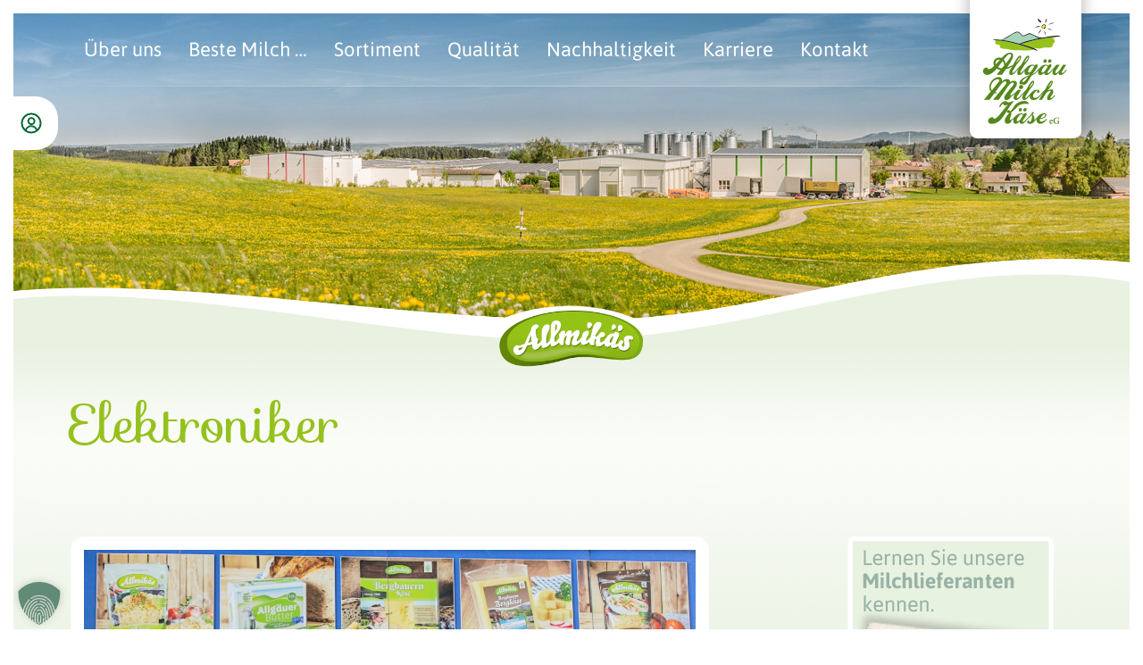

--- FILE ---
content_type: text/css
request_url: https://www.allmikaes.de/wp-content/themes/amk_theme/style.css
body_size: 76169
content:
/*
Theme Name: Allmikäs Theme
Description: WordPress-Theme fuer Allmikäs
Author: Wolkenhart
Version: 1.2.0
*/

/* Imports */
@import "css/slick.css";
@import "css/slick-theme.css";

/* asap-regular - latin */
@font-face {
	font-family: 'Asap';
	font-style: normal;
	font-weight: 400;
	src: url('fonts/asap-v7-latin-regular.eot'); /* IE9 Compat Modes */
	src: local('Asap Regular'), local('Asap-Regular'),
	url('fonts/asap-v7-latin-regular.eot?#iefix') format('embedded-opentype'), /* IE6-IE8 */
	url('fonts/asap-v7-latin-regular.woff2') format('woff2'), /* Super Modern Browsers */
	url('fonts/asap-v7-latin-regular.woff') format('woff'), /* Modern Browsers */
	url('fonts/asap-v7-latin-regular.ttf') format('truetype'), /* Safari, Android, iOS */
	url('fonts/asap-v7-latin-regular.svg#Asap') format('svg'); /* Legacy iOS */
}

@font-face {
    font-family: 'amkregular';
    src: url('fonts/amk-sofia-webfont.eot');
    src: url('fonts/amk-sofia-webfont.eot?#iefix') format('embedded-opentype'),
         url('fonts/amk-sofia-webfont.woff2') format('woff2'),
         url('fonts/amk-sofia-webfont.woff') format('woff'),
         url('fonts/amk-sofia-webfont.ttf') format('truetype'),
         url('fonts/amk-sofia-webfont.svg#amkregular') format('svg');
    font-weight: normal;
    font-style: normal;

}

@font-face {
	font-family: 'Huntress';
	src: url('fonts/Huntress-Regular.eot');
	src: url('fonts/Huntress-Regular.eot?#iefix') format('embedded-opentype'),
	url('fonts/Huntress-Regular.woff') format('woff'),
	url('fonts/Huntress-Regular.ttf') format('truetype');
	font-weight: normal;
	font-style: normal;
}

* {
	border:0;
	padding:0;
	margin:0;
	font-variant-ligatures: none;
}

.clearfix:before,
.clearfix:after {
	content:"";
	display:table;
}

.clearfix:after {
	clear:both;
}

.clearfix {
	zoom:1;
}

/* ----------------------------------------------
	Preload some images
-------------------------------------------------*/
.page-wrapper {
	position: relative;
}
.page-wrapper::after{
	position:absolute; width:0; height:0; overflow:hidden; z-index:-1;
	content:url('img/icon_herstellung_butter_h.png')
	url('img/icon_herstellung_kaese_h.png')
	url('img/icon_herstellung_quark_h.png')
	url('img/icon_herstellung_butter.png')
	url('img/icon_herstellung_kaese.png')
	url('img/icon_herstellung_quark.png')
	url('img/bg_text_jobtitle_98b0a5.svg')
	url('img/bg_text_jobtitle_e9efe1.svg');
}

/* -- Start Styles -- */

body:before, body:after {
    content: "";
    position: fixed;
    background: #fff;
    left: 0;
    right: 0;
    height: 15px;
    z-index:10000;
}

body:before {
    top: 0;
}

body:after {
    bottom: 0;
}

body {
	font-family: 'Asap', sans-serif;
	font-size:18px;
    position:relative;
    border-left: 15px solid #fff;
    border-right: 15px solid #fff;
    margin: 15px 0;
    color:#575656;
    background-color:#fff;
	text-rendering: optimizeLegibility !important;
	-webkit-font-smoothing: antialiased !important;
}

.center {
	width:1122px;
	position:relative;
	margin:0px auto;
}

a {
	text-decoration:none;
	color:#98b0a5;
}

a:hover {
	color:#95c11c;
}

.entry ul, .entry ol {
	margin: 0 0 16px 16px;
}
.entry ul ul, .entry ul ol, .entry ol ol, .entry ol ul {
	margin-bottom: 0;
}

ul li {

}

h1, h2, h3, h4 {
	font-family: 'amkregular', cursive;
	color:#95c11c;
	font-weight: lighter;
}

body .is-style-align-small {
	max-width: 732px !important;
}

.amk-color-green {
	color: #95c11c !important;
}
.amk-color-darkgreen {
	color: #006732 !important;
}
.amk-color-middlegreen {
	color: #4b6900 !important;
}
.amk-color-darkgreen {
	color: #6c8f14 !important;
}
.amk-color-brown {
	color: #39291E !important;
}
.amk-color-lightblue {
	color: #054ca8 !important;
}
.amk-color-blue {
	color: #66a7c5 !important;
}
.amk-color-cblue {
	color: #88b1db !important;
}
.amk-color-subline {
	color: #98b0a5 !important;
}
.amk-color-text {
	color: #575656 !important;
}

.amk-font-huntress {
	font-family: 'Huntress', sans-serif !important;
	text-transform: lowercase !important;
	font-weight: 400 !important;
}
.amk-font-sofia {
	font-family: 'amkregular', cursive !important;
}
.amk-font-asap {
	font-family: 'Asap', sans-serif !important;
}

.amk-size-big {
	font-size: 60px !important;
	line-height: 95px !important;
}
.amk-size-medium {
	font-size: 48px !important;
	line-height: 75px !important;
}
.amk-size-small {
	font-size: 24px !important;
	line-height: 27px !important;
}
.amk-font-huntress.amk-size-big {
	font-size: 108px !important;
	line-height: 89px !important;
}
.amk-font-huntress.amk-size-medium {
	font-size: 65px !important;
	line-height: 54px !important;
}
@media only screen and (max-width: 590px) {
	.amk-font-huntress.amk-size-big {
		font-size: 68px !important;
		line-height: 59px !important;
	}
}
@media only screen and (max-width: 370px) {
	.amk-size-big {
		font-size: 48px !important;
		line-height: 75px !important;
	}
	.amk-size-medium {
		font-size: 38px !important;
		line-height: 60px !important;
	}
	.amk-font-huntress.amk-size-big {
		font-size: 48px !important;
		line-height: 40px !important;
	}
	.amk-font-huntress.amk-size-medium {
		font-size: 42px !important;
		line-height: 36px !important;
	}
}


/* -- Gutenberg Styles -- */
.wp-block-columns.is-layout-flex {
	gap: 0 2em;
	margin-bottom: 2em;
}
.wp-block-gallery.is-layout-flex {
	--wp--style--gallery-gap-default: 2em;
}

/* -- Container Styles -- */

header {
	/*height:655px;*/
	height:400px;
	-webkit-background-size: cover;
	-moz-background-size: cover;
	-o-background-size: cover;
	background-size: cover;
	background-repeat:no-repeat;
}

/* Slider */
#rev_slider_1_1_wrapper,
#rev_slider_4_1_wrapper,
.fullwidthbanner-container {
	position:absolute !important;
	/*z-index: -1 !important;*/
}

.ubermenu {
	float:left;
}

.ubermenu,
.ubermenu .ubermenu-column,
.ubermenu .ubermenu-divider,
.ubermenu .ubermenu-icon,
.ubermenu .ubermenu-image,
.ubermenu .ubermenu-item,
.ubermenu .ubermenu-nav,
.ubermenu .ubermenu-retractor,
.ubermenu .ubermenu-row,
.ubermenu .ubermenu-search,
.ubermenu .ubermenu-search-input,
.ubermenu .ubermenu-search-submit,
.ubermenu .ubermenu-submenu,
.ubermenu .ubermenu-submenu-footer,
.ubermenu .ubermenu-tabs,
.ubermenu .ubermenu-tabs-panels,
.ubermenu .ubermenu-target,
.ubermenu-responsive-toggle {
	line-height:50px !important;
}

.ubermenu-nav ul .ubermenu-target-title {
	line-height: 1.25em !important;
}

.main_menu {
	background-image:url('img/menu_bg.png');
	height:82px;
	line-height:82px;
	background-size: 100% 82px;
	position: absolute;
	top: 0;
	width: 100%;
}

.main_menu li {
    list-style-type: none;
    float: left;
}

.main_menu li:last-child {
	margin-right:0px;
}

.ubermenu {
	width:100% !important;
}

.ubermenu-nav li {
    font-size: 22px;
    margin-right: 10px;
}

.ubermenu-nav li:hover {
	background-image:url('img/menu_hover.png');
}

.ubermenu-nav li a {
	color:#fff;
	display:block;
	padding-left: 15px;
    padding-right: 15px;
}

.ubermenu-nav li.ubermenu-current_page_item {
	background-image:url('img/menu_hover.png');
}

/*.ubermenu-submenu-id-19 {
	width:128% !important;
}*/

.ubermenu-submenu-id-19 li {
	border-right:1px solid #cccdd1 !important;
}

.ubermenu-submenu-id-19 li.last-of-child {
	border-right:0px !important;
}

.ubermenu-submenu-id-19 li a span {
	font-size:18px;
}

.ubermenu-submenu-id-19 li a span:before {
	content:"→";
	margin-right:10px;
}

/*.ubermenu-submenu-id-20 {
	padding-bottom:15px !important;
	width:auto !important;
	position:relative !important;
}*/

.ubermenu-submenu-id-20 li {
	float:none !important;
	padding-left:5px;
}

.ubermenu-submenu-id-20 li:hover {
	background-image:none;
}

.ubermenu-submenu-id-20 li a:before {
	content:"→";
	margin-right:10px;
}

.ubermenu-submenu-id-20 li a {
	color:#55881c;
	font-size:18px;
	padding-top:0px !important;
	padding-bottom:0px !important;
}

.ubermenu-items-align-left.ubermenu-horizontal .ubermenu-item.ubermenu-item-level-0, .ubermenu.ubermenu-horizontal .ubermenu-item.ubermenu-align-left {
	height:82px;
}

.ubermenu.ubermenu-transition-slide .ubermenu-active > .ubermenu-submenu.ubermenu-submenu-type-mega, .ubermenu:not(.ubermenu-transition-slide) .ubermenu-submenu.ubermenu-submenu-type-mega {
	-webkit-border-bottom-right-radius: 7px;
	-webkit-border-bottom-left-radius: 7px;
    -moz-border-radius-bottomright: 7px;
    -moz-border-radius-bottomleft: 7px;
    border-bottom-right-radius: 7px;
    border-bottom-left-radius: 7px;
}

@media screen and (max-width: 1327px) {
	.ubermenu {
		width: calc(100% - 100px) !important;
	}
	.main_menu .ubermenu .ubermenu-colgroup .ubermenu-column, .main_menu .ubermenu .ubermenu-custom-content-padded,
	.main_menu .ubermenu .ubermenu-nonlink, .main_menu .ubermenu .ubermenu-retractor, .main_menu .ubermenu .ubermenu-submenu-padded,
	.main_menu .ubermenu .ubermenu-submenu-type-stack > .ubermenu-item-normal > .ubermenu-target,
	.main_menu .ubermenu .ubermenu-target, .main_menu .ubermenu .ubermenu-widget, .ubermenu-responsive-toggle {
		padding-left: 15px;
		padding-right: 15px;
	}
}
@media screen and (max-width: 1225px) {
	.ubermenu {
		width: calc(100% - 175px) !important;
	}
}
@media screen and (max-width: 1125px) {
	.ubermenu {
		width: calc(100% - 155px) !important;
	}
}
@media screen and (max-width: 1075px) {
	.ubermenu {
		width: calc(100% - 155px) !important;
	}
	.ubermenu-nav li {
		font-size: 20px;
	}
	.main_menu .ubermenu .ubermenu-colgroup .ubermenu-column, .main_menu .ubermenu .ubermenu-custom-content-padded,
	.main_menu .ubermenu .ubermenu-nonlink, .main_menu .ubermenu .ubermenu-retractor, .main_menu .ubermenu .ubermenu-submenu-padded,
	.main_menu .ubermenu .ubermenu-submenu-type-stack > .ubermenu-item-normal > .ubermenu-target,
	.main_menu .ubermenu .ubermenu-target, .main_menu .ubermenu .ubermenu-widget, .ubermenu-responsive-toggle {
		padding-left: 13px;
		padding-right: 13px;
	}
}


/* -- Icon Menu -- */
.icon_menu {
	display: block;
	position: fixed;
	left: 15px;
	top: 15vh;
	z-index: 1000000;
	background: #fff;
	width: 50px;
	height: auto;
	border-radius: 0 25px 25px 0;
}

.icon_menu ul {
	line-height: 40px;
	width: 40px;
	display: flex;
	flex-direction: column;
	gap: 2px;
	background: #e8e8e8;
	padding: 0;
	margin: 10px 0;
}
.icon_menu ul li {
	line-height: 40px;
	height: 40px;
	width: 40px;
	background: #fff;
}
.icon_menu ul li button,
.icon_menu ul li a {
	width: 40px;
	height: 40px;
	display: flex;
	justify-content: center;
	align-items: center;
	background: transparent;
}
.icon_menu ul li button:focus,
.icon_menu ul li a:focus {
	background: #e8e8e8;
}
.icon_menu ul li button:hover,
.icon_menu ul li a:hover {
	background: #e8e8e8;
}
.icon_menu ul li img {
	width: 24px;
	height: auto;
}

.logo {
    position: fixed;
    right: 4%;
    top: 0;
    z-index: 999999;
}

@media screen and (max-width: 1125px) {
	.logo {
		right: 15px;
	}
}

@media screen and (max-width: 480px) {
	.logo {
		width: 130px;
	}
}

/* -- Main Content -- */
.info_sidebar, .kaese_sidebar {
	border:15px solid #fff;
	width:315px;
	position:absolute;
	background-color:#95BF30;
	right:-15px;
	top:-15px;
	color:#fff;
	/*display:none;*/
	opacity:0;
	box-sizing:border-box;
	padding:225px 20px 30px 20px;
	font-size:18px;
	background-image:url('img/sidebar_bg.png');
	background-repeat:no-repeat;
	z-index: 1;
		-webkit-transition: all 0.3s linear;
   -moz-transition: all 0.3s linear;
     -o-transition: all 0.3s linear;
        transition: all 0.3s linear;
        overflow:hidden;
        height:0px;
}

.kaese_sidebar {
	background-image:url('img/regalbg.png');
	background-color:transparent;
	border:0;
	width:321px;
	margin-top:12px;
	padding:160px 20px 30px;
	z-index: 1;
}

.kaese_sidebar .regal {
    margin-bottom:8px;
}

.kaese_sidebar .btn_close {
	right:40px;
}

.info_sidebar h1, .info_sidebar h2, .info_sidebar h3 {
	font-family: 'Asap', sans-serif;
	color:#fff;
	margin:1.5em 0 0.5em 0;
	font-size:28px;
}

.info_sidebar h2:first-child {
	margin-top:0px;
}

.info_sidebar p {
	line-height: 25px;
}

.info_sidebar[aria-expanded="true"], .kaese_sidebar[aria-expanded="true"] {
	/*display:block;*/
	opacity:1;
	height:auto;
	z-index: 100000;
}

.toggle, .ktoggle {
	cursor:pointer;
}

.btn_close {
    position: absolute;
    right: 15px;
    top: 28px;
    cursor:pointer;
}

/*.home .content {
    margin-top: -80px;
}*/

.home .content {
	min-height:960px;
	position: relative;
	z-index: 1;
}

.home .border-style {
	background-image:url("img/home-border.png");
	width:339px;
	height:325px;
	margin:0px auto;
	background-repeat: no-repeat;
}

.home .border-style:hover {
	background-image:url("img/home-border.png");
	width:339px;
	height:325px;
}

.border-style {
    background-image: url("img/border.png");
    display: block;
    height: 217px;
    width: 240px;
    z-index: 10000000;
}

.border-style:hover {
	background-image: url("img/border-hover.png");
}

.border-style.bio {
	background-image: url("img/border-bio.png");
}

.border-style.bio:hover {
	background-image: url("img/border-bio-hover.png");
}

.border-style.konven {
	background-image: url("img/border-konven.png");
}

.border-style.konven:hover {
	background-image: url("img/border-konven-hover.png");
}

.home .border-style > img {
    margin-top: 15px;
    width: auto;
}

.border-style > img {
    margin-top: 8px;
    position: relative;
    width: 221px;
    z-index: -1;
}

.home .border-style h3 {
	color:#95c11c;
	font-size:45px !important;
	margin-top:5px;
}

.border-style h3 {
    color: #fff;
    cursor: pointer;
    font-family: "amkregular",cursive !important;
    font-size: 19px !important;
    margin-top: 2px;
}

h3.color-bergbauer {
	color:#39291e !important;
}

.border-style:hover h3.color-bergbauer {
	color:#fff !important;
}

h3.color-bio {
	color:#006732 !important;
}

.border-style:hover h3.color-bio {
	color:#fff !important;
}

h3.color-konven {
	color:#66a7c5 !important;
}

.border-style:hover h3.color-konven {
	color:#fff !important;
}
.amk-revslider-template .main_menu::before {
	height: 82px;
	line-height: 82px;
	background-size: 100% 82px;
	position: absolute;
	top: 0;
	width: 100%;
	content: '';
	background: radial-gradient(circle,rgba(0, 0, 0, 0.2) 0%, rgba(0, 0, 0, 0.18) 59%, rgba(0, 0, 0, 0) 100%);
}

.content {
    /*background-image: url("img/trenner_logo.png");*/
    margin-top: -125px;
    min-height: 1096px;
    -webkit-background-size: 100% auto;
	-moz-background-size: 100% auto;
	-o-background-size: 100% auto;
	background-size: 100% auto;
	background-repeat:no-repeat;
	background-position: center top;
	padding-bottom:5%;
}
.content.revslider-page {
	position: relative;
	z-index: 1;
}

.page-template-default .content, .page-template-page-ohne-sidebar .content, .page-template-page-lieferanten .content, .page-template-page-lieferanten-mobile .content,
.page-template-page-herstellung .content,
.single .content,
.archive .content,
.search .content {
	/*margin-top:-130px;*/
	background-position:center top;
	background-size:100% auto;
}

.page-template-page-produkte .content {
	background-position:center top;
}

.page-id-70 .content {
	margin-top:-120px;
}

.page-id-70 header {
    height: 730px !important;
    background-position:center center;
}

.content .center {
	padding-top: 12%;
}
.amk-revslider-template .content .center {
	padding-top: 16%;
}
.amk-rev-slider {
	position: relative;
	overflow-x: hidden;
}
@media screen and (max-width: 1320px) {
	.amk-revslider-template .content {
		background-size: 100%;
		background-position: center top;
		padding-top: 10%;
		margin-top: -70px;
	}
	.amk-revslider-template.page-template-page-startseite .content {
		padding-top: 14%;
	}
	.amk-revslider-template .content .center {
		padding-top: 0;
	}
}

/*.content::after {
	background-image:url('img/allmikaes-logo-weiss.png');
}*/

.wert {
	width:340px;
	height:325px;
	text-align:center;
	float:left;
	margin:0px 50px 70px 0;
	opacity:0.99;
}

/*.wert:hover {
	opacity:0.8;
}*/

.wert:nth-child(3n) {
	margin-right:0px;
}

.wert_content {
    margin-top: -118px;
}

.wert h3 {
	font-size:45px;
}

.wert p {
	color:#a7beb1;
	font-size:20px;
}

.wert .btn_mehr {
    background-color: #618b77;
    color: #fff;
    display: inline-block;
    padding: 3px 12px;
    text-align: center;
    border-bottom-right-radius: 4px;
    border-bottom-left-radius: 4px;
    -moz-border-radius-bottomright: 4px;
    -moz-border-radius-bottomleft: 4px;
    -webkit-border-bottom-right-radius: 4px;
    -webkit-border-bottom-left-radius: 4px;
    transition: all 0.2s cubic-bezier(0.645, 0.045, 0.355, 1) 0.2s;
}

.wert .btn_mehr:hover {
	background-color:#65871C;
}

.produkte {
	background-image:url('img/produkte_bg.png');
	background-repeat:no-repeat;
	min-height:450px;
}

.produkte h2 {
	font-size:50px;
	padding-top:25px;
}

.produkte-row h2.bergbauer {
	color:#39291E;
}

.produkte-row h2.bio {
	color:#006732;
}

.produkte-row h2.konven {
	color:#66a7c5;
}

.produkte p {
	color:#a7beb1;
	font-size:22px;
}

/* Produkte Plugin */

.lshowcase-logos {
	margin:35px auto 0 !important;
	text-align:left !important;
}

.lshowcase-horizontal-slide {
	background-image:url('img/produkt_bg.png');
	width:190px !important;
}

.lshowcase-horizontal-slide:nth-child(2n) {
	background-image:none;
}

.lshowcase-description {
	padding:9px 20px 20px 0 !important; /*5px 31px 10px*/
	color:#5f8a76;
	text-align:left !important;
	margin-left:38px;
}

.produkte_showcase {
    float: left;
}

.mehr_produkte_button {
    float: right;
    margin-top: 110px;
}

.lshowcase-logos {
	width:100% !important;
	max-width:100% !important;
}

.lshowcase-logos .bx-wrapper {
    max-width: 950px !important;
    width: 950px !important;
    margin:0 0 0 70px !important;
}

.lshowcase-logos .bx-wrapper .bx-prev {
	background: rgba(0, 0, 0, 0) url("img/mehr_left.png") repeat scroll 0 0 !important;
	left:-70px !important;
}

.lshowcase-logos .bx-wrapper .bx-next {
    background: rgba(0, 0, 0, 0) url("img/mehr_right.png") repeat scroll 0 0 !important;
    right:-70px !important;
}

.lshowcase-logos .bx-wrapper .bx-controls-direction a {
	width:52px !important;
	height:53px !important;
	top:35% !important;
	z-index:99 !important;
}

/* -- Unterseite -- */

.page-template-default header,
.page-template-page-produkte header,
.page-template-page-ohne-sidebar header,
.page-template-page-lieferanten header,
.page-template-page-lieferanten-mobile header,
.page-template-page-herstellung header,
.single header,
.archive header,
.search header {
	height:400px !important;
	background-position:center center;
}
.page-template-default.amk-header-height-649 header,
.page-template-page-produkte.amk-header-height-649 header,
.page-template-page-ohne-sidebar.amk-header-height-649 header,
.page-template-page-lieferanten.amk-header-height-649 header,
.page-template-page-lieferanten-mobile.amk-header-height-649 header,
.page-template-page-herstellung.amk-header-height-649 header,
.single.amk-header-height-649 header {
	height:645px !important;
}

.unterseite .center {
	padding-top:11%;
}

h1.page-title,
.unterseite h1 {
	font-size: 60px;
}

h3.subtitle,
.unterseite h3 {
	font-size:24px;
	color:#98b0a5;
	font-family: "Asap",sans-serif;
	margin-bottom: 2rem;
}

.inhalt {
	margin-top: 78px;
}

.headline_wrapper {
	display:table;
	height:50px;
	width:240px;
}

.unterseite .open-popup-link h3 {
	margin-bottom:0;
	padding-left:10px;
	padding-right:10px;
	display:table-cell;
	text-align:center;
	vertical-align:middle;
}

.entry {
	font-size:16px;
	line-height:24px;
}

.entry p {
	margin-bottom:1em;
}

.entry strong {
	font-size:18px;
	font-weight:normal;
	color:#95c11c;
}

.aligncenter,
div.aligncenter {
    display: block;
    margin: 5px auto 5px auto;
}

.alignright {
    float:right;
    margin: 5px 0 20px 20px;
}

.alignleft {
    float: left;
    margin: 5px 20px 20px 0;
}

.w-sidebar {
	float:left;
	width:74%;
}
.single .entry-title {
	width: 74%;
}

.sidebar {
    background-image: url("img/sidebar_page_bg.png");
    float: right;
    min-height: 1100px;
    width: 24%;
    background-position: center top;
}
.r-sidebar {
    float: right;
    width: 24%;
}

.sidebar ul li {
	list-style-type:none;
	text-align: center;
	margin-bottom:40px;
}

/* -- Produkte -- */

.content_intro {
	width:74%;
	font-size:18px;
	margin:30px 0 70px 0;
	line-height:24px;
}

.page-template-page-produkte .wert {
	width:240px;
	height:211px;
	margin:0 40px 40px 0;
}

.page-template-page-produkte .wert:nth-child(3n+1) {
    margin-right: 0;
}

.page-template-page-produkte h2 {
	font-weight:bold;
	font-size:18px;
	font-family:"Asap",sans-serif;
	text-align:center;
	padding-bottom:40px;
}

.produkte-row {
    background-image: url("img/produkte_sub_headline.png");
    background-repeat: no-repeat;
    height: auto;
    padding-top: 15px;
}

.produkte-row .wert_content h3 {
	margin-top:83px;
	font-family:"amkregular",cursive;
	color:#fff;
	font-size:19px;
	cursor:pointer;
}

.white-popup {
    background: #fff none repeat scroll 0 0;
    margin: 20px auto;
    max-width: 740px;
    padding: 30px;
    position: relative;
    width: auto;
    font-size:16px;
	outline: none !important;
	border: 0 none;
    -moz-box-shadow: 0 0 5px #000;
    -webkit-box-shadow: 0 0 5px#000;
    box-shadow: 0 0 5px #000;
    -webkit-border-radius: 15px; 
    -moz-border-radius: 15px; 
    border-radius: 15px; 
}

.white-popup p {
	line-height:24px;
}

.white-popup h3 {
	font-size:51px;
	margin-bottom:65px;
}

.white-popup h4 {
	font-weight:bold;
	color:#618b77;
	font-size:18px;
	font-family:"Asap",sans-serif;
	text-transform:uppercase;
	letter-spacing:1px;
}

.white-popup ul {
	margin-top:1em;
	line-height:24px;
}

.white-popup ul li {
	margin-left:15px;
}

.white-popup a.download_btn {
	color:#95c11c;
	text-decoration:underline;
	margin-top:1em;
	display:block;
}

.white-popup a::before {
    content: "→  ";
}

.white-popup > img {
    margin-bottom: 30px;
}
.white-popup > img:last-child {
    margin-bottom: 0;
}

.page-template-page-produkt header, .page-template-page-bergbauern header {
	height:630px;
}

.page-template-page-produkt h1, .page-template-page-bergbauern h1 {
	color:#fff;
}

.page-template-page-produkt h3, .page-template-page-bergbauern h3 {
	color:#f2d2a1;
	margin-bottom:35px;
}

.page-template-page-produkt h4, .page-template-page-bergbauern h4 {
	font-family:"Asap",sans-serif;
	font-weight:bold;
	color:#fff;
}

.page-template-page-produkt p, .page-template-page-bergbauern p {
	color:#fff;
}

.page-template-page-produkt .p-sidebar, .page-template-page-bergbauern .p-sidebar {
    float: right;
    width: 70%;
}

.page-template-page-produkt .sidebar, .page-template-page-bergbauern .sidebar {
	float:left;
	background-image:none;
	width:29%;
}

.page-template-page-bergbauern .white-popup h3, .page-template-page-bergbauern .white-popup p  {
	color:#3d2d23;
}

.page-template-page-bergbauern .open-popup-link {
	display: block;
    margin-bottom: -7px;
}

.page-template-page-bergbauern .mfp-bg {
	background-color:#3d2d23;
}

.page-template-page-herstellung h1.header-herstellung {
	text-align: center;
	margin-top: 56px;
	margin-bottom: 10px;
}
ul.nav-herstellung {
	position: relative;
	display: block;
	list-style-type: none;
	text-align: center;
	margin-bottom: -78px;
	z-index: 5;
}
	ul.nav-herstellung li {
		display: inline-block;
		width: 30%;
		max-width: 126px;
		padding: 0 17px
	}
	ul.nav-herstellung li a {
		display: inline-block;
		width: 100%;
		max-width: 126px;
		height: 134px;
		background-color: transparent;
		background-size: 100%;
		background-position: center;
		background-repeat: no-repeat;
		text-indent: -9999px;
	}
	ul.nav-herstellung li.nav-hst-kaese a {
		background-image: url('img/icon_herstellung_kaese.png');
	}
	ul.nav-herstellung li.nav-hst-kaese.current a,
	ul.nav-herstellung li.nav-hst-kaese a:hover {
		background-image: url('img/icon_herstellung_kaese_h.png');
	}
	ul.nav-herstellung li.nav-hst-butter a {
		background-image: url('img/icon_herstellung_butter.png');
	}
	ul.nav-herstellung li.nav-hst-butter.current a,
	ul.nav-herstellung li.nav-hst-butter a:hover {
		background-image: url('img/icon_herstellung_butter_h.png');
	}
	ul.nav-herstellung li.nav-hst-quark a {
		background-image: url('img/icon_herstellung_quark.png');
	}
	ul.nav-herstellung li.nav-hst-quark.current a,
	ul.nav-herstellung li.nav-hst-quark a:hover {
		background-image: url('img/icon_herstellung_quark_h.png');
	}

/* lieferanten_map */

.lieferanten_map {
	width:100%;
	height:1031px;
	background-image:url('img/karte_bg.png');
	position:relative;
}

.page-template-page-lieferanten-mobile .lieferanten_map {
	background-image:none;
}

.lieferanten_map h3 {
	color:#fff;
	font-size:18px;
	text-transform:uppercase;
	font-weight:bold;
	margin-bottom:12px;
}

.lieferanten_map .gruen {
	background-image:url('img/button_gruen.png');
	width:24px;
	height:24px;
	border:2px solid #fff;
	border-radius:14px;
	cursor:pointer;
	position:absolute;
}

.lieferanten_map .blau {
	background-image:url('img/button_blau.png');
	width:24px;
	height:24px;
	border:2px solid #fff;
	border-radius:14px;
	cursor:pointer;
	position:absolute;
}

.lieferanten_map .braun {
	background-image:url('img/button_braun.png');
	width:24px;
	height:24px;
	border:2px solid #fff;
	border-radius:14px;
	cursor:pointer;
	position:absolute;
}

map area {
	cursor:pointer;
}

/* lieferanten map neu */
.lieferanten-map {
	position:relative;
	display: inline-block;
	/* ToDo: remove */
	margin-botttom: 400px;
}
.lieferanten-map h3 {
	color:#fff;
	font-size:18px;
	text-transform:uppercase;
	font-weight:bold;
	margin-bottom:12px;
}
.lieferanten-map img {
	display: block;
	max-width: 100%;
	height: auto;
}
.lieferanten-map .map-marker {
	position: absolute;
	width: 34px;
	height: 34px;
	border: 2px solid #fff;
	border-radius: 17px;
	background: #fff url("img/icon-milch.png") no-repeat center center / 30px;
	-webkit-box-sizing: border-box; /* Safari/Chrome, other WebKit */
	-moz-box-sizing: border-box; /* Firefox, other Gecko */
	box-sizing: border-box;
	text-decoration:none;
	text-indent: -9999px;
}
.lieferanten-map .map-marker.bio {
	background-image: url("img/icon-bio.png");
}
.lieferanten-map .map-marker.berg {
	background-image: url("img/icon-berg.png");
}
.lieferanten-map .map-marker.bioheumilch {
	background-image: url("img/icon-biomilch.png");
	background-size: 34px;
}
.lieferanten-map .map-marker.heumilch {
	background-image: url("img/icon-heu.png");
	background-size: 34px;
}

.lieferanten-map .bilder_text {
	background-image: url("img/start_rahmen.png");
	background-repeat: no-repeat;
	bottom: -321px;
	height: 692px;
	left: 50px;
	position: absolute;
	width: 876px;
}
.lieferanten-map .text_box {
	top:130px;
	color: #fff;
	position: absolute;
	right: 30px;
	width: 424px;
	font-size:15px;
}
.lieferanten-map .text_box ul li {
	margin-left:10px;
}
.lieferanten-map .text_box a {
	color:#fff;
}
.lieferanten-map .text_box a:hover {
	color:#95c11c;
}
.lieferanten-map .bilder_text .content_hof {
	display:none;
}
.lieferanten-map .bilder_text .open {
	display:block !important;
}

/* Backgrounds Hoefe Farben */
.lieferanten-map .bilder_text .hof_milch {
	background-image: url("img/start_rahmen_konvent.png");width:100%;height:692px;position:absolute;
}
.lieferanten-map .bilder_text .hof_bio {
	background-image: url("img/start_rahmen_bio.png");width:100%;height:692px;position:absolute;
}
.lieferanten-map .bilder_text .hof_berg {
	background-image: url("img/start_rahmen.png");width:100%;height:692px;position:absolute;
}
.lieferanten-map .bilder_text .hof_berg .text_box {
	background-color:#937F6C;
}

.lieferanten-map .responsive-text { display: none; }

@media screen and (max-width: 1110px) {
	.lieferanten-map .map-marker {
		width: 24px;
		height: 24px;
		border-radius: 12px;
		background-size: 20px;
	}
	.lieferanten-map .bilder_text {
		bottom: -460px;
		left: 0;
	}
}
@media screen and (max-width: 910px) {
	.lieferanten-map .map-marker {
		cursor: initial;
	}
	.lieferanten-map .bilder_text {
		display: none;
	}
	.lieferanten-map .responsive-text {
		display: block;
		bottom: -15%;
		left: 0;
		position: absolute;
		width: calc(100% - 50px);
	}
	.lieferanten-map .responsive-text img {
		position: relative;
		width: 100%;
		height: auto;
	}
}
@media screen and (max-width: 700px) {
	.lieferanten-map .map-marker {
		width: 18px;
		height: 18px;
		border-radius: 9px;
		background-size: 14px;
	}
}
@media screen and (max-width: 500px) {
	.lieferanten-map .map-marker {
		width: 14px;
		height: 14px;
		border-radius: 7px;
		background-size: 10px;
	}
}

/* 
--------------------------
---- Icons Positionen ----
--------------------------
*/

.lieferanten_map .icons_hoefe .klein_wilfried {
	top:455px;
	left:78px;
}

.lieferanten_map .icons_hoefe .bader_gbr {
    left: 219px;
    top: 419px;
}

.lieferanten_map .icons_hoefe .brey_stefan {
    left: 355px;
    top: 556px;
}

.lieferanten_map .icons_hoefe .wuertenberger_claus {
    left: 442px;
    top: 559px;
}

.lieferanten_map .icons_hoefe .eldracher_josef {
    left: 504px;
    top: 628px;
    z-index: 100000;
}

.lieferanten_map .icons_hoefe .baldauf_bernhard {
    left: 531px;
    top: 628px;
    z-index: 100000;
}

.lieferanten_map .icons_hoefe .kartheininger_anton {
    left: 501px;
    top: 244px;
}

.lieferanten_map .icons_hoefe .heinle_josef {
    left: 480px;
    top: 403px;
}

.lieferanten_map .icons_hoefe .schneider_manfred {
    left: 569px;
    top: 329px;
}

.lieferanten_map .icons_hoefe .hausser_roland {
    left: 795px;
    top: 281px;
}

.lieferanten_map .icons_hoefe .preisinger_ludwig {
    left: 863px;
    top: 363px;
}

.lieferanten_map .icons_hoefe .nebl_matthias {
    right: 24px;
    top: 486px;
}

.lieferanten_map .icons_hoefe .stoeger_konrad {
    right: 305px;
    top: 588px;
}

.lieferanten_map .icons_hoefe .eggensberger_josef {
    right: 337px;
    top: 593px;
}

.lieferanten_map .icons_hoefe .riedmiller_augustin {
    right: 425px;
    top: 569px;
}

.lieferanten_map .icons_hoefe .joerg_helmut {
    right: 454px;
    top: 569px;
}

.lieferanten_map .icons_hoefe .sontheim_edmund {
    right: 501px;
    top: 570px;
}

.lieferanten_map .icons_hoefe .hoermann_xaver {
    right: 525px;
    top: 524px;
}

.lieferanten_map .icons_hoefe .breher_bernhard {
    right: 549px;
    top: 511px;
}

.lieferanten_map .icons_hoefe .zeller_albert {
    right: 575px;
    top: 510px;
}

.lieferanten_map .icons_hoefe .peter_juergen {
    right: 560px;
    top: 481px;
}

.lieferanten_map .icons_hoefe .koegel_brunhilde_gbr {
    right: 569px;
    top: 437px;
}

.lieferanten_map .icons_hoefe .rothaermel_andrea {
    right: 554px;
    top: 418px;
}

.lieferanten_map .icons_hoefe .merkle_josef {
    right: 532px;
    top: 430px;
}

.lieferanten_map .icons_hoefe .martin_franz {
    right: 503px;
    top: 391px;
}

.lieferanten_map .icons_hoefe .schindele_alois {
    right: 452px;
    top: 380px;
}

.lieferanten_map .icons_hoefe .wintergerst_otto {
    right: 473px;
    top: 422px;
}

.lieferanten_map .icons_hoefe .wegmann_hans {
    right: 446px;
    top: 431px;
}

.lieferanten_map .icons_hoefe .reichart_markus {
    right: 467px;
    top: 473px;
}

.lieferanten_map .icons_hoefe .kolb_arthur {
    right: 435px;
    top: 458px;
}

.lieferanten_map .icons_hoefe .burger_stefan {
    right: 442px;
    top: 484px;
}

.lieferanten_map .icons_hoefe .wind_franz {
    right: 250px;
    top: 320px;
}

.lieferanten_map .icons_hoefe .schorer_martin {
    right: 550px;
    top: 315px;
}

.lieferanten_map .icons_hoefe .dorn {
    left: 368px;
    top: 518px;
}


/* 
--------------------------
--------- Rahmen --------- 
--------------------------
*/

.lieferanten_map .bilder_text {
    background-image: url("img/start_rahmen.png");
    top:660px;
    height: 692px;
    left: 50px;
    position: absolute;
    width: 876px;
}

.lieferanten_map .text_box {
    top:130px;
    color: #fff;
    position: absolute;
    right: 30px;
    width: 424px;
    font-size:15px;
}

.lieferanten_map .text_box ul li {
	margin-left:10px;
}

.lieferanten_map .text_box a {
	color:#fff;
}

.lieferanten_map .text_box a:hover {
	color:#95c11c;
}

.lieferanten_map .bilder_text .bader_gbr,
.lieferanten_map .bilder_text .klein_wilfried,
.lieferanten_map .bilder_text .brey_stefan,
.lieferanten_map .bilder_text .wuertenberger_claus,
.lieferanten_map .bilder_text .eldracher_josef,
.lieferanten_map .bilder_text .baldauf_bernhard,
.lieferanten_map .bilder_text .kartheininger_anton,
.lieferanten_map .bilder_text .heinle_josef,
.lieferanten_map .bilder_text .schneider_manfred,
.lieferanten_map .bilder_text .hausser_roland,
.lieferanten_map .bilder_text .preisinger_ludwig,
.lieferanten_map .bilder_text .nebl_matthias,
.lieferanten_map .bilder_text .stoeger_konrad,
.lieferanten_map .bilder_text .eggensberger_josef,
.lieferanten_map .bilder_text .joerg_helmut,
.lieferanten_map .bilder_text .riedmiller_augustin,
.lieferanten_map .bilder_text .sontheim_edmund,
.lieferanten_map .bilder_text .hoermann_xaver,
.lieferanten_map .bilder_text .breher_bernhard,
.lieferanten_map .bilder_text .zeller_albert,
.lieferanten_map .bilder_text .peter_juergen,
.lieferanten_map .bilder_text .koegel_brunhilde_gbr,
.lieferanten_map .bilder_text .rothaermel_andrea,
.lieferanten_map .bilder_text .merkle_josef,
.lieferanten_map .bilder_text .martin_franz,
.lieferanten_map .bilder_text .schindele_alois,
.lieferanten_map .bilder_text .wintergerst_otto,
.lieferanten_map .bilder_text .wegmann_hans,
.lieferanten_map .bilder_text .reichart_markus,
.lieferanten_map .bilder_text .kolb_arthur,
.lieferanten_map .bilder_text .burger_stefan,
.lieferanten_map .bilder_text .wind_franz,
.lieferanten_map .bilder_text .schorer_martin,
.lieferanten_map .bilder_text .dorn,
.lieferanten_map .bilder_text .koenigl,
.lieferanten_map .bilder_text .gromer
{
	display:none;
}

.lieferanten_map .bilder_text .open {
	display:block !important;
}

/* Backgrounds Hoefe Farben */

.lieferanten_map .bilder_text .bader_gbr,
.lieferanten_map .bilder_text .kartheininger_anton,
.lieferanten_map .bilder_text .schneider_manfred,
.lieferanten_map .bilder_text .hausser_roland,
.lieferanten_map .bilder_text .preisinger_ludwig,
.lieferanten_map .bilder_text .rothaermel_andrea,
.lieferanten_map .bilder_text .merkle_josef,
.lieferanten_map .bilder_text .wind_franz,
.lieferanten_map .bilder_text .schorer_martin {
	background-image: url("img/start_rahmen_konvent.png");width:100%;height:692px;position:absolute;
}

.lieferanten_map .bilder_text .klein_wilfried,
.lieferanten_map .bilder_text .brey_stefan,
.lieferanten_map .bilder_text .wuertenberger_claus,
.lieferanten_map .bilder_text .eldracher_josef,
.lieferanten_map .bilder_text .heinle_josef,
.lieferanten_map .bilder_text .nebl_matthias,
.lieferanten_map .bilder_text .stoeger_konrad,
.lieferanten_map .bilder_text .eggensberger_josef,
.lieferanten_map .bilder_text .joerg_helmut,
.lieferanten_map .bilder_text .koegel_brunhilde_gbr,
.lieferanten_map .bilder_text .burger_stefan,
.lieferanten_map .bilder_text .koenigl,
.lieferanten_map .bilder_text .gromer,
.lieferanten_map .bilder_text .dorn {
	background-image: url("img/start_rahmen_bio.png");width:100%;height:692px;position:absolute;
}

.lieferanten_map .bilder_text .baldauf_bernhard,
.lieferanten_map .bilder_text .sontheim_edmund,
.lieferanten_map .bilder_text .hoermann_xaver,
.lieferanten_map .bilder_text .riedmiller_augustin,
.lieferanten_map .bilder_text .breher_bernhard,
.lieferanten_map .bilder_text .zeller_albert,
.lieferanten_map .bilder_text .peter_juergen,
.lieferanten_map .bilder_text .martin_franz,
.lieferanten_map .bilder_text .schindele_alois,
.lieferanten_map .bilder_text .wintergerst_otto,
.lieferanten_map .bilder_text .wegmann_hans,
.lieferanten_map .bilder_text .reichart_markus,
.lieferanten_map .bilder_text .kolb_arthur {
	background-image: url("img/start_rahmen.png");width:100%;height:692px;position:absolute;
}

.lieferanten_map .bilder_text .baldauf_bernhard .text_box,
.lieferanten_map .bilder_text .sontheim_edmund .text_box,
.lieferanten_map .bilder_text .hoermann_xaver .text_box,
.lieferanten_map .bilder_text .riedmiller_augustin .text_box,
.lieferanten_map .bilder_text .breher_bernhard .text_box,
.lieferanten_map .bilder_text .zeller_albert .text_box,
.lieferanten_map .bilder_text .peter_juergen .text_box,
.lieferanten_map .bilder_text .martin_franz .text_box,
.lieferanten_map .bilder_text .schindele_alois .text_box,
.lieferanten_map .bilder_text .wintergerst_otto .text_box,
.lieferanten_map .bilder_text .wegmann_hans .text_box,
.lieferanten_map .bilder_text .reichart_markus .text_box,
.lieferanten_map .bilder_text .kolb_arthur .text_box {
	background-color:#937F6C;
}

/* Ende */

.page-template-page-lieferanten .slider,
.page-template-page-lieferanten-mobile .slider {
    height: 300px;
    width: 359px;
    margin-left: 23px;
    margin-top: 23px;
}

body.page-template-page-lieferanten .easingslider-container .easingslider-wrapper-outer,
body.page-template-page-lieferanten-mobile .easingslider-container .easingslider-wrapper-outer {
	width: 359px !important;
}

.easingslider-slide {
	background-color:transparent !important;
}

/*.easingslider-arrows, .easingslider-pagination {
	display:none !important;
}*/

.easingslider-arrows {
	top:100% !important;
}

.easingslider-pagination.inside.bottom-center {
	display:none !important;
}

.easingslider-arrows.easingslider-prev.inside {
    left: 40px !important;
    margin-top: 15px;
}

.easingslider-arrows.easingslider-next.inside {
    right:7px !important;
    margin-top:-19px !important;
}

.responsive_map {
	display:none;
}

/* Landingpage Bio */

.bio_logo {
    left: 500px;
    position: absolute;
    top: 150px;
}

.page-template-page-bio header {
	height:730px !important;
	background-position:center center;
}

.page-template-page-bio .sidebar {
	background-image:none;
}

.page-template-page-bio .entry strong {
	font-weight:bold;
	color:#575656;
}

.page-template-page-bio h2 {
	font-family:"Asap",sans-serif;
	margin-bottom:10px;
}

.page-template-page-bio .produkte {
	background-image:url('img/bg_holz.jpg');
	background-position:fixed;
	-webkit-background-size: cover;
	-moz-background-size: cover;
	-o-background-size: cover;
	background-size: cover;
	position:relative;
	padding-bottom:30px;
}

.page-template-page-bio .produkte .produkte_schild {
	position:relative;
	top:-37px;
	left:-15px;
}

.page-template-page-bio .produkte .produkte_showcase {
	float:none;
	margin-top:-50px;
}

.page-template-page-bio .produkte ul li {
	list-style-type:none;
	float:left;
	width:284px;
}

.page-template-page-bio .produkte ul li.last > a {
    display: block;
    margin-bottom: -4px;
}

.page-template-page-bio .produkte::after {
	background-image:url('img/Gras.png');
	bottom:0;
	content:"";
	height:105px;
	position:absolute;
	width:100%;
	background-repeat:no-repeat;
	background-position:center center;
}

.page-template-page-bio .produkte_showcase ul {
	margin-left:-15px;
}

.page-template-page-bio footer {
	background-image:none;
	background-color:#FAF9F5;
	height:250px;
}

/* Landingpage Konventionell */

.page-template-page-konventionell header {
	height:730px !important;
	background-position:center center;
}

.page-template-page-konventionell h1 {
	color:#67a7c4;
}

.page-template-page-konventionell h2 {
	font-family:"Asap",sans-serif;
	margin-bottom:25px;
	color:#356b84;
	font-weight:bold;
}

.page-template-page-konventionell .content_top {
	padding-bottom:60px;
}

.page-template-page-konventionell .content_middle {
	background-color:#f1f7f6;
	padding-bottom:60px;
}

.page-template-page-konventionell .content_buttom {
	background-color:#deecec;
	padding-bottom:60px;
}

.page-template-page-konventionell .top_row {
	padding-bottom:45px;
	padding-top:60px;
}

.page-template-page-konventionell .lb_text {
	float:left;
	width:75%;
	/*font-size:20px;
	line-height:28px;*/
}

.page-template-page-konventionell p {
	font-size:16px;
	line-height:24px;
}

.page-template-page-konventionell .rb_foto {
	float:right;
	width:25%;
}

.page-template-page-konventionell footer {
	background-image: url("img/footer_bg_konventionell.png");
	margin-top:-175px;
}

/* Gutenberg-Optimized templates */
.gutenberg-content > p, 
.gutenberg-content > pre, 
.gutenberg-content > dl, 
.gutenberg-content > dd, 
.gutenberg-content > address, 
.gutenberg-content > table, 
.gutenberg-content > fieldset, 
.gutenberg-content > form,
.gutenberg-content > h1,
.gutenberg-content > h2,
.gutenberg-content > h3,
.gutenberg-content > h4,
.gutenberg-content > h5,
.gutenberg-content > h6  {
	width: 74%;
}
body .gutenberg-content > .alignwide,
body .gutenberg-content > .alignfull {
	width: 100%;
}

/* Pagetemplate Milch */
#trenner {
	height: 185px;
	width: 100%;
	position: absolute;
	bottom: 0;
	left: 0;
	background: transparent url("img/trenner_milch.png") no-repeat center center / cover;
}

.page-template-page-milch header {
	height:777px !important;
	background-position:center center;
	position: relative;
}

.page-template-page-milch section.content {
	margin-top: 0;
	background: #bce1e8 url("img/bg_milch_tropfen.png") no-repeat center center / contain;
	overflow-x: hidden;
}
.page-template-page-milch .unterseite .center {
	padding-top: 26px;
}
.page-template-page-milch section.content .center {
	font-size: 20px;
	line-height: 28px;
	font-weight: normal;
	color: #3c2d23;
}
.page-template-page-milch h1.post-title {
	font-family: "Huntress", sans-serif;
	font-size: 108px;
	font-weight: normal;
	line-height: 89px;
	color: #4b6900;
	text-transform: lowercase;
	margin-bottom: 19px;
}
.page-template-page-milch h2,
.page-template-page-milch h3,
.page-template-page-milch h4,
.page-template-page-milch h5,
.page-template-page-milch h6 {
	font-family: "Asap",sans-serif;
	font-size: 28px;
	line-height: 32px;
	font-weight: bold;
	color: #6c8f14;
	margin-bottom: 22px;
}
.page-template-page-milch h3.sub-title {
	margin-bottom: 34px;
}

@media only screen and (max-width: 2200px) {
	.page-template-page-milch section.content {
		background-size: auto;
	}
}
@media only screen and (max-width: 1230px) {
	#trenner {
		height: 165px;
	}
	.page-template-page-milch header {
		height:540px !important;
	}
}
@media only screen and (max-width: 1120px) {
	.gutenberg-content > p,
	.gutenberg-content > pre,
	.gutenberg-content > dl,
	.gutenberg-content > dd,
	.gutenberg-content > address,
	.gutenberg-content > table,
	.gutenberg-content > fieldset,
	.gutenberg-content > form,
	.gutenberg-content > h1,
	.gutenberg-content > h2,
	.gutenberg-content > h3,
	.gutenberg-content > h4,
	.gutenberg-content > h5,
	.gutenberg-content > h6  {
		width: 100%;
	}
}
@media only screen and (max-width: 1023px) {
	#trenner {
		height: 105px;
	}
	.page-template-page-milch header {
		height:400px !important;
	}
}
@media only screen and (max-width: 768px) {
	#trenner {
		height: 105px;
	}
	.page-template-page-milch header {
		background-image: url("img/Web_AMK_Slidermotiv_Mobile.jpg") !important;
	}
}

@media only screen and (max-width: 590px) {
	.page-template-page-milch h1.post-title {
		font-size: 68px;
		line-height: 59px;
	}
}
@media only screen and (max-width: 370px) {
	.page-template-page-milch h1.post-title {
		font-size: 48px;
		line-height: 40px;
	}
}

/* -- Footer -- */

footer {
	position: relative;

	color:#5f8a76;
	background-image:url('img/footer_bg.png');
	height: 493px;

	-webkit-background-size: cover;
	-moz-background-size: cover;
	-o-background-size: cover;
	background-size: cover;
	background-repeat:no-repeat;
}

.page-template-page-produkt footer, .page-template-page-bergbauern footer {
    background-color: #3d2d23;
    color: #fff;
    height: 100px;
    background-image:none;
}

.page-template-page-produkt footer .copyright ul li a, .page-template-page-bergbauern footer .copyright ul li a {
	color:#fff;
}

footer .center {
    bottom: 0;
    left: 0;
    position: absolute;
    right: 0;
    text-align: center;
    width: 960px;/*625*/ /*730*/
    padding-bottom: 10px;
}

.copyright {
	clear: both;
    float: left;
    position: relative;
    top: 60px;
}

.copyright ul li {
	list-style-type:none;
	float:left;
	margin-right:10px;
}

.copyright ul li a {
	color:#5f8a76;
}

.copyright ul li a:hover {
	color:#95c11c;
}

.copyright span {
    padding-left: 6px;
}

ul.socials {
	list-style-type: none;
	float: left;
	display: block;
	margin-bottom: -26px;
}
ul.socials li {
	display: inline-block;
	margin-right: 26px;
}
ul.socials li:last-child {
	margin-right: 0;
}
ul.socials li a {
	display: inline-block;
	font-size: 18px;
	line-height: 18px;
	padding: 15px 0 1px 42px;
	color: #5f8a75;
}

ul.socials li a:hover {
	color: #95c11c;;
}
ul.socials li a.social-fb {
	background: transparent url("img/icon_fb.png") no-repeat top left / 31px;
}
ul.socials li a.social-insta {
	background: transparent url("img/icon_insta.png") no-repeat top left / 31px;
}

.page-template-page-bergbauern ul.socials li a {
	color: #fff;
}
.page-template-page-bergbauern  ul.socials li a:hover {
	color: #fff;;
}
.page-template-page-bergbauern ul.socials li a.social-fb {
	background: transparent url("img/icon_fb_fff.png") no-repeat top left / 31px;
}
.page-template-page-bergbauern ul.socials li a.social-insta {
	background: transparent url("img/icon_insta_fff.png") no-repeat top left / 31px;
}

.wir_lieben {
    bottom: -15px;
    float: right;
    position: relative;
}
.page-template-page-milch footer {
	background-color: #bce1e8;
}

.lshowcase-logos .bx-wrapper .bx-controls-direction a i {
	display: none;
}

/* Responsive Menu */

.ubermenu-responsive-toggle, .ubermenu-sticky-toggle-wrapper {
	color:#fff;
}

.ubermenu-responsive-toggle::before, .ubermenu-sticky-toggle-wrapper::before {
    background-image: url("img/burger_icon.png");
    background-repeat: no-repeat;
    content: "";
    display: inline-block;
    height: 27px;
    padding-left: 50px;
    padding-right: 5px;
    position: relative;
    top: 7px;
}


/* responsive design */

@media only screen and (max-width: 1570px) {

	.content {
		background-position: center center;
	}

	/*.icon_menu {
		display:none;
	}*/
	/*.content.unterseite {
	background-color:#EDF4E7;
	background-image:none !important;
}

.page-template-page-produkt .content.unterseite {
    background-color: #3d2d23;
    background-image:none !important;
  }*/

  .icon_menu {
    right: 150px;
}


}

@media only screen and (max-width: 1222px) {

	.icon_menu {
		right: 180px;
	}

}

@media only screen and (max-width: 1152px) {

	.center {
		width:auto;
		padding-left: 15px;
		padding-right: 15px;
	}
	.main_menu .center {
		padding-left: 0;
		padding-right: 0;
	}

	img {
		max-width: 100%;
		height: auto;
	}

	.wert {
		width:50%;
		height:auto;
		margin:0 0 8% 0;
	}

	.mehr_produkte_button {
		display:none;
	}

	.w-sidebar {
		width:100%;
		float:none;
	}
	.single .entry-title {
		width: 100%;
	}

	/*.sidebar {
		display:none;
	}*/

	.page-template-page-produkt .sidebar, .page-template-page-bergbauern .sidebar {
		float:none;
		width:100%;
	}

	.page-template-page-produkt .p-sidebar, .page-template-page-bergbauern .p-sidebar {
		float: none;
		width: 100%;
	}

	.page-template-page-produkt .p-sidebar .alignright, .page-template-page-bergbauern .p-sidebar .alignright {
		float:none;
	}

	.unterseite .center {
		padding-top: 15%;
	}

	.content_intro {
		width:100%;
	}

	.page-template-page-produkte .wert, .page-template-page-bergbauern .wert {
	    height: auto;
	    width: 33.33%;
	    margin:0;
	    float:left;
	}

	.produkte-row {
		height:auto;
	}

	.page-id-70 header {
	    height: 530px !important;
	}

	.sidebar {
		width:100%;
		background-repeat:no-repeat;
		margin-top:100px;
	}

	.page-template-page-produkte .wert, .page-template-page-bergbauern .wert {
		margin-bottom:30px;
	}

	.page-template-page-bio .produkte {
	    background-repeat: repeat-y;
	}

}

@media only screen and (max-width: 1070px) {

	.lieferanten_map .bilder_text {
		top:615px;
	}

}

@media only screen and (max-width: 1033px) {

	/*.icon_menu ul li.info, .icon_menu ul li.kease {*/
	/*	display:none;*/
	/*}*/

	.sidebar {
		min-height:500px;
	}

}

@media only screen and (max-width: 1020px) {

	footer .center {
		width:100%;
		box-sizing:border-box;
	}

	footer .eu {
		display:none;
	}

	.responsive_map {
		display:block;
	}

	.lieferanten_map {
		display:none;
	}

}

@media screen and (max-width: 1000px) {
	.icon_menu ul li.mitglieder {
		display: block;
	}

	.main_menu .center {
		padding: 0px;
	}

	.main_menu .ubermenu {
		background-color: #edf4e7;
		/*padding-bottom: 50px;
		padding-top: 100px;*/
	}

	.ubermenu a.ubermenu-target, .ubermenu-trigger-click .ubermenu-has-submenu-drop > .ubermenu-target {
		color: #55881C;
	}

	.ubermenu-responsive-default.ubermenu.ubermenu-responsive .ubermenu-column, .ubermenu-responsive-default.ubermenu.ubermenu-responsive .ubermenu-column-auto {
		border-bottom: 1px solid #ceddcc;
	}
}

@media only screen and (max-width: 960px) {

.lshowcase-horizontal-slide {
	float:none !important;
}

.bx-controls-direction, .bx-controls.bx-has-controls-direction {
	display:none;
}


.lshowcase-logos .bx-wrapper {
    margin: 0 35px 0 0 !important;
    max-width: 100% !important;
    width: auto !important;
}

.lshowcase-logos {
    max-width: 100% !important;
    width: auto !important;
}

.produkte-row {
    padding-bottom: 30px;
}


}

@media only screen and (max-width: 955px) { 

	.icon_menu {
		display: none;
	}

}

@media only screen and (max-width: 820px) {

	.page-template-page-produkte .wert, .page-template-page-bergbauern .wert {
    height: auto;
    width:50%;;
    margin: 0 0 30px;
}

.page-template-page-bio .content.unterseite {
	background-color:#FAF9F5;
}

.page-template-page-konventionell .content.unterseite {
	background-color:#DFECEB;
}

.content.unterseite {
	background-color:#EDF4E7;
	background-image:none !important;
}
.content.revslider-page {
	margin-top: 0;
}

.page-template-page-produkt .content.unterseite, .page-template-page-bergbauern .content.unterseite {
    background-color: #3d2d23;
  }

.unterseite .center {
	padding-top:5%;
}



}

@media only screen and (max-width: 750px) {

.wert {
    height: auto;
    margin: 0 0 10%;
    width: 100%;
    float:none;
}

.content {
    background-position: inherit;
}

.home .content {
    padding-top: 25%;
}

.logo {
    position: absolute;
   }

.page-template-page-startseite .content {
	background-image:none !important;
	background-color:#edf4e7;
}

.home .content {
	margin-top:0;
	padding-top:0;
}

.page-template-page-produkte footer,
.page-template-default footer,
.page-template-page-herstellung footer {
	background-color: #edf4e7;
}

.page-template-page-bio .bio_logo {
	display:none;
}

}

@media only screen and (max-width: 680px) {

	footer .center {
		width:auto;
	}

	.wir_lieben {
		display:none;
	}

	.copyright {
		float:none;
		text-align:center;
		top:inherit;
	}
	ul.socials {
		float: none;
		margin-bottom: 26px;
		display: block;
		text-align: left;
	}

	.page-template-page-konventionell .lb_text, .page-template-page-konventionell .rb_foto {
		float:none;
		width:100%;
	}

	.rb_foto img {
		display:block;
		margin:30px auto 0;
	}

}
@media only screen and (max-width: 640px) {

	/*.icon_menu {
		display:none;
	}*/

	.page-template-page-bio .produkte ul li {
		width:290px;
		margin:0px auto;
		float:none;
	}
}

@media only screen and (max-width: 590px) {

	.copyright ul li:nth-child(2), .copyright ul li:nth-child(3) {
		display:none;
	}

	.copyright ul li {
		float:none;
		display:inline;
	}

	footer .eu {
		bottom:0 !important;
		pointer-events: none;
		cursor: default;
	}

}

@media only screen and (max-width: 560px) {

	.home .wert:first-child {
	margin-top:110px;
}


.page-template-page-produkte .wert {
    float:none;
    width:100%;
}

h1.page-title,
.unterseite h1 {
    font-size: 13vw;
    line-height: 100%;
}

h1.page-title {
	margin-bottom: 0.3em;
}

.inhalt {
	margin-top: 3rem;
}

.page-template-page-produkt h3, .page-template-page-bergbauern h3 {
	font-size:4.5vw;
	padding-top: 5%;
}

.page-template-page-produkte .wert {
    float: none;
    width: 240px !important;
    margin: 0 auto 30px;
}

.page-template-page-produkte .wert:nth-child(4n) {
    margin: 0px auto;
}

	.page-template-page-produkte .wert:nth-child(4n) {
		margin:0 auto 30px;
	}

	.page-template-page-produkte .wert:nth-child(3n+1) {
		margin:0 auto 30px;
	}

}

@media only screen and (max-width: 515px) {

.icon_menu {
		display:none;
	}
}

@media only screen and (max-width: 480px) {

.ubermenu-submenu-id-19 li {
    border-right: 0 !important;
}

li.ubermenu-item-has-children a::after {
    background-image: url("img/pfeil_menu.png");
    content: "";
    display: inline-block;
    height: 8px;
    width: 17px;
    z-index: 100000;
    margin-left:15px;
}

.ubermenu-submenu li a::after {
	background-image:none !important;
}

}

@media only screen and (max-width: 420px) {

.main_menu {
	background-image:none;
}

   .produkte_showcase {
   	float:none;
}

.lshowcase-wrap-hcarousel, .lshowcase-wrap-normal {
    display: table !important;
    margin: 0 auto 5%;
   }

}

@media only screen and (max-width: 380px) {


	body {
		border:0px;
	}

	.content.wert_content .center {
		padding:0px;
	}

	.info_sidebar, .kaese_sidebar {
		display:none;
	}

	.lshowcase-logos .bx-wrapper {
		margin:0px !important;
	}

	.ubermenu-responsive-default.ubermenu-responsive.ubermenu {
		width:100% !important;
	}

	.ubermenu, .ubermenu .ubermenu-column, .ubermenu .ubermenu-divider, .ubermenu .ubermenu-icon, .ubermenu .ubermenu-image, .ubermenu .ubermenu-item, .ubermenu .ubermenu-nav, .ubermenu .ubermenu-retractor, .ubermenu .ubermenu-row, .ubermenu .ubermenu-search, .ubermenu .ubermenu-search-input, .ubermenu .ubermenu-search-submit, .ubermenu .ubermenu-submenu, .ubermenu .ubermenu-submenu-footer, .ubermenu .ubermenu-tabs, .ubermenu .ubermenu-tabs-panels, .ubermenu .ubermenu-target, .ubermenu-responsive-toggle {
		margin:0px auto !important;
		text-align:center;
	}

	.ubermenu .ubermenu-submenu .ubermenu-column-auto {
		text-align:center;
	}

	.page-template-page-produkt .p-sidebar .alignright, .page-template-page-bergbauern .p-sidebar .alignright {
		margin:0px;
	}

}

@media only screen and (max-width: 350px) {

	.ubermenu, .ubermenu .ubermenu-column, .ubermenu .ubermenu-divider, .ubermenu .ubermenu-icon, .ubermenu .ubermenu-image, .ubermenu .ubermenu-item, .ubermenu .ubermenu-nav, .ubermenu .ubermenu-retractor, .ubermenu .ubermenu-row, .ubermenu .ubermenu-search, .ubermenu .ubermenu-search-input, .ubermenu .ubermenu-search-submit, .ubermenu .ubermenu-submenu, .ubermenu .ubermenu-submenu-footer, .ubermenu .ubermenu-tabs, .ubermenu .ubermenu-tabs-panels, .ubermenu .ubermenu-target, .ubermenu-responsive-toggle {
		font-size:18px;
	}

	.wert h3 {
		font-size: 12vw;
	}

}

.archive-post {
	width: 100%;
	max-width: 715px;
	margin-bottom: 40px;
}
	.archive-post .entry-thumbnail {
		background: #fff;
		border-top-right-radius: 15px;
		border-top-left-radius: 15px;
		-moz-border-top-right-radius: 15px;
		-moz-border-top-left-radius: 15px;
		-webkit-border-top-right-radius: 15px;
		-webkit-border-top-left-radius: 15px;
		padding: 15px;
	}
		.archive-post .entry-thumbnail img {
			width: 100%;
			max-width: 100%;
			height: auto;
			vertical-align: top;
		}
	.archive-post .entry-content {
		background: #e7f1e0;
		border-bottom-left-radius: 15px;
		border-bottom-right-radius: 15px;
		-moz-border-bottom-left-radius: 15px;
		-moz-border-bottom-right-radius: 15px;
		-webkit-border-bottom-left-radius: 15px;
		-webkit-border-bottom-right-radius: 15px;
		padding: 20px 35px 12px;
	}
		.archive-post .entry-content h2 {
			font-size: 30px;
			line-height: 36px;
			margin-bottom: 23px;
		}
			.archive-post .entry-content h2 a {
				color: #95c11c;
			}
		.archive-post .entry-content p {
			color: #8bb3a6;
			font-size: 18px;
		}
	.archive-post .readmore {
		text-align: center;
	}
		.archive-post .readmore a {
			background-color: #618b77;
			color: #fff;
			display: inline-block;
			padding: 3px 12px;
			text-align: center;
			border-bottom-right-radius: 4px;
			border-bottom-left-radius: 4px;
			-moz-border-radius-bottomright: 4px;
			-moz-border-radius-bottomleft: 4px;
			-webkit-border-bottom-right-radius: 4px;
			-webkit-border-bottom-left-radius: 4px;
			transition: all 0.2s cubic-bezier(0.645, 0.045, 0.355, 1) 0.2s;
		}

		.archive-post .readmore a:hover {
			background-color:#65871C;
		}

		.archive-navigation ul {
			text-align: center;
			width: 100%;
			max-width: 715px;
		}
			.archive-navigation ul li {
				list-style-type: none;
				display: inline-block;
				margin: 0 6px 6px;
			}

	.single  .entry-title {
		line-height: 68px;
		-webkit-box-sizing: border-box;
		-moz-box-sizing: border-box;
		box-sizing: border-box;
		margin-bottom: 93px;
		padding: 30px 10px 0 0;
	}
	.single  .entry-excerpt {
		font-weight: bold;
		margin-bottom: 24px;
	}
	.single  .entry-inner {
		margin-bottom: 50px;
	}
	.single a.backlink {
		background-color: #618b77;
		color: #fff;
		display: inline-block;
		padding: 3px 12px;
		transition: all 0.2s cubic-bezier(0.645, 0.045, 0.355, 1) 0.2s;
	}


.single .wp-caption {
	width: auto !important;
}

@media only screen and (max-width: 600px) {

	.single  .entry-title {
		line-height: 56px;
		font-size: 48px
	}

}

@media only screen and (max-width: 500px) {

	.archive-post .entry-content h2 {
		font-size: 1.5em;
		line-height: 1.25em;
	}
	.archive-post .entry-content p {
		font-size: 16px;
	}

}


/* -- Gutenberg -- */

body .amk-block-headline.alignleft,
body .amk-block-headline.alignright {
	float: none;
	margin-right: 0;
}
.gutenberg-content .amk-block-headline:first-child .headline {
	margin-top: 0 !important;
}
body h1.amk-block-headline.headline, body h2.amk-block-headline.headline,
body h2.amk-block-headline.headline, body h3.amk-block-headline.headline,
body h4.amk-block-headline.headline, body h5.amk-block-headline.headline,
body h6.amk-block-headline.headline, body p.amk-block-headline.headline,
body .amk-block-headline h1.headline, body .amk-block-headline h2.headline,
body .amk-block-headline h2.headline, body .amk-block-headline h3.headline,
body .amk-block-headline h4.headline, body .amk-block-headline h5.headline,
body .amk-block-headline h6.headline, body .amk-block-headline p.headline {
	font-family: "Huntress", sans-serif;
	font-size: 108px;
	font-weight: normal;
	line-height: 89px;
	color: #4b6900;
	margin-top: 150px;
}
body h1.amk-block-headline.amk-font-huntress, body h2.amk-block-headline.amk-font-huntress,
body h2.amk-block-headline.amk-font-huntress, body h3.amk-block-headline.amk-font-huntress,
body h4.amk-block-headline.amk-font-huntress, body h5.amk-block-headline.amk-font-huntress,
body h6.amk-block-headline.amk-font-huntress, body p.amk-block-headline.amk-font-huntress,
body .amk-font-huntress h1.headline, body .amk-font-huntress h2.headline,
body .amk-font-huntress h2.headline, body .amk-font-huntress h3.headline,
body .amk-font-huntress h4.headline, body .amk-font-huntress h5.headline,
body .amk-font-huntress h6.headline, body .amk-font-huntress p.headline {
	text-transform: lowercase;
}
body .amk-block-headline h1.headline, body .amk-block-headline h2.headline,
body .amk-block-headline h2.headline, body .amk-block-headline h3.headline,
body .amk-block-headline h4.headline, body .amk-block-headline h5.headline,
body .amk-block-headline h6.headline, body .amk-block-headline p.headline {
	margin-bottom: 19px;
}
body .amk-block-headline.amk-headline-medium h1.headline, body .amk-block-headline.amk-headline-medium h2.headline,
body .amk-block-headline.amk-headline-medium h2.headline, body .amk-block-headline.amk-headline-medium h3.headline,
body .amk-block-headline.amk-headline-medium h4.headline, body .amk-block-headline.amk-headline-medium h5.headline,
body .amk-block-headline.amk-headline-medium h6.headline, body .amk-block-headline.amk-headline-medium p.headline {
	margin-top: 105px;
	margin-bottom: 12px;
}

body h1.amk-block-headline.amk-headline-medium, body h2.amk-block-headline.amk-headline-medium,
body h2.amk-block-headline.amk-headline-medium, body h3.amk-block-headline.amk-headline-medium,
body h4.amk-block-headline.amk-headline-medium, body h5.amk-block-headline.amk-headline-medium,
body h6.amk-block-headline.amk-headline-medium, body p.amk-block-headline.amk-headline-medium {
	margin-top: 105px;
	margin-bottom: 16px;
}

body h1.amk-block-headline.amk-headline-small, body h2.amk-block-headline.amk-headline-small,
body h2.amk-block-headline.amk-headline-small, body h3.amk-block-headline.amk-headline-small,
body h4.amk-block-headline.amk-headline-small, body h5.amk-block-headline.amk-headline-small,
body h6.amk-block-headline.amk-headline-small, body p.amk-block-headline.amk-headline-small {
	margin-top: 43px;
	margin-bottom: 24px;
}

body .amk-block-headline p.subline {
	font-family: "Asap",sans-serif;
	font-size: 28px;
	line-height: 32px;
	font-weight: bold;
	color: #6c8f14;
	margin-bottom: 66px;
	margin-top: 0;
}
body .amk-headline-medium p.subline {
	margin-bottom: 0;
}
body .amk-headline-medium p.subline {
	font-size: 20px;
	line-height: 24px;
}
body .amk-headline-small p.subline {
	margin-bottom: 0;
}
body .amk-headline-small p.subline {
	font-size: 16px;
	line-height: 24px;
}
.amk-block-headline .second {
	display: block;
}


.amk-block-sidebarimage {
	position: relative;
}
.amk-block-sidebarimage .r-sidebar {
	float: none;
	position: absolute;
	bottom: 0;
	right: 0;
}
.blk-sbi-sb .blk-sbi-link .image {
	display: block;
	padding-left: 30px;
}
.blk-sbi-sb .blk-sbi-link .link {
	display: block;
	font-size: 28px;
	line-height: 32px;
	color: #4b6900;
	padding-left: 44px;
	margin-top: -5px;
	background: transparent url("img/icon_arrow_right.png") no-repeat top 10px left 14px;
}

.amk-block-amkimage img {
	max-width: 100%;
	height: auto;
}

.amk-kontakte {
	display: grid;
	grid-template-columns: repeat(2, 1fr);
	grid-gap: 30px;
	list-style-type: none;
}
.amk-kontakt-content {
	float: left;
	width: 273px;
}
.amk-kontakt-content p.title {
	font-size: 18px;
	font-weight: normal;
	color: #95c11c;
	margin-bottom: 0;
}
.amk-kontakt-img {
	float: left;
	width: calc(100% - 273px);
}
.amk-kontakt-img img {
	width: 125px;
	max-width: 100%;
	height: auto;
}

@media only screen and (max-width: 1120px) {

	.blk-amkimage-wrap {
		margin-left: auto !important;
		margin-right: auto !important;
	}
	.amk-block-sidebarimage .r-sidebar {
		display: none;
	}

}
@media only screen and (max-width: 820px) {

	.amk-kontakte {
		grid-template-columns: repeat(1, 1fr);
	}

}
@media only screen and (max-width: 590px) {

	body h1.amk-block-headline.headline, body h2.amk-block-headline.headline,
	body h2.amk-block-headline.headline, body h3.amk-block-headline.headline,
	body h4.amk-block-headline.headline, body h5.amk-block-headline.headline,
	body h6.amk-block-headline.headline, body p.amk-block-headline.headline,
	body .amk-block-headline h1.headline, body .amk-block-headline h2.headline,
	body .amk-block-headline h2.headline, body .amk-block-headline h3.headline,
	body .amk-block-headline h4.headline, body .amk-block-headline h5.headline,
	body .amk-block-headline h6.headline, body .amk-block-headline p.headline {
		font-size: 68px;
		line-height: 59px;
	}

}
@media only screen and (max-width: 420px) {
	.amk-kontakt-content {
		float: none;
		width: 100%;
	}
	.amk-kontakt-img {
		display: none;
	}

}
@media only screen and (max-width: 370px) {

	body h1.amk-block-headline.headline, body h2.amk-block-headline.headline,
	body h2.amk-block-headline.headline, body h3.amk-block-headline.headline,
	body h4.amk-block-headline.headline, body h5.amk-block-headline.headline,
	body h6.amk-block-headline.headline, body p.amk-block-headline.headline,
	body .amk-block-headline h1.headline, body .amk-block-headline h2.headline,
	body .amk-block-headline h2.headline, body .amk-block-headline h3.headline,
	body .amk-block-headline h4.headline, body .amk-block-headline h5.headline,
	body .amk-block-headline h6.headline, body .amk-block-headline p.headline {
		font-size: 48px;
		line-height: 40px;
	}

}

/* -- Farbschema -- */

.page-template-page-milch section.content.c-blue h1.post-title {
	color: #054ca8;
}
.page-template-page-milch.c-blue h2,
.page-template-page-milch.c-blue h3,
.page-template-page-milch.c-blue h4,
.page-template-page-milch.c-blue h5,
.page-template-page-milch.c-blue h6 {
	color: #88b1db;
}
body.c-blue h1.amk-block-headline.headline, body.c-blue h2.amk-block-headline.headline,
body.c-blue h2.amk-block-headline.headline, body.c-blue h3.amk-block-headline.headline,
body.c-blue h4.amk-block-headline.headline, body.c-blue h5.amk-block-headline.headline,
body.c-blue h6.amk-block-headline.headline, body.c-blue p.amk-block-headline.headline,
body.c-blue .amk-block-headline h1.headline, body.c-blue .amk-block-headline h2.headline,
body.c-blue .amk-block-headline h2.headline, body.c-blue .amk-block-headline h3.headline,
body.c-blue .amk-block-headline h4.headline, body.c-blue .amk-block-headline h5.headline,
body.c-blue .amk-block-headline h6.headline, body.c-blue .amk-block-headline p.headline {
	color: #054ca8;
}
body.c-blue .amk-block-headline p.subline {
	color: #88b1db;
}
.c-blue .blk-sbi-sb .blk-sbi-link .link {
	color: #054ca8;
	background-image: url("img/icon_arrow_right_blue.png");
}

/* -- Elemente Karriereseite -- */
.content-inner {
	position: relative;
}

/* Quicklinks */
.desktop-sidebar {
	position: absolute;
	top: 26px;
	left: -254px;
	z-index: 2;
	width: 200px;
	height: 100%;
}
ul.quicklinks {
	position: relative;
	z-index: 2;
}
ul.quicklinks.mobile {
	display: none;
}
ul.quicklinks,
ul.quicklinks li {
	list-style-type: none;
}
ul.quicklinks li {
	margin-bottom: 3px;
	width: 200px;
}
a.qlink {
	display: block;
	padding: 3px 10px;
	background-color: #95C11C;
	border: 4px solid #fff;
	border-radius: 3px;
	font-family: 'Asap', sans-serif;
	font-size: 14px;
	line-height: 20px;
	color: #fff;
	-webkit-box-sizing: border-box; /* Safari/Chrome, other WebKit */
	-moz-box-sizing: border-box; /* Firefox, other Gecko */
	box-sizing: border-box;
	-webkit-transition: all .2s ease-in-out 0s;
	-moz-transition: all .2s ease-in-out 0s;
	-o-transition: all .2s ease-in-out 0s;
	-ms-transition: all .2s ease-in-out 0s;
	transition: all .2s ease-in-out 0s;
}
a.qlink:after {
	content: '';
	background: transparent url("img/icon_arrow_right_fff.png") no-repeat center center / 12px;
	width: 12px;
	height: 20px;
	display: inline-block;
	padding-left: 12px;
	vertical-align: bottom;
}
a.qlink:hover:after {
	padding-left: 15px;
}
@media screen and (max-width: 1690px) {
	.desktop-sidebar {
		position: absolute;
		left: -200px;
		z-index: 2;
		width: 150px;
	}
	ul.quicklinks li {
		width: 150px;
	}
}
@media screen and (max-width: 1550px) {
	.desktop-sidebar {
		display: none;
	}
	ul.quicklinks.mobile {
		position: relative;
		top: auto;
		left: auto;
		display: grid;
		grid-template-columns: repeat(5, 1fr);
		gap: 10px;
		margin-bottom: 32px;
		margin-left: 0;
	}
	ul.quicklinks li {
		width: auto;
		margin-bottom: 0;
	}
}
@media screen and (max-width: 820px) {
	ul.quicklinks.mobile {
		grid-template-columns: repeat(3, 1fr);
	}
}
@media screen and (max-width: 550px) {
	ul.quicklinks.mobile {
		grid-template-columns: repeat(2, 1fr);
	}
}
@media screen and (max-width: 380px) {
	ul.quicklinks.mobile {
		grid-template-columns: 1fr;
	}
}

/* Quote Slider */
.amk-block-quoteslider {
	margin-left: -58px;
}
.amk-quote-slide-wrap {
	background: transparent url("img/amk_slider_bg.svg") no-repeat bottom center / 100%;
}
.amk-quote-slide.slide {
	background-size: contain;
	background-position: left 120px center;
	background-repeat: no-repeat;
	min-height: 415px;
	padding: 43px 180px 16px 490px;
	-webkit-box-sizing: border-box; /* Safari/Chrome, other WebKit */
	-moz-box-sizing: border-box; /* Firefox, other Gecko */
	box-sizing: border-box;
	display: flex;
	align-items: center;
}
.amk-quote-slide.wide {
	padding: 43px 120px 16px 420px;
}
.amk-quote-slide.slide.right {
	background-position: right 120px center;
	padding: 33px 490px 16px 180px;
}
.amk-quote-slide.wide.right {
	background-position: right 120px center;
	padding: 33px 420px 16px 120px;
}
.amk-quote {
	padding: 10px 0 0 43px;
	margin: 0;
	background: transparent url("img/icon_quote.png") no-repeat left 5px top;
	-webkit-box-sizing: border-box; /* Safari/Chrome, other WebKit */
	-moz-box-sizing: border-box; /* Firefox, other Gecko */
	box-sizing: border-box;
}
.amk-quote figcaption {
	margin-top: 24px;
}
.amk-quote .name {
	font-weight: bold;
	display: block;
}
.amk-quote cite {
	display: block;
}
.amk-quote-slide .amk-quote-img {
	display: none;
}
@media screen and (max-width: 1210px) {
	.amk-block-quoteslider {
		margin-left: 0;
	}
}
@media screen and (max-width: 1152px) {
	.amk-quote-slide-wrap {
		background-size: 100% 90%;
	}
	.amk-quote-slide.slide {
		padding: 83px 180px 16px 490px;
	}
	.amk-quote-slide.wide {
		padding: 83px 120px 16px 420px;
	}
	.amk-quote-slide.slide.right {
		padding: 83px 490px 16px 180px;
	}
	.amk-quote-slide.wide.right {
		padding: 83px 420px 16px 120px;
	}
}
@media screen and (max-width: 1024px) {
	.amk-quote-slide-wrap {
		background-size: 100% 100%;
	}
	.amk-quote-slide.slide {
		background-size: 200px;
		background-position: left 80px top 43px;
		padding: 83px 80px 16px 320px;
	}
	.amk-quote-slide.slide.right {
		background-position: right 80px top 43px;
		padding: 83px 320px 16px 80px;
	}
}
@media screen and (max-width: 768px) {
	.amk-quote-slide.slide {
		background-size: 100px;
		background-position: left 80px top 43px;
		padding: 43px 60px 16px 220px;
	}
	.amk-quote-slide.slide.right {
		background-position: right 80px top 43px;
		padding: 43px 220px 16px 60px;
	}
}
@media screen and (max-width: 650px) {
	.amk-quote-slide.slide,
	.amk-quote-slide.slide.right {
		background-image: none !important;
		padding: 43px 60px 16px 60px;
		display: block;
	}
	.amk-quote-slide .amk-quote-img {
		display: block;
		margin: 43px auto 0;
		max-width: 100%;
		height: auto;
	}
	.amk-quote figcaption {
	}
}
@media screen and (max-width: 450px) {
	.amk-quote-slide.slide,
	.amk-quote-slide.slide.right {
		padding: 43px 30px 16px 30px;
	}
	.amk-quote {
		padding: 0 0 0 15px;
		background-size: 10px;
		background-position: left 0 top 3px;
	}
}

/* Job posting */
body p.amk-block-jobposting {
	margin-bottom: 24px;
}
.amk-block-jobposting > span.amk-jobtitle,
.amk-block-jobposting > a.amk-jobtitle {
	display: inline-block;
	color: #fff;
	padding: 20px 35px 10px;
	background: transparent url("img/bg_text_jobtitle_98b0a5.svg") no-repeat bottom center / 100% 100%;
}
.amk-block-jobposting > .amk-jobtitle .title {
	display: inline-block;
	font-family: 'Huntress', sans-serif !important;
	font-size: 50px;
	font-weight: 400;
	line-height: 50px;
	vertical-align: bottom;
}
.amk-block-jobposting > .amk-jobtitle .hint {
	display: inline-block;
	font-family: 'Asap', sans-serif !important;
	font-size: 16px;
	line-height: 16px;
	margin-left: 8px;
	margin-bottom: 5px;
	vertical-align: bottom;
	-webkit-transition: all .2s ease-in-out 0s;
	-moz-transition: all .2s ease-in-out 0s;
	-o-transition: all .2s ease-in-out 0s;
	-ms-transition: all .2s ease-in-out 0s;
	transition: all .2s ease-in-out 0s;
}
.amk-block-jobposting > span.amk-jobtitle:hover,
.amk-block-jobposting > a.amk-jobtitle:hover {
	color: #98B0A5;
	background: transparent url("img/bg_text_jobtitle_e9efe1.svg") no-repeat bottom center / 100% 100%;
}
.job-title {
	color: #98B0A5;
	margin-bottom: 36px;
}
h5.job-title .title {
	display: inline-block;
	font-family: 'Huntress', sans-serif !important;
	font-size: 50px;
	font-weight: 400;
	line-height: 50px;
	vertical-align: bottom;
}
.job-title .hint {
	display: inline-block;
	font-family: 'Asap', sans-serif !important;
	font-size: 16px;
	line-height: 16px;
	margin-left: 8px;
	margin-bottom: 5px;
	vertical-align: bottom;
}
p.job-contact {
	color: #98B0A5;
}
a.job-link {
	display: inline-block;
	color: #95C11C;
	padding: 11px 26px;
	font-size: 20px;
	line-height: 26px;
	font-family: 'amkregular', sans-serif !important;
	background: transparent url("img/bg_bewerbung_link.svg") no-repeat bottom center / 100% 100%;
	-webkit-transition: all .2s ease-in-out 0s;
	-moz-transition: all .2s ease-in-out 0s;
	-o-transition: all .2s ease-in-out 0s;
	-ms-transition: all .2s ease-in-out 0s;
	transition: all .2s ease-in-out 0s;
}
a.job-link:hover {
	color: #4b6900;
}
.white-popup a.job-link:before {
	content: '';
}

/* Benefits Slider */
.amk-block-benefitsslider {
	margin-left: -58px;
}
.amk-benefits-slide-wrap {
	background: transparent url("img/amk_slider_bg.svg") no-repeat bottom center / 100% 100%;
	padding: 0;
	-webkit-box-sizing: border-box; /* Safari/Chrome, other WebKit */
	-moz-box-sizing: border-box; /* Firefox, other Gecko */
	box-sizing: border-box;
}
.amk-benefits-slide-inner {
	background-color: transparent;
	background-position: right 25% center;
	background-repeat: no-repeat;
	min-height: 400px;
	padding: 53px 180px 23px 180px;
	-webkit-box-sizing: border-box; /* Safari/Chrome, other WebKit */
	-moz-box-sizing: border-box; /* Firefox, other Gecko */
	box-sizing: border-box;
}
.bg-top .amk-benefits-slide-inner {
	background-position: right 15% top;
}
.bg-bottom .amk-benefits-slide-inner {
	background-position: right 10% bottom 10%;
}
.benefits-cols {
	max-width: 400px;
}
.cols-2 .benefits-cols {
	max-width: 680px;
	display: grid;
	grid-template-columns: repeat(2, 1fr);
	gap: 45px;
}
h5.benefits-title {
	font-family: 'Huntress', sans-serif !important;
	font-size: 65px;
	font-weight: 400;
	line-height: 73px;
	color: #98B0A5;
	margin-bottom: 16px;
}
body .benefits-col {
	color: #98B0A5;
	font-size: 24px;
	line-height: 27px;
}
body .benefits-col li {
	margin-bottom: 24px;
}
@media screen and (max-width: 1210px) {
	.amk-block-benefitsslider {
		margin-left: 0;
	}
}
@media screen and (max-width: 1152px) {
	.cols-2 .benefits-cols {
		max-width: 574px;
	}
	h5.benefits-title {
		font-size: 50px;
		line-height: 65px;
		margin-bottom: 12px;
	}
	body .benefits-col {
		font-size: 20px;
		line-height: 26px;
	}
	body .benefits-col li {
		margin-bottom: 20px;
	}
}
@media screen and (max-width: 1024px) {
	.amk-benefits-slide-inner {
		padding: 53px 100px 23px;
	}
	.cols-2 .benefits-cols {
		max-width: 474px;
		gap: 25px;
	}
	body .benefits-col {
		font-size: 16px;
		line-height: 24px;
	}
	body .benefits-col li {
		margin-bottom: 16px;
	}
}
@media screen and (max-width: 850px) {
	.amk-benefits-slide-inner {
		background-size: 20%;
		padding-bottom: 100px;
	}
	.bg-bottm .amk-benefits-slide-inner {
		padding-bottom: 100px;
	}
	h5.benefits-title {
		font-size: 45px;
		line-height: 53px;
		margin-bottom: 8px;
	}
}
@media screen and (max-width: 700px) {
	.amk-benefits-slide-inner {
		background-image: none !important;
		padding: 43px 50px 23px;
	}
	.bg-bottm .amk-benefits-slide-inner {
		padding-bottom: 23px;
	}
	h5.benefits-title {
		font-size: 35px;
		line-height: 43px;
		margin-bottom: 8px;
	}
	body .benefits-col {
		font-size: 16px;
		line-height: 24px;
		-moz-hyphens: auto;
		-o-hyphens: auto;
		-webkit-hyphens: auto;
		-ms-hyphens: auto;
		hyphens: auto;
	}
}
@media screen and (max-width: 550px) {
	.cols-2 .benefits-cols {
		display: block;
		grid-template-columns: none;
		gap: 0;
	}
}

/* Popup */
.amk-popup {
	position: fixed;
	top: 0;
	left: 0;
	width: 100%;
	height: 100%;
	background: rgba(255, 255, 255, 0.7);
	display: none;
	justify-content: center;
	align-items: center;
	z-index: 0;
}
.amk-popup[aria-expanded="true"] {
	display: flex;
	z-index: 100001;
}
.amk-popup-content {
	background: #fff;
	padding: 15px;
	position: relative;
	width: auto;
	max-width: 80vw;
	border: 0 none;
	-moz-box-shadow: 0 0 30px rgba( 0,0,0,0.3 );
	-webkit-box-shadow: 0 0 30px rgba( 0,0,0,0.3 );
	box-shadow: 0 0 30px rgba( 0,0,0,0.3 );
}
.amk-popup-content img {
	position: relative;
	width: 100%;
	height: auto;
	border: 0 none;
}
.amk-popup-content button.close-button {
	position: absolute;
	right: 15px;
	top: 15px;
	cursor: pointer;
	z-index: 100005;
	width: 55px;
	height: 55px;
	text-align: center;
	background: transparent;
}
.amk-popup-content button.close-button img {
	width: 25px;
	height: auto;
}


--- FILE ---
content_type: text/css
request_url: https://www.allmikaes.de/wp-content/themes/amk_theme/style.css?ver=4d0a08d1a8df1f7cc583dc2a3caf9deb
body_size: 76111
content:
/*
Theme Name: Allmikäs Theme
Description: WordPress-Theme fuer Allmikäs
Author: Wolkenhart
Version: 1.2.0
*/

/* Imports */
@import "css/slick.css";
@import "css/slick-theme.css";

/* asap-regular - latin */
@font-face {
	font-family: 'Asap';
	font-style: normal;
	font-weight: 400;
	src: url('fonts/asap-v7-latin-regular.eot'); /* IE9 Compat Modes */
	src: local('Asap Regular'), local('Asap-Regular'),
	url('fonts/asap-v7-latin-regular.eot?#iefix') format('embedded-opentype'), /* IE6-IE8 */
	url('fonts/asap-v7-latin-regular.woff2') format('woff2'), /* Super Modern Browsers */
	url('fonts/asap-v7-latin-regular.woff') format('woff'), /* Modern Browsers */
	url('fonts/asap-v7-latin-regular.ttf') format('truetype'), /* Safari, Android, iOS */
	url('fonts/asap-v7-latin-regular.svg#Asap') format('svg'); /* Legacy iOS */
}

@font-face {
    font-family: 'amkregular';
    src: url('fonts/amk-sofia-webfont.eot');
    src: url('fonts/amk-sofia-webfont.eot?#iefix') format('embedded-opentype'),
         url('fonts/amk-sofia-webfont.woff2') format('woff2'),
         url('fonts/amk-sofia-webfont.woff') format('woff'),
         url('fonts/amk-sofia-webfont.ttf') format('truetype'),
         url('fonts/amk-sofia-webfont.svg#amkregular') format('svg');
    font-weight: normal;
    font-style: normal;

}

@font-face {
	font-family: 'Huntress';
	src: url('fonts/Huntress-Regular.eot');
	src: url('fonts/Huntress-Regular.eot?#iefix') format('embedded-opentype'),
	url('fonts/Huntress-Regular.woff') format('woff'),
	url('fonts/Huntress-Regular.ttf') format('truetype');
	font-weight: normal;
	font-style: normal;
}

* {
	border:0;
	padding:0;
	margin:0;
	font-variant-ligatures: none;
}

.clearfix:before,
.clearfix:after {
	content:"";
	display:table;
}

.clearfix:after {
	clear:both;
}

.clearfix {
	zoom:1;
}

/* ----------------------------------------------
	Preload some images
-------------------------------------------------*/
.page-wrapper {
	position: relative;
}
.page-wrapper::after{
	position:absolute; width:0; height:0; overflow:hidden; z-index:-1;
	content:url('img/icon_herstellung_butter_h.png')
	url('img/icon_herstellung_kaese_h.png')
	url('img/icon_herstellung_quark_h.png')
	url('img/icon_herstellung_butter.png')
	url('img/icon_herstellung_kaese.png')
	url('img/icon_herstellung_quark.png')
	url('img/bg_text_jobtitle_98b0a5.svg')
	url('img/bg_text_jobtitle_e9efe1.svg');
}

/* -- Start Styles -- */

body:before, body:after {
    content: "";
    position: fixed;
    background: #fff;
    left: 0;
    right: 0;
    height: 15px;
    z-index:10000;
}

body:before {
    top: 0;
}

body:after {
    bottom: 0;
}

body {
	font-family: 'Asap', sans-serif;
	font-size:18px;
    position:relative;
    border-left: 15px solid #fff;
    border-right: 15px solid #fff;
    margin: 15px 0;
    color:#575656;
    background-color:#fff;
	text-rendering: optimizeLegibility !important;
	-webkit-font-smoothing: antialiased !important;
}

.center {
	width:1122px;
	position:relative;
	margin:0px auto;
}

a {
	text-decoration:none;
	color:#98b0a5;
}

a:hover {
	color:#95c11c;
}

.entry ul, .entry ol {
	margin: 0 0 16px 16px;
}
.entry ul ul, .entry ul ol, .entry ol ol, .entry ol ul {
	margin-bottom: 0;
}

ul li {

}

h1, h2, h3, h4 {
	font-family: 'amkregular', cursive;
	color:#95c11c;
	font-weight: lighter;
}

body .is-style-align-small {
	max-width: 732px !important;
}

.amk-color-green {
	color: #95c11c !important;
}
.amk-color-darkgreen {
	color: #006732 !important;
}
.amk-color-middlegreen {
	color: #4b6900 !important;
}
.amk-color-darkgreen {
	color: #6c8f14 !important;
}
.amk-color-brown {
	color: #39291E !important;
}
.amk-color-lightblue {
	color: #054ca8 !important;
}
.amk-color-blue {
	color: #66a7c5 !important;
}
.amk-color-cblue {
	color: #88b1db !important;
}
.amk-color-subline {
	color: #98b0a5 !important;
}
.amk-color-text {
	color: #575656 !important;
}

.amk-font-huntress {
	font-family: 'Huntress', sans-serif !important;
	text-transform: lowercase !important;
	font-weight: 400 !important;
}
.amk-font-sofia {
	font-family: 'amkregular', cursive !important;
}
.amk-font-asap {
	font-family: 'Asap', sans-serif !important;
}

.amk-size-big {
	font-size: 60px !important;
	line-height: 95px !important;
}
.amk-size-medium {
	font-size: 48px !important;
	line-height: 75px !important;
}
.amk-size-small {
	font-size: 24px !important;
	line-height: 27px !important;
}
.amk-font-huntress.amk-size-big {
	font-size: 108px !important;
	line-height: 89px !important;
}
.amk-font-huntress.amk-size-medium {
	font-size: 65px !important;
	line-height: 54px !important;
}
@media only screen and (max-width: 590px) {
	.amk-font-huntress.amk-size-big {
		font-size: 68px !important;
		line-height: 59px !important;
	}
}
@media only screen and (max-width: 370px) {
	.amk-size-big {
		font-size: 48px !important;
		line-height: 75px !important;
	}
	.amk-size-medium {
		font-size: 38px !important;
		line-height: 60px !important;
	}
	.amk-font-huntress.amk-size-big {
		font-size: 48px !important;
		line-height: 40px !important;
	}
	.amk-font-huntress.amk-size-medium {
		font-size: 42px !important;
		line-height: 36px !important;
	}
}


/* -- Gutenberg Styles -- */
.wp-block-columns.is-layout-flex {
	gap: 0 2em;
	margin-bottom: 2em;
}
.wp-block-gallery.is-layout-flex {
	--wp--style--gallery-gap-default: 2em;
}

/* -- Container Styles -- */

header {
	/*height:655px;*/
	height:400px;
	-webkit-background-size: cover;
	-moz-background-size: cover;
	-o-background-size: cover;
	background-size: cover;
	background-repeat:no-repeat;
}

/* Slider */
#rev_slider_1_1_wrapper,
#rev_slider_4_1_wrapper,
.fullwidthbanner-container {
	position:absolute !important;
	/*z-index: -1 !important;*/
}

.ubermenu {
	float:left;
}

.ubermenu,
.ubermenu .ubermenu-column,
.ubermenu .ubermenu-divider,
.ubermenu .ubermenu-icon,
.ubermenu .ubermenu-image,
.ubermenu .ubermenu-item,
.ubermenu .ubermenu-nav,
.ubermenu .ubermenu-retractor,
.ubermenu .ubermenu-row,
.ubermenu .ubermenu-search,
.ubermenu .ubermenu-search-input,
.ubermenu .ubermenu-search-submit,
.ubermenu .ubermenu-submenu,
.ubermenu .ubermenu-submenu-footer,
.ubermenu .ubermenu-tabs,
.ubermenu .ubermenu-tabs-panels,
.ubermenu .ubermenu-target,
.ubermenu-responsive-toggle {
	line-height:50px !important;
}

.ubermenu-nav ul .ubermenu-target-title {
	line-height: 1.25em !important;
}

.main_menu {
	background-image:url('img/menu_bg.png');
	height:82px;
	line-height:82px;
	background-size: 100% 82px;
	position: absolute;
	top: 0;
	width: 100%;
}

.main_menu li {
    list-style-type: none;
    float: left;
}

.main_menu li:last-child {
	margin-right:0px;
}

.ubermenu {
	width:100% !important;
}

.ubermenu-nav li {
    font-size: 22px;
    margin-right: 10px;
}

.ubermenu-nav li:hover {
	background-image:url('img/menu_hover.png');
}

.ubermenu-nav li a {
	color:#fff;
	display:block;
	padding-left: 15px;
    padding-right: 15px;
}

.ubermenu-nav li.ubermenu-current_page_item {
	background-image:url('img/menu_hover.png');
}

/*.ubermenu-submenu-id-19 {
	width:128% !important;
}*/

.ubermenu-submenu-id-19 li {
	border-right:1px solid #cccdd1 !important;
}

.ubermenu-submenu-id-19 li.last-of-child {
	border-right:0px !important;
}

.ubermenu-submenu-id-19 li a span {
	font-size:18px;
}

.ubermenu-submenu-id-19 li a span:before {
	content:"→";
	margin-right:10px;
}

/*.ubermenu-submenu-id-20 {
	padding-bottom:15px !important;
	width:auto !important;
	position:relative !important;
}*/

.ubermenu-submenu-id-20 li {
	float:none !important;
	padding-left:5px;
}

.ubermenu-submenu-id-20 li:hover {
	background-image:none;
}

.ubermenu-submenu-id-20 li a:before {
	content:"→";
	margin-right:10px;
}

.ubermenu-submenu-id-20 li a {
	color:#55881c;
	font-size:18px;
	padding-top:0px !important;
	padding-bottom:0px !important;
}

.ubermenu-items-align-left.ubermenu-horizontal .ubermenu-item.ubermenu-item-level-0, .ubermenu.ubermenu-horizontal .ubermenu-item.ubermenu-align-left {
	height:82px;
}

.ubermenu.ubermenu-transition-slide .ubermenu-active > .ubermenu-submenu.ubermenu-submenu-type-mega, .ubermenu:not(.ubermenu-transition-slide) .ubermenu-submenu.ubermenu-submenu-type-mega {
	-webkit-border-bottom-right-radius: 7px;
	-webkit-border-bottom-left-radius: 7px;
    -moz-border-radius-bottomright: 7px;
    -moz-border-radius-bottomleft: 7px;
    border-bottom-right-radius: 7px;
    border-bottom-left-radius: 7px;
}

@media screen and (max-width: 1327px) {
	.ubermenu {
		width: calc(100% - 100px) !important;
	}
	.main_menu .ubermenu .ubermenu-colgroup .ubermenu-column, .main_menu .ubermenu .ubermenu-custom-content-padded,
	.main_menu .ubermenu .ubermenu-nonlink, .main_menu .ubermenu .ubermenu-retractor, .main_menu .ubermenu .ubermenu-submenu-padded,
	.main_menu .ubermenu .ubermenu-submenu-type-stack > .ubermenu-item-normal > .ubermenu-target,
	.main_menu .ubermenu .ubermenu-target, .main_menu .ubermenu .ubermenu-widget, .ubermenu-responsive-toggle {
		padding-left: 15px;
		padding-right: 15px;
	}
}
@media screen and (max-width: 1225px) {
	.ubermenu {
		width: calc(100% - 175px) !important;
	}
}
@media screen and (max-width: 1125px) {
	.ubermenu {
		width: calc(100% - 155px) !important;
	}
}
@media screen and (max-width: 1075px) {
	.ubermenu {
		width: calc(100% - 155px) !important;
	}
	.ubermenu-nav li {
		font-size: 20px;
	}
	.main_menu .ubermenu .ubermenu-colgroup .ubermenu-column, .main_menu .ubermenu .ubermenu-custom-content-padded,
	.main_menu .ubermenu .ubermenu-nonlink, .main_menu .ubermenu .ubermenu-retractor, .main_menu .ubermenu .ubermenu-submenu-padded,
	.main_menu .ubermenu .ubermenu-submenu-type-stack > .ubermenu-item-normal > .ubermenu-target,
	.main_menu .ubermenu .ubermenu-target, .main_menu .ubermenu .ubermenu-widget, .ubermenu-responsive-toggle {
		padding-left: 13px;
		padding-right: 13px;
	}
}


/* -- Icon Menu -- */
.icon_menu {
	display: block;
	position: fixed;
	left: 15px;
	top: 15vh;
	z-index: 1000000;
	background: #fff;
	width: 50px;
	height: auto;
	border-radius: 0 25px 25px 0;
}

.icon_menu ul {
	line-height: 40px;
	width: 40px;
	display: flex;
	flex-direction: column;
	gap: 2px;
	background: #e8e8e8;
	padding: 0;
	margin: 10px 0;
}
.icon_menu ul li {
	line-height: 40px;
	height: 40px;
	width: 40px;
	background: #fff;
}
.icon_menu ul li button,
.icon_menu ul li a {
	width: 40px;
	height: 40px;
	display: flex;
	justify-content: center;
	align-items: center;
	background: transparent;
}
.icon_menu ul li button:focus,
.icon_menu ul li a:focus {
	background: #e8e8e8;
}
.icon_menu ul li button:hover,
.icon_menu ul li a:hover {
	background: #e8e8e8;
}
.icon_menu ul li img {
	width: 24px;
	height: auto;
}

.logo {
    position: fixed;
    right: 4%;
    top: 0;
    z-index: 999999;
}

@media screen and (max-width: 1125px) {
	.logo {
		right: 15px;
	}
}

@media screen and (max-width: 480px) {
	.logo {
		width: 130px;
	}
}

/* -- Main Content -- */
.info_sidebar, .kaese_sidebar {
	border:15px solid #fff;
	width:315px;
	position:absolute;
	background-color:#95BF30;
	right:-15px;
	top:-15px;
	color:#fff;
	/*display:none;*/
	opacity:0;
	box-sizing:border-box;
	padding:225px 20px 30px 20px;
	font-size:18px;
	background-image:url('img/sidebar_bg.png');
	background-repeat:no-repeat;
	z-index: 1;
		-webkit-transition: all 0.3s linear;
   -moz-transition: all 0.3s linear;
     -o-transition: all 0.3s linear;
        transition: all 0.3s linear;
        overflow:hidden;
        height:0px;
}

.kaese_sidebar {
	background-image:url('img/regalbg.png');
	background-color:transparent;
	border:0;
	width:321px;
	margin-top:12px;
	padding:160px 20px 30px;
	z-index: 1;
}

.kaese_sidebar .regal {
    margin-bottom:8px;
}

.kaese_sidebar .btn_close {
	right:40px;
}

.info_sidebar h1, .info_sidebar h2, .info_sidebar h3 {
	font-family: 'Asap', sans-serif;
	color:#fff;
	margin:1.5em 0 0.5em 0;
	font-size:28px;
}

.info_sidebar h2:first-child {
	margin-top:0px;
}

.info_sidebar p {
	line-height: 25px;
}

.info_sidebar[aria-expanded="true"], .kaese_sidebar[aria-expanded="true"] {
	/*display:block;*/
	opacity:1;
	height:auto;
	z-index: 100000;
}

.toggle, .ktoggle {
	cursor:pointer;
}

.btn_close {
    position: absolute;
    right: 15px;
    top: 28px;
    cursor:pointer;
}

/*.home .content {
    margin-top: -80px;
}*/

.home .content {
	min-height:960px;
	position: relative;
	z-index: 1;
}

.home .border-style {
	background-image:url("img/home-border.png");
	width:339px;
	height:325px;
	margin:0px auto;
	background-repeat: no-repeat;
}

.home .border-style:hover {
	background-image:url("img/home-border.png");
	width:339px;
	height:325px;
}

.border-style {
    background-image: url("img/border.png");
    display: block;
    height: 217px;
    width: 240px;
    z-index: 10000000;
}

.border-style:hover {
	background-image: url("img/border-hover.png");
}

.border-style.bio {
	background-image: url("img/border-bio.png");
}

.border-style.bio:hover {
	background-image: url("img/border-bio-hover.png");
}

.border-style.konven {
	background-image: url("img/border-konven.png");
}

.border-style.konven:hover {
	background-image: url("img/border-konven-hover.png");
}

.home .border-style > img {
    margin-top: 15px;
    width: auto;
}

.border-style > img {
    margin-top: 8px;
    position: relative;
    width: 221px;
    z-index: -1;
}

.home .border-style h3 {
	color:#95c11c;
	font-size:45px !important;
	margin-top:5px;
}

.border-style h3 {
    color: #fff;
    cursor: pointer;
    font-family: "amkregular",cursive !important;
    font-size: 19px !important;
    margin-top: 2px;
}

h3.color-bergbauer {
	color:#39291e !important;
}

.border-style:hover h3.color-bergbauer {
	color:#fff !important;
}

h3.color-bio {
	color:#006732 !important;
}

.border-style:hover h3.color-bio {
	color:#fff !important;
}

h3.color-konven {
	color:#66a7c5 !important;
}

.border-style:hover h3.color-konven {
	color:#fff !important;
}
.amk-revslider-template .main_menu::before {
	height: 82px;
	line-height: 82px;
	background-size: 100% 82px;
	position: absolute;
	top: 0;
	width: 100%;
	content: '';
	background: radial-gradient(circle,rgba(0, 0, 0, 0.2) 0%, rgba(0, 0, 0, 0.18) 59%, rgba(0, 0, 0, 0) 100%);
}

.content {
    /*background-image: url("img/trenner_logo.png");*/
    margin-top: -125px;
    min-height: 1096px;
    -webkit-background-size: 100% auto;
	-moz-background-size: 100% auto;
	-o-background-size: 100% auto;
	background-size: 100% auto;
	background-repeat:no-repeat;
	background-position: center top;
	padding-bottom:5%;
}
.content.revslider-page {
	position: relative;
	z-index: 1;
}

.page-template-default .content, .page-template-page-ohne-sidebar .content, .page-template-page-lieferanten .content, .page-template-page-lieferanten-mobile .content,
.page-template-page-herstellung .content,
.single .content,
.archive .content,
.search .content {
	/*margin-top:-130px;*/
	background-position:center top;
	background-size:100% auto;
}

.page-template-page-produkte .content {
	background-position:center top;
}

.page-id-70 .content {
	margin-top:-120px;
}

.page-id-70 header {
    height: 730px !important;
    background-position:center center;
}

.content .center {
	padding-top: 12%;
}
.amk-revslider-template .content .center {
	padding-top: 16%;
}
.amk-rev-slider {
	position: relative;
	overflow-x: hidden;
}
@media screen and (max-width: 1320px) {
	.amk-revslider-template .content {
		background-size: 100%;
		background-position: center top;
		padding-top: 10%;
		margin-top: -70px;
	}
	.amk-revslider-template.page-template-page-startseite .content {
		padding-top: 14%;
	}
	.amk-revslider-template .content .center {
		padding-top: 0;
	}
}

/*.content::after {
	background-image:url('img/allmikaes-logo-weiss.png');
}*/

.wert {
	width:340px;
	height:325px;
	text-align:center;
	float:left;
	margin:0px 50px 70px 0;
	opacity:0.99;
}

/*.wert:hover {
	opacity:0.8;
}*/

.wert:nth-child(3n) {
	margin-right:0px;
}

.wert_content {
    margin-top: -118px;
}

.wert h3 {
	font-size:45px;
}

.wert p {
	color:#a7beb1;
	font-size:20px;
}

.wert .btn_mehr {
    background-color: #618b77;
    color: #fff;
    display: inline-block;
    padding: 3px 12px;
    text-align: center;
    border-bottom-right-radius: 4px;
    border-bottom-left-radius: 4px;
    -moz-border-radius-bottomright: 4px;
    -moz-border-radius-bottomleft: 4px;
    -webkit-border-bottom-right-radius: 4px;
    -webkit-border-bottom-left-radius: 4px;
    transition: all 0.2s cubic-bezier(0.645, 0.045, 0.355, 1) 0.2s;
}

.wert .btn_mehr:hover {
	background-color:#65871C;
}

.produkte {
	background-image:url('img/produkte_bg.png');
	background-repeat:no-repeat;
	min-height:450px;
}

.produkte h2 {
	font-size:50px;
	padding-top:25px;
}

.produkte-row h2.bergbauer {
	color:#39291E;
}

.produkte-row h2.bio {
	color:#006732;
}

.produkte-row h2.konven {
	color:#66a7c5;
}

.produkte p {
	color:#a7beb1;
	font-size:22px;
}

/* Produkte Plugin */

.lshowcase-logos {
	margin:35px auto 0 !important;
	text-align:left !important;
}

.lshowcase-horizontal-slide {
	background-image:url('img/produkt_bg.png');
	width:190px !important;
}

.lshowcase-horizontal-slide:nth-child(2n) {
	background-image:none;
}

.lshowcase-description {
	padding:9px 20px 20px 0 !important; /*5px 31px 10px*/
	color:#5f8a76;
	text-align:left !important;
	margin-left:38px;
}

.produkte_showcase {
    float: left;
}

.mehr_produkte_button {
    float: right;
    margin-top: 110px;
}

.lshowcase-logos {
	width:100% !important;
	max-width:100% !important;
}

.lshowcase-logos .bx-wrapper {
    max-width: 950px !important;
    width: 950px !important;
    margin:0 0 0 70px !important;
}

.lshowcase-logos .bx-wrapper .bx-prev {
	background: rgba(0, 0, 0, 0) url("img/mehr_left.png") repeat scroll 0 0 !important;
	left:-70px !important;
}

.lshowcase-logos .bx-wrapper .bx-next {
    background: rgba(0, 0, 0, 0) url("img/mehr_right.png") repeat scroll 0 0 !important;
    right:-70px !important;
}

.lshowcase-logos .bx-wrapper .bx-controls-direction a {
	width:52px !important;
	height:53px !important;
	top:35% !important;
	z-index:99 !important;
}

/* -- Unterseite -- */

.page-template-default header,
.page-template-page-produkte header,
.page-template-page-ohne-sidebar header,
.page-template-page-lieferanten header,
.page-template-page-lieferanten-mobile header,
.page-template-page-herstellung header,
.single header,
.archive header,
.search header {
	height:400px !important;
	background-position:center center;
}
.page-template-default.amk-header-height-649 header,
.page-template-page-produkte.amk-header-height-649 header,
.page-template-page-ohne-sidebar.amk-header-height-649 header,
.page-template-page-lieferanten.amk-header-height-649 header,
.page-template-page-lieferanten-mobile.amk-header-height-649 header,
.page-template-page-herstellung.amk-header-height-649 header,
.single.amk-header-height-649 header {
	height:645px !important;
}

.unterseite .center {
	padding-top:11%;
}

h1.page-title,
.unterseite h1 {
	font-size: 60px;
}

h3.subtitle,
.unterseite h3 {
	font-size:24px;
	color:#98b0a5;
	font-family: "Asap",sans-serif;
	margin-bottom: 2rem;
}

.inhalt {
	margin-top: 78px;
}

.headline_wrapper {
	display:table;
	height:50px;
	width:240px;
}

.unterseite .open-popup-link h3 {
	margin-bottom:0;
	padding-left:10px;
	padding-right:10px;
	display:table-cell;
	text-align:center;
	vertical-align:middle;
}

.entry {
	font-size:16px;
	line-height:24px;
}

.entry p {
	margin-bottom:1em;
}

.entry strong {
	font-size:18px;
	font-weight:normal;
	color:#95c11c;
}

.aligncenter,
div.aligncenter {
    display: block;
    margin: 5px auto 5px auto;
}

.alignright {
    float:right;
    margin: 5px 0 20px 20px;
}

.alignleft {
    float: left;
    margin: 5px 20px 20px 0;
}

.w-sidebar {
	float:left;
	width:74%;
}
.single .entry-title {
	width: 74%;
}

.sidebar {
    background-image: url("img/sidebar_page_bg.png");
    float: right;
    min-height: 1100px;
    width: 24%;
    background-position: center top;
}
.r-sidebar {
    float: right;
    width: 24%;
}

.sidebar ul li {
	list-style-type:none;
	text-align: center;
	margin-bottom:40px;
}

/* -- Produkte -- */

.content_intro {
	width:74%;
	font-size:18px;
	margin:30px 0 70px 0;
	line-height:24px;
}

.page-template-page-produkte .wert {
	width:240px;
	height:211px;
	margin:0 40px 40px 0;
}

.page-template-page-produkte .wert:nth-child(3n+1) {
    margin-right: 0;
}

.page-template-page-produkte h2 {
	font-weight:bold;
	font-size:18px;
	font-family:"Asap",sans-serif;
	text-align:center;
	padding-bottom:40px;
}

.produkte-row {
    background-image: url("img/produkte_sub_headline.png");
    background-repeat: no-repeat;
    height: auto;
    padding-top: 15px;
}

.produkte-row .wert_content h3 {
	margin-top:83px;
	font-family:"amkregular",cursive;
	color:#fff;
	font-size:19px;
	cursor:pointer;
}

.white-popup {
    background: #fff none repeat scroll 0 0;
    margin: 20px auto;
    max-width: 740px;
    padding: 30px;
    position: relative;
    width: auto;
    font-size:16px;
	outline: none !important;
	border: 0 none;
    -moz-box-shadow: 0 0 5px #000;
    -webkit-box-shadow: 0 0 5px#000;
    box-shadow: 0 0 5px #000;
    -webkit-border-radius: 15px; 
    -moz-border-radius: 15px; 
    border-radius: 15px; 
}

.white-popup p {
	line-height:24px;
}

.white-popup h3 {
	font-size:51px;
	margin-bottom:65px;
}

.white-popup h4 {
	font-weight:bold;
	color:#618b77;
	font-size:18px;
	font-family:"Asap",sans-serif;
	text-transform:uppercase;
	letter-spacing:1px;
}

.white-popup ul {
	margin-top:1em;
	line-height:24px;
}

.white-popup ul li {
	margin-left:15px;
}

.white-popup a.download_btn {
	color:#95c11c;
	text-decoration:underline;
	margin-top:1em;
	display:block;
}

.white-popup a::before {
    content: "→  ";
}

.white-popup > img {
    margin-bottom: 30px;
}
.white-popup > img:last-child {
    margin-bottom: 0;
}

.page-template-page-produkt header, .page-template-page-bergbauern header {
	height:630px;
}

.page-template-page-produkt h1, .page-template-page-bergbauern h1 {
	color:#fff;
}

.page-template-page-produkt h3, .page-template-page-bergbauern h3 {
	color:#f2d2a1;
	margin-bottom:35px;
}

.page-template-page-produkt h4, .page-template-page-bergbauern h4 {
	font-family:"Asap",sans-serif;
	font-weight:bold;
	color:#fff;
}

.page-template-page-produkt p, .page-template-page-bergbauern p {
	color:#fff;
}

.page-template-page-produkt .p-sidebar, .page-template-page-bergbauern .p-sidebar {
    float: right;
    width: 70%;
}

.page-template-page-produkt .sidebar, .page-template-page-bergbauern .sidebar {
	float:left;
	background-image:none;
	width:29%;
}

.page-template-page-bergbauern .white-popup h3, .page-template-page-bergbauern .white-popup p  {
	color:#3d2d23;
}

.page-template-page-bergbauern .open-popup-link {
	display: block;
    margin-bottom: -7px;
}

.page-template-page-bergbauern .mfp-bg {
	background-color:#3d2d23;
}

.page-template-page-herstellung h1.header-herstellung {
	text-align: center;
	margin-top: 56px;
	margin-bottom: 10px;
}
ul.nav-herstellung {
	position: relative;
	display: block;
	list-style-type: none;
	text-align: center;
	margin-bottom: -78px;
	z-index: 5;
}
	ul.nav-herstellung li {
		display: inline-block;
		width: 30%;
		max-width: 126px;
		padding: 0 17px
	}
	ul.nav-herstellung li a {
		display: inline-block;
		width: 100%;
		max-width: 126px;
		height: 134px;
		background-color: transparent;
		background-size: 100%;
		background-position: center;
		background-repeat: no-repeat;
		text-indent: -9999px;
	}
	ul.nav-herstellung li.nav-hst-kaese a {
		background-image: url('img/icon_herstellung_kaese.png');
	}
	ul.nav-herstellung li.nav-hst-kaese.current a,
	ul.nav-herstellung li.nav-hst-kaese a:hover {
		background-image: url('img/icon_herstellung_kaese_h.png');
	}
	ul.nav-herstellung li.nav-hst-butter a {
		background-image: url('img/icon_herstellung_butter.png');
	}
	ul.nav-herstellung li.nav-hst-butter.current a,
	ul.nav-herstellung li.nav-hst-butter a:hover {
		background-image: url('img/icon_herstellung_butter_h.png');
	}
	ul.nav-herstellung li.nav-hst-quark a {
		background-image: url('img/icon_herstellung_quark.png');
	}
	ul.nav-herstellung li.nav-hst-quark.current a,
	ul.nav-herstellung li.nav-hst-quark a:hover {
		background-image: url('img/icon_herstellung_quark_h.png');
	}

/* lieferanten_map */

.lieferanten_map {
	width:100%;
	height:1031px;
	background-image:url('img/karte_bg.png');
	position:relative;
}

.page-template-page-lieferanten-mobile .lieferanten_map {
	background-image:none;
}

.lieferanten_map h3 {
	color:#fff;
	font-size:18px;
	text-transform:uppercase;
	font-weight:bold;
	margin-bottom:12px;
}

.lieferanten_map .gruen {
	background-image:url('img/button_gruen.png');
	width:24px;
	height:24px;
	border:2px solid #fff;
	border-radius:14px;
	cursor:pointer;
	position:absolute;
}

.lieferanten_map .blau {
	background-image:url('img/button_blau.png');
	width:24px;
	height:24px;
	border:2px solid #fff;
	border-radius:14px;
	cursor:pointer;
	position:absolute;
}

.lieferanten_map .braun {
	background-image:url('img/button_braun.png');
	width:24px;
	height:24px;
	border:2px solid #fff;
	border-radius:14px;
	cursor:pointer;
	position:absolute;
}

map area {
	cursor:pointer;
}

/* lieferanten map neu */
.lieferanten-map {
	position:relative;
	display: inline-block;
	/* ToDo: remove */
	margin-botttom: 400px;
}
.lieferanten-map h3 {
	color:#fff;
	font-size:18px;
	text-transform:uppercase;
	font-weight:bold;
	margin-bottom:12px;
}
.lieferanten-map img {
	display: block;
	max-width: 100%;
	height: auto;
}
.lieferanten-map .map-marker {
	position: absolute;
	width: 34px;
	height: 34px;
	border: 2px solid #fff;
	border-radius: 17px;
	background: #fff url("img/icon-milch.png") no-repeat center center / 30px;
	-webkit-box-sizing: border-box; /* Safari/Chrome, other WebKit */
	-moz-box-sizing: border-box; /* Firefox, other Gecko */
	box-sizing: border-box;
	text-decoration:none;
	text-indent: -9999px;
}
.lieferanten-map .map-marker.bio {
	background-image: url("img/icon-bio.png");
}
.lieferanten-map .map-marker.berg {
	background-image: url("img/icon-berg.png");
}
.lieferanten-map .map-marker.bioheumilch {
	background-image: url("img/icon-biomilch.png");
	background-size: 34px;
}
.lieferanten-map .map-marker.heumilch {
	background-image: url("img/icon-heu.png");
	background-size: 34px;
}

.lieferanten-map .bilder_text {
	background-image: url("img/start_rahmen.png");
	background-repeat: no-repeat;
	bottom: -321px;
	height: 692px;
	left: 50px;
	position: absolute;
	width: 876px;
}
.lieferanten-map .text_box {
	top:130px;
	color: #fff;
	position: absolute;
	right: 30px;
	width: 424px;
	font-size:15px;
}
.lieferanten-map .text_box ul li {
	margin-left:10px;
}
.lieferanten-map .text_box a {
	color:#fff;
}
.lieferanten-map .text_box a:hover {
	color:#95c11c;
}
.lieferanten-map .bilder_text .content_hof {
	display:none;
}
.lieferanten-map .bilder_text .open {
	display:block !important;
}

/* Backgrounds Hoefe Farben */
.lieferanten-map .bilder_text .hof_milch {
	background-image: url("img/start_rahmen_konvent.png");width:100%;height:692px;position:absolute;
}
.lieferanten-map .bilder_text .hof_bio {
	background-image: url("img/start_rahmen_bio.png");width:100%;height:692px;position:absolute;
}
.lieferanten-map .bilder_text .hof_berg {
	background-image: url("img/start_rahmen.png");width:100%;height:692px;position:absolute;
}
.lieferanten-map .bilder_text .hof_berg .text_box {
	background-color:#937F6C;
}

.lieferanten-map .responsive-text { display: none; }

@media screen and (max-width: 1110px) {
	.lieferanten-map .map-marker {
		width: 24px;
		height: 24px;
		border-radius: 12px;
		background-size: 20px;
	}
	.lieferanten-map .bilder_text {
		bottom: -460px;
		left: 0;
	}
}
@media screen and (max-width: 910px) {
	.lieferanten-map .map-marker {
		cursor: initial;
	}
	.lieferanten-map .bilder_text {
		display: none;
	}
	.lieferanten-map .responsive-text {
		display: block;
		bottom: -15%;
		left: 0;
		position: absolute;
		width: calc(100% - 50px);
	}
	.lieferanten-map .responsive-text img {
		position: relative;
		width: 100%;
		height: auto;
	}
}
@media screen and (max-width: 700px) {
	.lieferanten-map .map-marker {
		width: 18px;
		height: 18px;
		border-radius: 9px;
		background-size: 14px;
	}
}
@media screen and (max-width: 500px) {
	.lieferanten-map .map-marker {
		width: 14px;
		height: 14px;
		border-radius: 7px;
		background-size: 10px;
	}
}

/* 
--------------------------
---- Icons Positionen ----
--------------------------
*/

.lieferanten_map .icons_hoefe .klein_wilfried {
	top:455px;
	left:78px;
}

.lieferanten_map .icons_hoefe .bader_gbr {
    left: 219px;
    top: 419px;
}

.lieferanten_map .icons_hoefe .brey_stefan {
    left: 355px;
    top: 556px;
}

.lieferanten_map .icons_hoefe .wuertenberger_claus {
    left: 442px;
    top: 559px;
}

.lieferanten_map .icons_hoefe .eldracher_josef {
    left: 504px;
    top: 628px;
    z-index: 100000;
}

.lieferanten_map .icons_hoefe .baldauf_bernhard {
    left: 531px;
    top: 628px;
    z-index: 100000;
}

.lieferanten_map .icons_hoefe .kartheininger_anton {
    left: 501px;
    top: 244px;
}

.lieferanten_map .icons_hoefe .heinle_josef {
    left: 480px;
    top: 403px;
}

.lieferanten_map .icons_hoefe .schneider_manfred {
    left: 569px;
    top: 329px;
}

.lieferanten_map .icons_hoefe .hausser_roland {
    left: 795px;
    top: 281px;
}

.lieferanten_map .icons_hoefe .preisinger_ludwig {
    left: 863px;
    top: 363px;
}

.lieferanten_map .icons_hoefe .nebl_matthias {
    right: 24px;
    top: 486px;
}

.lieferanten_map .icons_hoefe .stoeger_konrad {
    right: 305px;
    top: 588px;
}

.lieferanten_map .icons_hoefe .eggensberger_josef {
    right: 337px;
    top: 593px;
}

.lieferanten_map .icons_hoefe .riedmiller_augustin {
    right: 425px;
    top: 569px;
}

.lieferanten_map .icons_hoefe .joerg_helmut {
    right: 454px;
    top: 569px;
}

.lieferanten_map .icons_hoefe .sontheim_edmund {
    right: 501px;
    top: 570px;
}

.lieferanten_map .icons_hoefe .hoermann_xaver {
    right: 525px;
    top: 524px;
}

.lieferanten_map .icons_hoefe .breher_bernhard {
    right: 549px;
    top: 511px;
}

.lieferanten_map .icons_hoefe .zeller_albert {
    right: 575px;
    top: 510px;
}

.lieferanten_map .icons_hoefe .peter_juergen {
    right: 560px;
    top: 481px;
}

.lieferanten_map .icons_hoefe .koegel_brunhilde_gbr {
    right: 569px;
    top: 437px;
}

.lieferanten_map .icons_hoefe .rothaermel_andrea {
    right: 554px;
    top: 418px;
}

.lieferanten_map .icons_hoefe .merkle_josef {
    right: 532px;
    top: 430px;
}

.lieferanten_map .icons_hoefe .martin_franz {
    right: 503px;
    top: 391px;
}

.lieferanten_map .icons_hoefe .schindele_alois {
    right: 452px;
    top: 380px;
}

.lieferanten_map .icons_hoefe .wintergerst_otto {
    right: 473px;
    top: 422px;
}

.lieferanten_map .icons_hoefe .wegmann_hans {
    right: 446px;
    top: 431px;
}

.lieferanten_map .icons_hoefe .reichart_markus {
    right: 467px;
    top: 473px;
}

.lieferanten_map .icons_hoefe .kolb_arthur {
    right: 435px;
    top: 458px;
}

.lieferanten_map .icons_hoefe .burger_stefan {
    right: 442px;
    top: 484px;
}

.lieferanten_map .icons_hoefe .wind_franz {
    right: 250px;
    top: 320px;
}

.lieferanten_map .icons_hoefe .schorer_martin {
    right: 550px;
    top: 315px;
}

.lieferanten_map .icons_hoefe .dorn {
    left: 368px;
    top: 518px;
}


/* 
--------------------------
--------- Rahmen --------- 
--------------------------
*/

.lieferanten_map .bilder_text {
    background-image: url("img/start_rahmen.png");
    top:660px;
    height: 692px;
    left: 50px;
    position: absolute;
    width: 876px;
}

.lieferanten_map .text_box {
    top:130px;
    color: #fff;
    position: absolute;
    right: 30px;
    width: 424px;
    font-size:15px;
}

.lieferanten_map .text_box ul li {
	margin-left:10px;
}

.lieferanten_map .text_box a {
	color:#fff;
}

.lieferanten_map .text_box a:hover {
	color:#95c11c;
}

.lieferanten_map .bilder_text .bader_gbr,
.lieferanten_map .bilder_text .klein_wilfried,
.lieferanten_map .bilder_text .brey_stefan,
.lieferanten_map .bilder_text .wuertenberger_claus,
.lieferanten_map .bilder_text .eldracher_josef,
.lieferanten_map .bilder_text .baldauf_bernhard,
.lieferanten_map .bilder_text .kartheininger_anton,
.lieferanten_map .bilder_text .heinle_josef,
.lieferanten_map .bilder_text .schneider_manfred,
.lieferanten_map .bilder_text .hausser_roland,
.lieferanten_map .bilder_text .preisinger_ludwig,
.lieferanten_map .bilder_text .nebl_matthias,
.lieferanten_map .bilder_text .stoeger_konrad,
.lieferanten_map .bilder_text .eggensberger_josef,
.lieferanten_map .bilder_text .joerg_helmut,
.lieferanten_map .bilder_text .riedmiller_augustin,
.lieferanten_map .bilder_text .sontheim_edmund,
.lieferanten_map .bilder_text .hoermann_xaver,
.lieferanten_map .bilder_text .breher_bernhard,
.lieferanten_map .bilder_text .zeller_albert,
.lieferanten_map .bilder_text .peter_juergen,
.lieferanten_map .bilder_text .koegel_brunhilde_gbr,
.lieferanten_map .bilder_text .rothaermel_andrea,
.lieferanten_map .bilder_text .merkle_josef,
.lieferanten_map .bilder_text .martin_franz,
.lieferanten_map .bilder_text .schindele_alois,
.lieferanten_map .bilder_text .wintergerst_otto,
.lieferanten_map .bilder_text .wegmann_hans,
.lieferanten_map .bilder_text .reichart_markus,
.lieferanten_map .bilder_text .kolb_arthur,
.lieferanten_map .bilder_text .burger_stefan,
.lieferanten_map .bilder_text .wind_franz,
.lieferanten_map .bilder_text .schorer_martin,
.lieferanten_map .bilder_text .dorn,
.lieferanten_map .bilder_text .koenigl,
.lieferanten_map .bilder_text .gromer
{
	display:none;
}

.lieferanten_map .bilder_text .open {
	display:block !important;
}

/* Backgrounds Hoefe Farben */

.lieferanten_map .bilder_text .bader_gbr,
.lieferanten_map .bilder_text .kartheininger_anton,
.lieferanten_map .bilder_text .schneider_manfred,
.lieferanten_map .bilder_text .hausser_roland,
.lieferanten_map .bilder_text .preisinger_ludwig,
.lieferanten_map .bilder_text .rothaermel_andrea,
.lieferanten_map .bilder_text .merkle_josef,
.lieferanten_map .bilder_text .wind_franz,
.lieferanten_map .bilder_text .schorer_martin {
	background-image: url("img/start_rahmen_konvent.png");width:100%;height:692px;position:absolute;
}

.lieferanten_map .bilder_text .klein_wilfried,
.lieferanten_map .bilder_text .brey_stefan,
.lieferanten_map .bilder_text .wuertenberger_claus,
.lieferanten_map .bilder_text .eldracher_josef,
.lieferanten_map .bilder_text .heinle_josef,
.lieferanten_map .bilder_text .nebl_matthias,
.lieferanten_map .bilder_text .stoeger_konrad,
.lieferanten_map .bilder_text .eggensberger_josef,
.lieferanten_map .bilder_text .joerg_helmut,
.lieferanten_map .bilder_text .koegel_brunhilde_gbr,
.lieferanten_map .bilder_text .burger_stefan,
.lieferanten_map .bilder_text .koenigl,
.lieferanten_map .bilder_text .gromer,
.lieferanten_map .bilder_text .dorn {
	background-image: url("img/start_rahmen_bio.png");width:100%;height:692px;position:absolute;
}

.lieferanten_map .bilder_text .baldauf_bernhard,
.lieferanten_map .bilder_text .sontheim_edmund,
.lieferanten_map .bilder_text .hoermann_xaver,
.lieferanten_map .bilder_text .riedmiller_augustin,
.lieferanten_map .bilder_text .breher_bernhard,
.lieferanten_map .bilder_text .zeller_albert,
.lieferanten_map .bilder_text .peter_juergen,
.lieferanten_map .bilder_text .martin_franz,
.lieferanten_map .bilder_text .schindele_alois,
.lieferanten_map .bilder_text .wintergerst_otto,
.lieferanten_map .bilder_text .wegmann_hans,
.lieferanten_map .bilder_text .reichart_markus,
.lieferanten_map .bilder_text .kolb_arthur {
	background-image: url("img/start_rahmen.png");width:100%;height:692px;position:absolute;
}

.lieferanten_map .bilder_text .baldauf_bernhard .text_box,
.lieferanten_map .bilder_text .sontheim_edmund .text_box,
.lieferanten_map .bilder_text .hoermann_xaver .text_box,
.lieferanten_map .bilder_text .riedmiller_augustin .text_box,
.lieferanten_map .bilder_text .breher_bernhard .text_box,
.lieferanten_map .bilder_text .zeller_albert .text_box,
.lieferanten_map .bilder_text .peter_juergen .text_box,
.lieferanten_map .bilder_text .martin_franz .text_box,
.lieferanten_map .bilder_text .schindele_alois .text_box,
.lieferanten_map .bilder_text .wintergerst_otto .text_box,
.lieferanten_map .bilder_text .wegmann_hans .text_box,
.lieferanten_map .bilder_text .reichart_markus .text_box,
.lieferanten_map .bilder_text .kolb_arthur .text_box {
	background-color:#937F6C;
}

/* Ende */

.page-template-page-lieferanten .slider,
.page-template-page-lieferanten-mobile .slider {
    height: 300px;
    width: 359px;
    margin-left: 23px;
    margin-top: 23px;
}

body.page-template-page-lieferanten .easingslider-container .easingslider-wrapper-outer,
body.page-template-page-lieferanten-mobile .easingslider-container .easingslider-wrapper-outer {
	width: 359px !important;
}

.easingslider-slide {
	background-color:transparent !important;
}

/*.easingslider-arrows, .easingslider-pagination {
	display:none !important;
}*/

.easingslider-arrows {
	top:100% !important;
}

.easingslider-pagination.inside.bottom-center {
	display:none !important;
}

.easingslider-arrows.easingslider-prev.inside {
    left: 40px !important;
    margin-top: 15px;
}

.easingslider-arrows.easingslider-next.inside {
    right:7px !important;
    margin-top:-19px !important;
}

.responsive_map {
	display:none;
}

/* Landingpage Bio */

.bio_logo {
    left: 500px;
    position: absolute;
    top: 150px;
}

.page-template-page-bio header {
	height:730px !important;
	background-position:center center;
}

.page-template-page-bio .sidebar {
	background-image:none;
}

.page-template-page-bio .entry strong {
	font-weight:bold;
	color:#575656;
}

.page-template-page-bio h2 {
	font-family:"Asap",sans-serif;
	margin-bottom:10px;
}

.page-template-page-bio .produkte {
	background-image:url('img/bg_holz.jpg');
	background-position:fixed;
	-webkit-background-size: cover;
	-moz-background-size: cover;
	-o-background-size: cover;
	background-size: cover;
	position:relative;
	padding-bottom:30px;
}

.page-template-page-bio .produkte .produkte_schild {
	position:relative;
	top:-37px;
	left:-15px;
}

.page-template-page-bio .produkte .produkte_showcase {
	float:none;
	margin-top:-50px;
}

.page-template-page-bio .produkte ul li {
	list-style-type:none;
	float:left;
	width:284px;
}

.page-template-page-bio .produkte ul li.last > a {
    display: block;
    margin-bottom: -4px;
}

.page-template-page-bio .produkte::after {
	background-image:url('img/Gras.png');
	bottom:0;
	content:"";
	height:105px;
	position:absolute;
	width:100%;
	background-repeat:no-repeat;
	background-position:center center;
}

.page-template-page-bio .produkte_showcase ul {
	margin-left:-15px;
}

.page-template-page-bio footer {
	background-image:none;
	background-color:#FAF9F5;
	height:250px;
}

/* Landingpage Konventionell */

.page-template-page-konventionell header {
	height:730px !important;
	background-position:center center;
}

.page-template-page-konventionell h1 {
	color:#67a7c4;
}

.page-template-page-konventionell h2 {
	font-family:"Asap",sans-serif;
	margin-bottom:25px;
	color:#356b84;
	font-weight:bold;
}

.page-template-page-konventionell .content_top {
	padding-bottom:60px;
}

.page-template-page-konventionell .content_middle {
	background-color:#f1f7f6;
	padding-bottom:60px;
}

.page-template-page-konventionell .content_buttom {
	background-color:#deecec;
	padding-bottom:60px;
}

.page-template-page-konventionell .top_row {
	padding-bottom:45px;
	padding-top:60px;
}

.page-template-page-konventionell .lb_text {
	float:left;
	width:75%;
	/*font-size:20px;
	line-height:28px;*/
}

.page-template-page-konventionell p {
	font-size:16px;
	line-height:24px;
}

.page-template-page-konventionell .rb_foto {
	float:right;
	width:25%;
}

.page-template-page-konventionell footer {
	background-image: url("img/footer_bg_konventionell.png");
	margin-top:-175px;
}

/* Gutenberg-Optimized templates */
.gutenberg-content > p, 
.gutenberg-content > pre, 
.gutenberg-content > dl, 
.gutenberg-content > dd, 
.gutenberg-content > address, 
.gutenberg-content > table, 
.gutenberg-content > fieldset, 
.gutenberg-content > form,
.gutenberg-content > h1,
.gutenberg-content > h2,
.gutenberg-content > h3,
.gutenberg-content > h4,
.gutenberg-content > h5,
.gutenberg-content > h6  {
	width: 74%;
}
body .gutenberg-content > .alignwide,
body .gutenberg-content > .alignfull {
	width: 100%;
}

/* Pagetemplate Milch */
#trenner {
	height: 185px;
	width: 100%;
	position: absolute;
	bottom: 0;
	left: 0;
	background: transparent url("img/trenner_milch.png") no-repeat center center / cover;
}

.page-template-page-milch header {
	height:777px !important;
	background-position:center center;
	position: relative;
}

.page-template-page-milch section.content {
	margin-top: 0;
	background: #bce1e8 url("img/bg_milch_tropfen.png") no-repeat center center / contain;
	overflow-x: hidden;
}
.page-template-page-milch .unterseite .center {
	padding-top: 26px;
}
.page-template-page-milch section.content .center {
	font-size: 20px;
	line-height: 28px;
	font-weight: normal;
	color: #3c2d23;
}
.page-template-page-milch h1.post-title {
	font-family: "Huntress", sans-serif;
	font-size: 108px;
	font-weight: normal;
	line-height: 89px;
	color: #4b6900;
	text-transform: lowercase;
	margin-bottom: 19px;
}
.page-template-page-milch h2,
.page-template-page-milch h3,
.page-template-page-milch h4,
.page-template-page-milch h5,
.page-template-page-milch h6 {
	font-family: "Asap",sans-serif;
	font-size: 28px;
	line-height: 32px;
	font-weight: bold;
	color: #6c8f14;
	margin-bottom: 22px;
}
.page-template-page-milch h3.sub-title {
	margin-bottom: 34px;
}

@media only screen and (max-width: 2200px) {
	.page-template-page-milch section.content {
		background-size: auto;
	}
}
@media only screen and (max-width: 1230px) {
	#trenner {
		height: 165px;
	}
	.page-template-page-milch header {
		height:540px !important;
	}
}
@media only screen and (max-width: 1120px) {
	.gutenberg-content > p,
	.gutenberg-content > pre,
	.gutenberg-content > dl,
	.gutenberg-content > dd,
	.gutenberg-content > address,
	.gutenberg-content > table,
	.gutenberg-content > fieldset,
	.gutenberg-content > form,
	.gutenberg-content > h1,
	.gutenberg-content > h2,
	.gutenberg-content > h3,
	.gutenberg-content > h4,
	.gutenberg-content > h5,
	.gutenberg-content > h6  {
		width: 100%;
	}
}
@media only screen and (max-width: 1023px) {
	#trenner {
		height: 105px;
	}
	.page-template-page-milch header {
		height:400px !important;
	}
}
@media only screen and (max-width: 768px) {
	#trenner {
		height: 105px;
	}
	.page-template-page-milch header {
		background-image: url("img/Web_AMK_Slidermotiv_Mobile.jpg") !important;
	}
}

@media only screen and (max-width: 590px) {
	.page-template-page-milch h1.post-title {
		font-size: 68px;
		line-height: 59px;
	}
}
@media only screen and (max-width: 370px) {
	.page-template-page-milch h1.post-title {
		font-size: 48px;
		line-height: 40px;
	}
}

/* -- Footer -- */

footer {
	position: relative;

	color:#5f8a76;
	background-image:url('img/footer_bg.png');
	height: 493px;

	-webkit-background-size: cover;
	-moz-background-size: cover;
	-o-background-size: cover;
	background-size: cover;
	background-repeat:no-repeat;
}

.page-template-page-produkt footer, .page-template-page-bergbauern footer {
    background-color: #3d2d23;
    color: #fff;
    height: 100px;
    background-image:none;
}

.page-template-page-produkt footer .copyright ul li a, .page-template-page-bergbauern footer .copyright ul li a {
	color:#fff;
}

footer .center {
    bottom: 0;
    left: 0;
    position: absolute;
    right: 0;
    text-align: center;
    width: 960px;/*625*/ /*730*/
    padding-bottom: 10px;
}

.copyright {
	clear: both;
    float: left;
    position: relative;
    top: 60px;
}

.copyright ul li {
	list-style-type:none;
	float:left;
	margin-right:10px;
}

.copyright ul li a {
	color:#5f8a76;
}

.copyright ul li a:hover {
	color:#95c11c;
}

.copyright span {
    padding-left: 6px;
}

ul.socials {
	list-style-type: none;
	float: left;
	display: block;
	margin-bottom: -26px;
}
ul.socials li {
	display: inline-block;
	margin-right: 26px;
}
ul.socials li:last-child {
	margin-right: 0;
}
ul.socials li a {
	display: inline-block;
	font-size: 18px;
	line-height: 18px;
	padding: 15px 0 1px 42px;
	color: #5f8a75;
}

ul.socials li a:hover {
	color: #95c11c;;
}
ul.socials li a.social-fb {
	background: transparent url("img/icon_fb.png") no-repeat top left / 31px;
}
ul.socials li a.social-insta {
	background: transparent url("img/icon_insta.png") no-repeat top left / 31px;
}

.page-template-page-bergbauern ul.socials li a {
	color: #fff;
}
.page-template-page-bergbauern  ul.socials li a:hover {
	color: #fff;;
}
.page-template-page-bergbauern ul.socials li a.social-fb {
	background: transparent url("img/icon_fb_fff.png") no-repeat top left / 31px;
}
.page-template-page-bergbauern ul.socials li a.social-insta {
	background: transparent url("img/icon_insta_fff.png") no-repeat top left / 31px;
}

.wir_lieben {
    bottom: -15px;
    float: right;
    position: relative;
}
.page-template-page-milch footer {
	background-color: #bce1e8;
}

.lshowcase-logos .bx-wrapper .bx-controls-direction a i {
	display: none;
}

/* Responsive Menu */

.ubermenu-responsive-toggle, .ubermenu-sticky-toggle-wrapper {
	color:#fff;
}

.ubermenu-responsive-toggle::before, .ubermenu-sticky-toggle-wrapper::before {
    background-image: url("img/burger_icon.png");
    background-repeat: no-repeat;
    content: "";
    display: inline-block;
    height: 27px;
    padding-left: 50px;
    padding-right: 5px;
    position: relative;
    top: 7px;
}


/* responsive design */

@media only screen and (max-width: 1570px) {

	.content {
		background-position: center center;
	}

	/*.icon_menu {
		display:none;
	}*/
	/*.content.unterseite {
	background-color:#EDF4E7;
	background-image:none !important;
}

.page-template-page-produkt .content.unterseite {
    background-color: #3d2d23;
    background-image:none !important;
  }*/

  .icon_menu {
    right: 150px;
}


}

@media only screen and (max-width: 1222px) {

	.icon_menu {
		right: 180px;
	}

}

@media only screen and (max-width: 1152px) {

	.center {
		width:auto;
		padding-left: 15px;
		padding-right: 15px;
	}
	.main_menu .center {
		padding-left: 0;
		padding-right: 0;
	}

	img {
		max-width: 100%;
		height: auto;
	}

	.wert {
		width:50%;
		height:auto;
		margin:0 0 8% 0;
	}

	.mehr_produkte_button {
		display:none;
	}

	.w-sidebar {
		width:100%;
		float:none;
	}
	.single .entry-title {
		width: 100%;
	}

	/*.sidebar {
		display:none;
	}*/

	.page-template-page-produkt .sidebar, .page-template-page-bergbauern .sidebar {
		float:none;
		width:100%;
	}

	.page-template-page-produkt .p-sidebar, .page-template-page-bergbauern .p-sidebar {
		float: none;
		width: 100%;
	}

	.page-template-page-produkt .p-sidebar .alignright, .page-template-page-bergbauern .p-sidebar .alignright {
		float:none;
	}

	.unterseite .center {
		padding-top: 15%;
	}

	.content_intro {
		width:100%;
	}

	.page-template-page-produkte .wert, .page-template-page-bergbauern .wert {
	    height: auto;
	    width: 33.33%;
	    margin:0;
	    float:left;
	}

	.produkte-row {
		height:auto;
	}

	.page-id-70 header {
	    height: 530px !important;
	}

	.sidebar {
		width:100%;
		background-repeat:no-repeat;
		margin-top:100px;
	}

	.page-template-page-produkte .wert, .page-template-page-bergbauern .wert {
		margin-bottom:30px;
	}

	.page-template-page-bio .produkte {
	    background-repeat: repeat-y;
	}

}

@media only screen and (max-width: 1070px) {

	.lieferanten_map .bilder_text {
		top:615px;
	}

}

@media only screen and (max-width: 1033px) {

	/*.icon_menu ul li.info, .icon_menu ul li.kease {*/
	/*	display:none;*/
	/*}*/

	.sidebar {
		min-height:500px;
	}

}

@media only screen and (max-width: 1020px) {

	footer .center {
		width:100%;
		box-sizing:border-box;
	}

	footer .eu {
		display:none;
	}

	.responsive_map {
		display:block;
	}

	.lieferanten_map {
		display:none;
	}

}

@media screen and (max-width: 1000px) {
	.icon_menu ul li.mitglieder {
		display: block;
	}

	.main_menu .center {
		padding: 0px;
	}

	.main_menu .ubermenu {
		background-color: #edf4e7;
		/*padding-bottom: 50px;
		padding-top: 100px;*/
	}

	.ubermenu a.ubermenu-target, .ubermenu-trigger-click .ubermenu-has-submenu-drop > .ubermenu-target {
		color: #55881C;
	}

	.ubermenu-responsive-default.ubermenu.ubermenu-responsive .ubermenu-column, .ubermenu-responsive-default.ubermenu.ubermenu-responsive .ubermenu-column-auto {
		border-bottom: 1px solid #ceddcc;
	}
}

@media only screen and (max-width: 960px) {

.lshowcase-horizontal-slide {
	float:none !important;
}

.bx-controls-direction, .bx-controls.bx-has-controls-direction {
	display:none;
}


.lshowcase-logos .bx-wrapper {
    margin: 0 35px 0 0 !important;
    max-width: 100% !important;
    width: auto !important;
}

.lshowcase-logos {
    max-width: 100% !important;
    width: auto !important;
}

.produkte-row {
    padding-bottom: 30px;
}


}

@media only screen and (max-width: 955px) { 

	.icon_menu {
		display: none;
	}

}

@media only screen and (max-width: 820px) {

	.page-template-page-produkte .wert, .page-template-page-bergbauern .wert {
    height: auto;
    width:50%;;
    margin: 0 0 30px;
}

.page-template-page-bio .content.unterseite {
	background-color:#FAF9F5;
}

.page-template-page-konventionell .content.unterseite {
	background-color:#DFECEB;
}

.content.unterseite {
	background-color:#EDF4E7;
	background-image:none !important;
}
.content.revslider-page {
	margin-top: 0;
}

.page-template-page-produkt .content.unterseite, .page-template-page-bergbauern .content.unterseite {
    background-color: #3d2d23;
  }

.unterseite .center {
	padding-top:5%;
}



}

@media only screen and (max-width: 750px) {

.wert {
    height: auto;
    margin: 0 0 10%;
    width: 100%;
    float:none;
}

.content {
    background-position: inherit;
}

.home .content {
    padding-top: 25%;
}

.logo {
    position: absolute;
   }

.page-template-page-startseite .content {
	background-image:none !important;
	background-color:#edf4e7;
}

.home .content {
	margin-top:0;
	padding-top:0;
}

.page-template-page-produkte footer,
.page-template-default footer,
.page-template-page-herstellung footer {
	background-color: #edf4e7;
}

.page-template-page-bio .bio_logo {
	display:none;
}

}

@media only screen and (max-width: 680px) {

	footer .center {
		width:auto;
	}

	.wir_lieben {
		display:none;
	}

	.copyright {
		float:none;
		text-align:center;
		top:inherit;
	}
	ul.socials {
		float: none;
		margin-bottom: 26px;
		display: block;
		text-align: left;
	}

	.page-template-page-konventionell .lb_text, .page-template-page-konventionell .rb_foto {
		float:none;
		width:100%;
	}

	.rb_foto img {
		display:block;
		margin:30px auto 0;
	}

}
@media only screen and (max-width: 640px) {

	/*.icon_menu {
		display:none;
	}*/

	.page-template-page-bio .produkte ul li {
		width:290px;
		margin:0px auto;
		float:none;
	}
}

@media only screen and (max-width: 590px) {

	.copyright ul li:nth-child(2), .copyright ul li:nth-child(3) {
		display:none;
	}

	.copyright ul li {
		float:none;
		display:inline;
	}

	footer .eu {
		bottom:0 !important;
		pointer-events: none;
		cursor: default;
	}

}

@media only screen and (max-width: 560px) {

	.home .wert:first-child {
	margin-top:110px;
}


.page-template-page-produkte .wert {
    float:none;
    width:100%;
}

h1.page-title,
.unterseite h1 {
    font-size: 13vw;
    line-height: 100%;
}

h1.page-title {
	margin-bottom: 0.3em;
}

.inhalt {
	margin-top: 3rem;
}

.page-template-page-produkt h3, .page-template-page-bergbauern h3 {
	font-size:4.5vw;
	padding-top: 5%;
}

.page-template-page-produkte .wert {
    float: none;
    width: 240px !important;
    margin: 0 auto 30px;
}

.page-template-page-produkte .wert:nth-child(4n) {
    margin: 0px auto;
}

	.page-template-page-produkte .wert:nth-child(4n) {
		margin:0 auto 30px;
	}

	.page-template-page-produkte .wert:nth-child(3n+1) {
		margin:0 auto 30px;
	}

}

@media only screen and (max-width: 515px) {

.icon_menu {
		display:none;
	}
}

@media only screen and (max-width: 480px) {

.ubermenu-submenu-id-19 li {
    border-right: 0 !important;
}

li.ubermenu-item-has-children a::after {
    background-image: url("img/pfeil_menu.png");
    content: "";
    display: inline-block;
    height: 8px;
    width: 17px;
    z-index: 100000;
    margin-left:15px;
}

.ubermenu-submenu li a::after {
	background-image:none !important;
}

}

@media only screen and (max-width: 420px) {

.main_menu {
	background-image:none;
}

   .produkte_showcase {
   	float:none;
}

.lshowcase-wrap-hcarousel, .lshowcase-wrap-normal {
    display: table !important;
    margin: 0 auto 5%;
   }

}

@media only screen and (max-width: 380px) {


	body {
		border:0px;
	}

	.content.wert_content .center {
		padding:0px;
	}

	.info_sidebar, .kaese_sidebar {
		display:none;
	}

	.lshowcase-logos .bx-wrapper {
		margin:0px !important;
	}

	.ubermenu-responsive-default.ubermenu-responsive.ubermenu {
		width:100% !important;
	}

	.ubermenu, .ubermenu .ubermenu-column, .ubermenu .ubermenu-divider, .ubermenu .ubermenu-icon, .ubermenu .ubermenu-image, .ubermenu .ubermenu-item, .ubermenu .ubermenu-nav, .ubermenu .ubermenu-retractor, .ubermenu .ubermenu-row, .ubermenu .ubermenu-search, .ubermenu .ubermenu-search-input, .ubermenu .ubermenu-search-submit, .ubermenu .ubermenu-submenu, .ubermenu .ubermenu-submenu-footer, .ubermenu .ubermenu-tabs, .ubermenu .ubermenu-tabs-panels, .ubermenu .ubermenu-target, .ubermenu-responsive-toggle {
		margin:0px auto !important;
		text-align:center;
	}

	.ubermenu .ubermenu-submenu .ubermenu-column-auto {
		text-align:center;
	}

	.page-template-page-produkt .p-sidebar .alignright, .page-template-page-bergbauern .p-sidebar .alignright {
		margin:0px;
	}

}

@media only screen and (max-width: 350px) {

	.ubermenu, .ubermenu .ubermenu-column, .ubermenu .ubermenu-divider, .ubermenu .ubermenu-icon, .ubermenu .ubermenu-image, .ubermenu .ubermenu-item, .ubermenu .ubermenu-nav, .ubermenu .ubermenu-retractor, .ubermenu .ubermenu-row, .ubermenu .ubermenu-search, .ubermenu .ubermenu-search-input, .ubermenu .ubermenu-search-submit, .ubermenu .ubermenu-submenu, .ubermenu .ubermenu-submenu-footer, .ubermenu .ubermenu-tabs, .ubermenu .ubermenu-tabs-panels, .ubermenu .ubermenu-target, .ubermenu-responsive-toggle {
		font-size:18px;
	}

	.wert h3 {
		font-size: 12vw;
	}

}

.archive-post {
	width: 100%;
	max-width: 715px;
	margin-bottom: 40px;
}
	.archive-post .entry-thumbnail {
		background: #fff;
		border-top-right-radius: 15px;
		border-top-left-radius: 15px;
		-moz-border-top-right-radius: 15px;
		-moz-border-top-left-radius: 15px;
		-webkit-border-top-right-radius: 15px;
		-webkit-border-top-left-radius: 15px;
		padding: 15px;
	}
		.archive-post .entry-thumbnail img {
			width: 100%;
			max-width: 100%;
			height: auto;
			vertical-align: top;
		}
	.archive-post .entry-content {
		background: #e7f1e0;
		border-bottom-left-radius: 15px;
		border-bottom-right-radius: 15px;
		-moz-border-bottom-left-radius: 15px;
		-moz-border-bottom-right-radius: 15px;
		-webkit-border-bottom-left-radius: 15px;
		-webkit-border-bottom-right-radius: 15px;
		padding: 20px 35px 12px;
	}
		.archive-post .entry-content h2 {
			font-size: 30px;
			line-height: 36px;
			margin-bottom: 23px;
		}
			.archive-post .entry-content h2 a {
				color: #95c11c;
			}
		.archive-post .entry-content p {
			color: #8bb3a6;
			font-size: 18px;
		}
	.archive-post .readmore {
		text-align: center;
	}
		.archive-post .readmore a {
			background-color: #618b77;
			color: #fff;
			display: inline-block;
			padding: 3px 12px;
			text-align: center;
			border-bottom-right-radius: 4px;
			border-bottom-left-radius: 4px;
			-moz-border-radius-bottomright: 4px;
			-moz-border-radius-bottomleft: 4px;
			-webkit-border-bottom-right-radius: 4px;
			-webkit-border-bottom-left-radius: 4px;
			transition: all 0.2s cubic-bezier(0.645, 0.045, 0.355, 1) 0.2s;
		}

		.archive-post .readmore a:hover {
			background-color:#65871C;
		}

		.archive-navigation ul {
			text-align: center;
			width: 100%;
			max-width: 715px;
		}
			.archive-navigation ul li {
				list-style-type: none;
				display: inline-block;
				margin: 0 6px 6px;
			}

	.single  .entry-title {
		line-height: 68px;
		-webkit-box-sizing: border-box;
		-moz-box-sizing: border-box;
		box-sizing: border-box;
		margin-bottom: 93px;
		padding: 30px 10px 0 0;
	}
	.single  .entry-excerpt {
		font-weight: bold;
		margin-bottom: 24px;
	}
	.single  .entry-inner {
		margin-bottom: 50px;
	}
	.single a.backlink {
		background-color: #618b77;
		color: #fff;
		display: inline-block;
		padding: 3px 12px;
		transition: all 0.2s cubic-bezier(0.645, 0.045, 0.355, 1) 0.2s;
	}


.single .wp-caption {
	width: auto !important;
}

@media only screen and (max-width: 600px) {

	.single  .entry-title {
		line-height: 56px;
		font-size: 48px
	}

}

@media only screen and (max-width: 500px) {

	.archive-post .entry-content h2 {
		font-size: 1.5em;
		line-height: 1.25em;
	}
	.archive-post .entry-content p {
		font-size: 16px;
	}

}


/* -- Gutenberg -- */

body .amk-block-headline.alignleft,
body .amk-block-headline.alignright {
	float: none;
	margin-right: 0;
}
.gutenberg-content .amk-block-headline:first-child .headline {
	margin-top: 0 !important;
}
body h1.amk-block-headline.headline, body h2.amk-block-headline.headline,
body h2.amk-block-headline.headline, body h3.amk-block-headline.headline,
body h4.amk-block-headline.headline, body h5.amk-block-headline.headline,
body h6.amk-block-headline.headline, body p.amk-block-headline.headline,
body .amk-block-headline h1.headline, body .amk-block-headline h2.headline,
body .amk-block-headline h2.headline, body .amk-block-headline h3.headline,
body .amk-block-headline h4.headline, body .amk-block-headline h5.headline,
body .amk-block-headline h6.headline, body .amk-block-headline p.headline {
	font-family: "Huntress", sans-serif;
	font-size: 108px;
	font-weight: normal;
	line-height: 89px;
	color: #4b6900;
	margin-top: 150px;
}
body h1.amk-block-headline.amk-font-huntress, body h2.amk-block-headline.amk-font-huntress,
body h2.amk-block-headline.amk-font-huntress, body h3.amk-block-headline.amk-font-huntress,
body h4.amk-block-headline.amk-font-huntress, body h5.amk-block-headline.amk-font-huntress,
body h6.amk-block-headline.amk-font-huntress, body p.amk-block-headline.amk-font-huntress,
body .amk-font-huntress h1.headline, body .amk-font-huntress h2.headline,
body .amk-font-huntress h2.headline, body .amk-font-huntress h3.headline,
body .amk-font-huntress h4.headline, body .amk-font-huntress h5.headline,
body .amk-font-huntress h6.headline, body .amk-font-huntress p.headline {
	text-transform: lowercase;
}
body .amk-block-headline h1.headline, body .amk-block-headline h2.headline,
body .amk-block-headline h2.headline, body .amk-block-headline h3.headline,
body .amk-block-headline h4.headline, body .amk-block-headline h5.headline,
body .amk-block-headline h6.headline, body .amk-block-headline p.headline {
	margin-bottom: 19px;
}
body .amk-block-headline.amk-headline-medium h1.headline, body .amk-block-headline.amk-headline-medium h2.headline,
body .amk-block-headline.amk-headline-medium h2.headline, body .amk-block-headline.amk-headline-medium h3.headline,
body .amk-block-headline.amk-headline-medium h4.headline, body .amk-block-headline.amk-headline-medium h5.headline,
body .amk-block-headline.amk-headline-medium h6.headline, body .amk-block-headline.amk-headline-medium p.headline {
	margin-top: 105px;
	margin-bottom: 12px;
}

body h1.amk-block-headline.amk-headline-medium, body h2.amk-block-headline.amk-headline-medium,
body h2.amk-block-headline.amk-headline-medium, body h3.amk-block-headline.amk-headline-medium,
body h4.amk-block-headline.amk-headline-medium, body h5.amk-block-headline.amk-headline-medium,
body h6.amk-block-headline.amk-headline-medium, body p.amk-block-headline.amk-headline-medium {
	margin-top: 105px;
	margin-bottom: 16px;
}

body h1.amk-block-headline.amk-headline-small, body h2.amk-block-headline.amk-headline-small,
body h2.amk-block-headline.amk-headline-small, body h3.amk-block-headline.amk-headline-small,
body h4.amk-block-headline.amk-headline-small, body h5.amk-block-headline.amk-headline-small,
body h6.amk-block-headline.amk-headline-small, body p.amk-block-headline.amk-headline-small {
	margin-top: 43px;
	margin-bottom: 24px;
}

body .amk-block-headline p.subline {
	font-family: "Asap",sans-serif;
	font-size: 28px;
	line-height: 32px;
	font-weight: bold;
	color: #6c8f14;
	margin-bottom: 66px;
	margin-top: 0;
}
body .amk-headline-medium p.subline {
	margin-bottom: 0;
}
body .amk-headline-medium p.subline {
	font-size: 20px;
	line-height: 24px;
}
body .amk-headline-small p.subline {
	margin-bottom: 0;
}
body .amk-headline-small p.subline {
	font-size: 16px;
	line-height: 24px;
}
.amk-block-headline .second {
	display: block;
}


.amk-block-sidebarimage {
	position: relative;
}
.amk-block-sidebarimage .r-sidebar {
	float: none;
	position: absolute;
	bottom: 0;
	right: 0;
}
.blk-sbi-sb .blk-sbi-link .image {
	display: block;
	padding-left: 30px;
}
.blk-sbi-sb .blk-sbi-link .link {
	display: block;
	font-size: 28px;
	line-height: 32px;
	color: #4b6900;
	padding-left: 44px;
	margin-top: -5px;
	background: transparent url("img/icon_arrow_right.png") no-repeat top 10px left 14px;
}

.amk-block-amkimage img {
	max-width: 100%;
	height: auto;
}

.amk-kontakte {
	display: grid;
	grid-template-columns: repeat(2, 1fr);
	grid-gap: 30px;
	list-style-type: none;
}
.amk-kontakt-content {
	float: left;
	width: 273px;
}
.amk-kontakt-content p.title {
	font-size: 18px;
	font-weight: normal;
	color: #95c11c;
	margin-bottom: 0;
}
.amk-kontakt-img {
	float: left;
	width: calc(100% - 273px);
}
.amk-kontakt-img img {
	width: 125px;
	max-width: 100%;
	height: auto;
}

@media only screen and (max-width: 1120px) {

	.blk-amkimage-wrap {
		margin-left: auto !important;
		margin-right: auto !important;
	}
	.amk-block-sidebarimage .r-sidebar {
		display: none;
	}

}
@media only screen and (max-width: 820px) {

	.amk-kontakte {
		grid-template-columns: repeat(1, 1fr);
	}

}
@media only screen and (max-width: 590px) {

	body h1.amk-block-headline.headline, body h2.amk-block-headline.headline,
	body h2.amk-block-headline.headline, body h3.amk-block-headline.headline,
	body h4.amk-block-headline.headline, body h5.amk-block-headline.headline,
	body h6.amk-block-headline.headline, body p.amk-block-headline.headline,
	body .amk-block-headline h1.headline, body .amk-block-headline h2.headline,
	body .amk-block-headline h2.headline, body .amk-block-headline h3.headline,
	body .amk-block-headline h4.headline, body .amk-block-headline h5.headline,
	body .amk-block-headline h6.headline, body .amk-block-headline p.headline {
		font-size: 68px;
		line-height: 59px;
	}

}
@media only screen and (max-width: 420px) {
	.amk-kontakt-content {
		float: none;
		width: 100%;
	}
	.amk-kontakt-img {
		display: none;
	}

}
@media only screen and (max-width: 370px) {

	body h1.amk-block-headline.headline, body h2.amk-block-headline.headline,
	body h2.amk-block-headline.headline, body h3.amk-block-headline.headline,
	body h4.amk-block-headline.headline, body h5.amk-block-headline.headline,
	body h6.amk-block-headline.headline, body p.amk-block-headline.headline,
	body .amk-block-headline h1.headline, body .amk-block-headline h2.headline,
	body .amk-block-headline h2.headline, body .amk-block-headline h3.headline,
	body .amk-block-headline h4.headline, body .amk-block-headline h5.headline,
	body .amk-block-headline h6.headline, body .amk-block-headline p.headline {
		font-size: 48px;
		line-height: 40px;
	}

}

/* -- Farbschema -- */

.page-template-page-milch section.content.c-blue h1.post-title {
	color: #054ca8;
}
.page-template-page-milch.c-blue h2,
.page-template-page-milch.c-blue h3,
.page-template-page-milch.c-blue h4,
.page-template-page-milch.c-blue h5,
.page-template-page-milch.c-blue h6 {
	color: #88b1db;
}
body.c-blue h1.amk-block-headline.headline, body.c-blue h2.amk-block-headline.headline,
body.c-blue h2.amk-block-headline.headline, body.c-blue h3.amk-block-headline.headline,
body.c-blue h4.amk-block-headline.headline, body.c-blue h5.amk-block-headline.headline,
body.c-blue h6.amk-block-headline.headline, body.c-blue p.amk-block-headline.headline,
body.c-blue .amk-block-headline h1.headline, body.c-blue .amk-block-headline h2.headline,
body.c-blue .amk-block-headline h2.headline, body.c-blue .amk-block-headline h3.headline,
body.c-blue .amk-block-headline h4.headline, body.c-blue .amk-block-headline h5.headline,
body.c-blue .amk-block-headline h6.headline, body.c-blue .amk-block-headline p.headline {
	color: #054ca8;
}
body.c-blue .amk-block-headline p.subline {
	color: #88b1db;
}
.c-blue .blk-sbi-sb .blk-sbi-link .link {
	color: #054ca8;
	background-image: url("img/icon_arrow_right_blue.png");
}

/* -- Elemente Karriereseite -- */
.content-inner {
	position: relative;
}

/* Quicklinks */
.desktop-sidebar {
	position: absolute;
	top: 26px;
	left: -254px;
	z-index: 2;
	width: 200px;
	height: 100%;
}
ul.quicklinks {
	position: relative;
	z-index: 2;
}
ul.quicklinks.mobile {
	display: none;
}
ul.quicklinks,
ul.quicklinks li {
	list-style-type: none;
}
ul.quicklinks li {
	margin-bottom: 3px;
	width: 200px;
}
a.qlink {
	display: block;
	padding: 3px 10px;
	background-color: #95C11C;
	border: 4px solid #fff;
	border-radius: 3px;
	font-family: 'Asap', sans-serif;
	font-size: 14px;
	line-height: 20px;
	color: #fff;
	-webkit-box-sizing: border-box; /* Safari/Chrome, other WebKit */
	-moz-box-sizing: border-box; /* Firefox, other Gecko */
	box-sizing: border-box;
	-webkit-transition: all .2s ease-in-out 0s;
	-moz-transition: all .2s ease-in-out 0s;
	-o-transition: all .2s ease-in-out 0s;
	-ms-transition: all .2s ease-in-out 0s;
	transition: all .2s ease-in-out 0s;
}
a.qlink:after {
	content: '';
	background: transparent url("img/icon_arrow_right_fff.png") no-repeat center center / 12px;
	width: 12px;
	height: 20px;
	display: inline-block;
	padding-left: 12px;
	vertical-align: bottom;
}
a.qlink:hover:after {
	padding-left: 15px;
}
@media screen and (max-width: 1690px) {
	.desktop-sidebar {
		position: absolute;
		left: -200px;
		z-index: 2;
		width: 150px;
	}
	ul.quicklinks li {
		width: 150px;
	}
}
@media screen and (max-width: 1550px) {
	.desktop-sidebar {
		display: none;
	}
	ul.quicklinks.mobile {
		position: relative;
		top: auto;
		left: auto;
		display: grid;
		grid-template-columns: repeat(5, 1fr);
		gap: 10px;
		margin-bottom: 32px;
		margin-left: 0;
	}
	ul.quicklinks li {
		width: auto;
		margin-bottom: 0;
	}
}
@media screen and (max-width: 820px) {
	ul.quicklinks.mobile {
		grid-template-columns: repeat(3, 1fr);
	}
}
@media screen and (max-width: 550px) {
	ul.quicklinks.mobile {
		grid-template-columns: repeat(2, 1fr);
	}
}
@media screen and (max-width: 380px) {
	ul.quicklinks.mobile {
		grid-template-columns: 1fr;
	}
}

/* Quote Slider */
.amk-block-quoteslider {
	margin-left: -58px;
}
.amk-quote-slide-wrap {
	background: transparent url("img/amk_slider_bg.svg") no-repeat bottom center / 100%;
}
.amk-quote-slide.slide {
	background-size: contain;
	background-position: left 120px center;
	background-repeat: no-repeat;
	min-height: 415px;
	padding: 43px 180px 16px 490px;
	-webkit-box-sizing: border-box; /* Safari/Chrome, other WebKit */
	-moz-box-sizing: border-box; /* Firefox, other Gecko */
	box-sizing: border-box;
	display: flex;
	align-items: center;
}
.amk-quote-slide.wide {
	padding: 43px 120px 16px 420px;
}
.amk-quote-slide.slide.right {
	background-position: right 120px center;
	padding: 33px 490px 16px 180px;
}
.amk-quote-slide.wide.right {
	background-position: right 120px center;
	padding: 33px 420px 16px 120px;
}
.amk-quote {
	padding: 10px 0 0 43px;
	margin: 0;
	background: transparent url("img/icon_quote.png") no-repeat left 5px top;
	-webkit-box-sizing: border-box; /* Safari/Chrome, other WebKit */
	-moz-box-sizing: border-box; /* Firefox, other Gecko */
	box-sizing: border-box;
}
.amk-quote figcaption {
	margin-top: 24px;
}
.amk-quote .name {
	font-weight: bold;
	display: block;
}
.amk-quote cite {
	display: block;
}
.amk-quote-slide .amk-quote-img {
	display: none;
}
@media screen and (max-width: 1210px) {
	.amk-block-quoteslider {
		margin-left: 0;
	}
}
@media screen and (max-width: 1152px) {
	.amk-quote-slide-wrap {
		background-size: 100% 90%;
	}
	.amk-quote-slide.slide {
		padding: 83px 180px 16px 490px;
	}
	.amk-quote-slide.wide {
		padding: 83px 120px 16px 420px;
	}
	.amk-quote-slide.slide.right {
		padding: 83px 490px 16px 180px;
	}
	.amk-quote-slide.wide.right {
		padding: 83px 420px 16px 120px;
	}
}
@media screen and (max-width: 1024px) {
	.amk-quote-slide-wrap {
		background-size: 100% 100%;
	}
	.amk-quote-slide.slide {
		background-size: 200px;
		background-position: left 80px top 43px;
		padding: 83px 80px 16px 320px;
	}
	.amk-quote-slide.slide.right {
		background-position: right 80px top 43px;
		padding: 83px 320px 16px 80px;
	}
}
@media screen and (max-width: 768px) {
	.amk-quote-slide.slide {
		background-size: 100px;
		background-position: left 80px top 43px;
		padding: 43px 60px 16px 220px;
	}
	.amk-quote-slide.slide.right {
		background-position: right 80px top 43px;
		padding: 43px 220px 16px 60px;
	}
}
@media screen and (max-width: 650px) {
	.amk-quote-slide.slide,
	.amk-quote-slide.slide.right {
		background-image: none !important;
		padding: 43px 60px 16px 60px;
		display: block;
	}
	.amk-quote-slide .amk-quote-img {
		display: block;
		margin: 43px auto 0;
		max-width: 100%;
		height: auto;
	}
	.amk-quote figcaption {
	}
}
@media screen and (max-width: 450px) {
	.amk-quote-slide.slide,
	.amk-quote-slide.slide.right {
		padding: 43px 30px 16px 30px;
	}
	.amk-quote {
		padding: 0 0 0 15px;
		background-size: 10px;
		background-position: left 0 top 3px;
	}
}

/* Job posting */
body p.amk-block-jobposting {
	margin-bottom: 24px;
}
.amk-block-jobposting > span.amk-jobtitle,
.amk-block-jobposting > a.amk-jobtitle {
	display: inline-block;
	color: #fff;
	padding: 20px 35px 10px;
	background: transparent url("img/bg_text_jobtitle_98b0a5.svg") no-repeat bottom center / 100% 100%;
}
.amk-block-jobposting > .amk-jobtitle .title {
	display: inline-block;
	font-family: 'Huntress', sans-serif !important;
	font-size: 50px;
	font-weight: 400;
	line-height: 50px;
	vertical-align: bottom;
}
.amk-block-jobposting > .amk-jobtitle .hint {
	display: inline-block;
	font-family: 'Asap', sans-serif !important;
	font-size: 16px;
	line-height: 16px;
	margin-left: 8px;
	margin-bottom: 5px;
	vertical-align: bottom;
	-webkit-transition: all .2s ease-in-out 0s;
	-moz-transition: all .2s ease-in-out 0s;
	-o-transition: all .2s ease-in-out 0s;
	-ms-transition: all .2s ease-in-out 0s;
	transition: all .2s ease-in-out 0s;
}
.amk-block-jobposting > span.amk-jobtitle:hover,
.amk-block-jobposting > a.amk-jobtitle:hover {
	color: #98B0A5;
	background: transparent url("img/bg_text_jobtitle_e9efe1.svg") no-repeat bottom center / 100% 100%;
}
.job-title {
	color: #98B0A5;
	margin-bottom: 36px;
}
h5.job-title .title {
	display: inline-block;
	font-family: 'Huntress', sans-serif !important;
	font-size: 50px;
	font-weight: 400;
	line-height: 50px;
	vertical-align: bottom;
}
.job-title .hint {
	display: inline-block;
	font-family: 'Asap', sans-serif !important;
	font-size: 16px;
	line-height: 16px;
	margin-left: 8px;
	margin-bottom: 5px;
	vertical-align: bottom;
}
p.job-contact {
	color: #98B0A5;
}
a.job-link {
	display: inline-block;
	color: #95C11C;
	padding: 11px 26px;
	font-size: 20px;
	line-height: 26px;
	font-family: 'amkregular', sans-serif !important;
	background: transparent url("img/bg_bewerbung_link.svg") no-repeat bottom center / 100% 100%;
	-webkit-transition: all .2s ease-in-out 0s;
	-moz-transition: all .2s ease-in-out 0s;
	-o-transition: all .2s ease-in-out 0s;
	-ms-transition: all .2s ease-in-out 0s;
	transition: all .2s ease-in-out 0s;
}
a.job-link:hover {
	color: #4b6900;
}
.white-popup a.job-link:before {
	content: '';
}

/* Benefits Slider */
.amk-block-benefitsslider {
	margin-left: -58px;
}
.amk-benefits-slide-wrap {
	background: transparent url("img/amk_slider_bg.svg") no-repeat bottom center / 100% 100%;
	padding: 0;
	-webkit-box-sizing: border-box; /* Safari/Chrome, other WebKit */
	-moz-box-sizing: border-box; /* Firefox, other Gecko */
	box-sizing: border-box;
}
.amk-benefits-slide-inner {
	background-color: transparent;
	background-position: right 25% center;
	background-repeat: no-repeat;
	min-height: 400px;
	padding: 53px 180px 23px 180px;
	-webkit-box-sizing: border-box; /* Safari/Chrome, other WebKit */
	-moz-box-sizing: border-box; /* Firefox, other Gecko */
	box-sizing: border-box;
}
.bg-top .amk-benefits-slide-inner {
	background-position: right 15% top;
}
.bg-bottom .amk-benefits-slide-inner {
	background-position: right 10% bottom 10%;
}
.benefits-cols {
	max-width: 400px;
}
.cols-2 .benefits-cols {
	max-width: 680px;
	display: grid;
	grid-template-columns: repeat(2, 1fr);
	gap: 45px;
}
h5.benefits-title {
	font-family: 'Huntress', sans-serif !important;
	font-size: 65px;
	font-weight: 400;
	line-height: 73px;
	color: #98B0A5;
	margin-bottom: 16px;
}
body .benefits-col {
	color: #98B0A5;
	font-size: 24px;
	line-height: 27px;
}
body .benefits-col li {
	margin-bottom: 24px;
}
@media screen and (max-width: 1210px) {
	.amk-block-benefitsslider {
		margin-left: 0;
	}
}
@media screen and (max-width: 1152px) {
	.cols-2 .benefits-cols {
		max-width: 574px;
	}
	h5.benefits-title {
		font-size: 50px;
		line-height: 65px;
		margin-bottom: 12px;
	}
	body .benefits-col {
		font-size: 20px;
		line-height: 26px;
	}
	body .benefits-col li {
		margin-bottom: 20px;
	}
}
@media screen and (max-width: 1024px) {
	.amk-benefits-slide-inner {
		padding: 53px 100px 23px;
	}
	.cols-2 .benefits-cols {
		max-width: 474px;
		gap: 25px;
	}
	body .benefits-col {
		font-size: 16px;
		line-height: 24px;
	}
	body .benefits-col li {
		margin-bottom: 16px;
	}
}
@media screen and (max-width: 850px) {
	.amk-benefits-slide-inner {
		background-size: 20%;
		padding-bottom: 100px;
	}
	.bg-bottm .amk-benefits-slide-inner {
		padding-bottom: 100px;
	}
	h5.benefits-title {
		font-size: 45px;
		line-height: 53px;
		margin-bottom: 8px;
	}
}
@media screen and (max-width: 700px) {
	.amk-benefits-slide-inner {
		background-image: none !important;
		padding: 43px 50px 23px;
	}
	.bg-bottm .amk-benefits-slide-inner {
		padding-bottom: 23px;
	}
	h5.benefits-title {
		font-size: 35px;
		line-height: 43px;
		margin-bottom: 8px;
	}
	body .benefits-col {
		font-size: 16px;
		line-height: 24px;
		-moz-hyphens: auto;
		-o-hyphens: auto;
		-webkit-hyphens: auto;
		-ms-hyphens: auto;
		hyphens: auto;
	}
}
@media screen and (max-width: 550px) {
	.cols-2 .benefits-cols {
		display: block;
		grid-template-columns: none;
		gap: 0;
	}
}

/* Popup */
.amk-popup {
	position: fixed;
	top: 0;
	left: 0;
	width: 100%;
	height: 100%;
	background: rgba(255, 255, 255, 0.7);
	display: none;
	justify-content: center;
	align-items: center;
	z-index: 0;
}
.amk-popup[aria-expanded="true"] {
	display: flex;
	z-index: 100001;
}
.amk-popup-content {
	background: #fff;
	padding: 15px;
	position: relative;
	width: auto;
	max-width: 80vw;
	border: 0 none;
	-moz-box-shadow: 0 0 30px rgba( 0,0,0,0.3 );
	-webkit-box-shadow: 0 0 30px rgba( 0,0,0,0.3 );
	box-shadow: 0 0 30px rgba( 0,0,0,0.3 );
}
.amk-popup-content img {
	position: relative;
	width: 100%;
	height: auto;
	border: 0 none;
}
.amk-popup-content button.close-button {
	position: absolute;
	right: 15px;
	top: 15px;
	cursor: pointer;
	z-index: 100005;
	width: 55px;
	height: 55px;
	text-align: center;
	background: transparent;
}
.amk-popup-content button.close-button img {
	width: 25px;
	height: auto;
}


--- FILE ---
content_type: image/svg+xml
request_url: https://www.allmikaes.de/wp-content/themes/amk_theme/img/bg_text_jobtitle_e9efe1.svg
body_size: 27601
content:
<svg xmlns="http://www.w3.org/2000/svg" xmlns:xlink="http://www.w3.org/1999/xlink" width="322.872" height="79.866" viewBox="0 0 322.872 79.866" preserveAspectRatio="none"><defs><clipPath id="a"><rect width="322.872" height="79.866" fill="#e9efe1"/></clipPath></defs><g clip-path="url(#a)"><path d="M318.239,39.884c-1.023-.581-1.9-1.813-3.086-1.672l-1.545-.089h0l1.632-1.839,3.933-.931,2.712-3.238-3.371-1.1-2.213-.125c-1.2-1.394-2.584-.526-3.877-.773,2.04-1.514,2.035-1.523,1.011-2.653-.166-2.869,1.482-1.019,2.084-1.888.258.006.518.022.777.036.044.214.195.338.521.327l-.143-.308c.575.035,1.15.068,1.72.05a1.475,1.475,0,0,0,.542.664c-.057-.283-.1-.5-.141-.7.181-.014.363-.02.544-.049.53-.083,1.906-.757.187-1.821q-.324-1.255-.647-2.511c-.8-2.341-2.221-1.37-3.421-1.588l.017-.088c.172-4.056-3.082-1.971-3.761-4.673.9-.736,1.886-.113,2.523-1.221l-.049-.241,4.243-.141c-.7-1.352-1.626-.52-2.372-.916h0c-1.372-.752-2.792-.434-4.194-.516h0c-.795-1.208-1.81-.886-2.765-.986h0q-.039-.738-.076-1.474h0L308.411,8.3c-.756-2.328-1.914.03-2.815-.615h0c-1.333,1.165-2.71.138-4.067.135a2,2,0,0,1-.784-.455,12.461,12.461,0,0,0,.493-2.01,4.163,4.163,0,0,0-1.071,1.422c-.918-1.043-1.784-2.33-3.142-1.355h0l-1.83-.842h0l-5.025.19h0c-2.413-1.262-4.657-.05-6.91,1.028h0l.019-.046a4.133,4.133,0,0,0-2.91-2.252c-1.149-.082-2.882-1.77-3.374,1.642l-11.984-1.38c-.231-2.637-1.476-1.441-2.381-1.532h0c-1.261-.493-2.411.03-3.545.713l-.284.02a1.2,1.2,0,0,1,.074.109l-.182.112-.376-.025h.1c-.148-.242,0,0,.043-.275l.158.121-.03-.082h.043V3.02l.086.066c.014-.105.029-.21.043-.315-.342.028-.259,0-.429.2.015-.052.029-.1.043-.157l-.132.01-.04.147c-.03-.154-.066-.044.032-.146l-.375.029-.034.106.034.012-.076.125-.01.032.01,0h-.021l.022-.035.042-.136-.31-.106-.153.252-.841-.054h0c.036-.094.081-.2.128-.312.157.193.321.208.781.193l-.043-.079V2.81l-.214-.235c-.193.027-.348,0-.461.014a2.514,2.514,0,0,0,.286-.827c-.516-.815-1.169-.077-1.762-.247l-.019-.032h0c-.532-1.194-1.323-.852-2.05-.835-2.614.06-5.229.135-7.843.206l.008-.008a.4.4,0,0,0-.1.01l-.138,0a.147.147,0,0,1,.022-.053l-.043-.04V.861l-.165,0c-.016-.045-.033-.091-.049-.136-.184.154.029.063-.214.118l.009.025-.744.019c-2.679-.1-5.353-.72-8.036-.467l-.108,0,0,.017h0V.421a10.779,10.779,0,0,1-2.788-.281l-.644.2.086-.157-.172.157-.128.04.128.079a1.645,1.645,0,0,1-.547.1L231.61.512l-.163.05c-1.173-.019-2.906-.491-3.8.049-.1-.258-1.98-.26-2.488-.157l-2.2.1a9.455,9.455,0,0,0-6.63.092l-.293-.067.086.159c-.1.047-.2.081-.3.133h0a6.025,6.025,0,0,0-1.644-.519c-10.134-.138-20.259.2-30.377.75-1.62-.038-3.291-.058-4.794-.087l.076.269H179V1.019a34.561,34.561,0,0,1-5.029-.281l-1.161.2.155-.157-.31.157-.232.04.232.078a3.955,3.955,0,0,1-.583.082L170.2.846,154.958.454c-.916-.1-4.312-.1-4.488.157-2.033-.685-6.515.26-8.279-.157l.232-.079-.232-.04-.31-.157.155.157-1.161-.2a34.515,34.515,0,0,1-5.029.281V.689h-.077l.076-.268c-4.2.076-9.7.1-11.748.594-1.388-.025-2.844-.058-4.322-.084l.056-.085c-.438-.055-.054.037-.387-.118l-.128.195-.259,0V.768l-.077.04c.169.157-.079.03-.387.039l.136.069-.4-.005.032-.025h-.155V.908c-5.184-.056-10.415.087-13.695,1.236h0l-.005,0c-.1.036-.2.074-.3.113V2.143l-.077.039.056.086a7.209,7.209,0,0,0-1.487.759,1.154,1.154,0,0,0-.272.1c-.219-.094-.126.113-.155.157l-.31-.2c-.45.12-.063.065-.542.078l-.154.079.174.1.058.015-.014.011.246.146.4-.027a3.844,3.844,0,0,0-.3.307.759.759,0,0,0-.364.067A8.106,8.106,0,0,0,98.94,4.3a20.68,20.68,0,0,1-3.215.143c-.667-.024-1.333-.048-2-.076,1.738-.157,4.066-.475,4.673-.459h.077l.077-.118-.387-.079-5.8.6L87.337,4.1c-.01-.227.142-.27.539-.3l-.929-.079.077.235-.077.04-.077.039a1.3,1.3,0,0,0-1.179,0l-.445-.019v-.1l-.411.078c-20.889-.9-41.786-1.58-62.666.171A29.433,29.433,0,0,0,9.674,7.805c-.28.162-.582.3-.879.465H8.768v.014a3.226,3.226,0,0,0-1.815,3.278c.536.92.076,1.3-.375,1.68a3.746,3.746,0,0,0-1.233,3.585l-.515-.837-.618.61c.4.322.631.951,1.145.282a5.508,5.508,0,0,0,.47,1.29c1.335,2.654.735,4.516-1.081,5.527-1.049.584-1.139.506-.83,2.63.274,1.881,1.644,4.569.832,5.683a4.23,4.23,0,0,0-.576,1.1l-.285-.239c-.415-.176-.676-.169-.791.056l.489.413.373.617c-.213,1.266-.016,2.562-.267,3.777.251.905.765,1.885.084,2.743-1.595,2.008-.788,3.188.17,4.326a7.224,7.224,0,0,0-.115.9c-.059,1.1-.9,1.742-.7,2.989,1.391,3.208-.434,3.654-1.48,4.77a1.728,1.728,0,0,0-.667-1.244l.2,1.1.329.3a2.255,2.255,0,0,0-.325.511c.534,1.534.191,4.115-.114,4.35-1.8,1.386-.57,3.495-.751,5.2C-.3,66.393-.148,66.68,1.975,66.708c2.7,1.671,4.725,5.09,7.518,6.646,8.926,4.971,18.2,6.6,27.518,6.509,12.043-.122,24.072-1.387,36.115-1.8,12.609-.432,25.227-.436,37.841-.628q3.671.182,7.341.364a185.442,185.442,0,0,0,25.079-.66l.6.137c2.751,1.653,5.46,1.764,8.107-.4l.881-.025c1.48,1.233,2.649-.677,3.986-.884l1.261.928h0c.767,1,1.165.7,1.741-.6a9.85,9.85,0,0,1,4.174-4.974l.367.03.685-.308.205.269.684-.154-.274-.076.274-.077-.068-.076,1.026.23a13.555,13.555,0,0,1,2.606-.2v0l.017,0c.524-.015,1.076-.029,1.617-.043l.038.007a15.9,15.9,0,0,0-1.595.589l.077.118-.077-.04c-.113.1.092.064.155.079l1.083-.314v.157c.27-.1.722-.274,1.207-.47a24.1,24.1,0,0,0,6.174-.065c4.147-.576,8.344.181,12.473-1,1.157-.331,2.327-.048,3.234-1.488,1.495-.2,3.094.68,4.453-.947l2.8-.183,1.748.85,5.928-.177c.157.3.422.566.672.576.092.025.02.025.086-.04.178.226.129.292.386.315l.172.079.129-.353-.257.039h-.086v.2h-.043c-.073-.124.024-.1-.128-.078-.088-.157.073-.058-.086-.157h.214l-.343-.315c.063-.045.071.013.085-.144l-.011-.007-.074.034c-.092-.025-.02-.025-.086.039a.661.661,0,0,1-.048-.2l.174-.006,0,.009-.043.079.074.045.012-.006v.013l.044.027.086-.157L209.882,68l.1,0a.43.43,0,0,1,.008.056.618.618,0,0,0,.109-.06l1.271-.038.661.447.726-.084.232-.236,2.083.5a3.046,3.046,0,0,1-1.193.036c.013.076.025.154.038.23h-.076v-.192H213.8l-.152.076.076.154-.114-.193-.265.038c.038.09.076.18.114.269a1.132,1.132,0,0,0-.358-.038l-.025-.008.013.008a6.913,6.913,0,0,0-1.564.23l.3.115c.006.016.021.016.03.038h.007l-.006.006a.274.274,0,0,1,.006.11l.266-.115.076-.115.189.269c.013-.115.026-.231.038-.346l.076.192.19-.154q.056.154.114.307l.076-.231v.346l.114-.307.114.038.114.154c-.07.058-.575.175-.67.327l.1-.02v.307l.152.038L212.776,70c.324.109.579-.105.873.077l.076-.346c.218.273.091.357.038.384l.152.115s.409.047.493-.154l.031.063-.033-.007.047.036.068.138.023-.069.47.352-.569.1h-.114a2.382,2.382,0,0,0,1.066.181c.35.258.7.512.9.636v-.157l.6.314c.035-.014.149.017.086-.079l-.043.04c.014-.04.029-.079.043-.118a7.171,7.171,0,0,0-.9-.6c.311.014.63.029.932.045l.01,0v0a4.291,4.291,0,0,1,1.445.2l.569-.23L219,71l.152.077-.152.076.38.154.114-.269.379.308.531-.077-.076-.154.19.038-.076.307c.492-.13,1.04.166,1.442-.192.111.17-.03.161.151.231.059.072,2.113.363,2.314,0l.228.23-.228.077.342.115a2.749,2.749,0,0,1,2.011-.193c.012.1.025.2.038.307l.038.039c.764.056,1.912-.68,2.579.115.3-.018.129.023.228-.192a2.641,2.641,0,0,0,1.517-.076l-.038-.193.038-.038.114.077.19-.154c.012.039.025.077.038.115l.076.154.076-.076.114-.115c.044.294.267.1.455.307l.114-.192v.154l.19-.154c.035.133-.013.16-.152.23v.039l.38-.039-.152-.076v-.192c.175.1.181.076.3-.154l.152.115-.038.154.266-.038-.19-.076c.162-.139.069.012.076-.231l.265.423h.038l.114-.154c-.122-.215-.074-.265,0-.461-.176.047-.089.069-.228-.077l.076.077c-.093-.128.012-.045-.151-.115l-.038.192a1.285,1.285,0,0,0-.607-.192L232.5,71h.038c.1.183.091-.068.228.115l.19-.384c-.012.09-.025.18-.038.269a3.418,3.418,0,0,1,.834-.076v-.115l-.417.115c.122-.1,0-.1.265-.077-.029-.178-.027-.182.038-.307-.013.076-.025.154-.038.231l.211-.071,0-.025c-.053-.054.013-.017-.1-.019l.076-.154c.006.058.012.115.019.173l.019.019-.016.006c.006.049.011.1.016.148.136-.069.1-.066.152-.076.119-.055.223.247.228.268l.342-.115.076-.039c-.012-.038-.025-.076-.038-.115-.08.09-.076,0-.038.115l-.114.039c.017-.2-.027-.168.076-.193l-.228-.115h-.076c.381-.2.473.005.721-.23l.038.192a.666.666,0,0,1,.493-.038h.076l.076-.076c.031.134.063.012.114-.077a1.041,1.041,0,0,0,1.252,0c.012.064.025.128.038.192l.152-.115v.076l.873-.154c.19.009.033-.035.151.115.105-.089.082.023.076-.115l.531.077-.038-.077h-.114v-.038c.213.062.165.045.19.115l.418.076.076-.269.076.154.092-.069-.016-.007.076-.039-.06.046a.529.529,0,0,0,.667-.161l.114.23.114-.076-.076-.269c-.477.06-.96-.268-1.48,0v-.192l-.19.154v-.193c-.3.207-.26-.073-.493.115l.038-.154a9.221,9.221,0,0,1-3.072-.231V69.5c-.151-.05-.279-.016-.342-.115l-.114-.076c.012-.039.025-.077.038-.115a.412.412,0,0,0,.455-.154l.076.154c-.009-.151.105-.162-.038-.346.185-.122.1.089.19-.115l.114.154h.114c-.074-.145-.043-.1.114-.115l-.076.038c.224.056.767.072.948-.154.7.386,3-.142,3.035.192.214-.041.163.04.228-.154l.152.193q-.057-.173-.114-.346h.038c.026.089.051.18.076.269h.379l.038.077c.006-.2-.012-.1-.076-.193l.076-.115.215.217.05-.1c.04.1.149.172.418.193V68.73l.114.193.265-.269-.076.269.342-.154v-.154l.19-.077-.114.192h.189v.115c.013-.2.025-.41.038-.615l.076.346h.038l.266-.077a.539.539,0,0,1-.111-.113l0,0h0c-.034-.053-.023-.088-.077-.191l.076-.077c.076,0,.049.072.076,0,.124.247.083.087-.075.268l0,0,.187.151c.2-.154.146-.131.341.039v-.269l.114.192c.031-.07.007-.032.076,0l.152-.231.076.308.038.038c.012-.077.025-.154.038-.231l.038.154.3-.154c-.012.039-.025.077-.038.115l.129-.131c.017.025.031.05.049.074v-.084c.1.043.033.048.012.141l.151.077.038.038c.135-.119.057-.01.152-.231.03.232.056,0,.038.231l.266-.269.038.038-.076.115.19.038v.115c.021-.158.09-.116-.076-.154.105-.062.1-.105.228.115l.152-.038-.114-.077.8-.461.114.154c.045-.18.351-.175.455-.115l.038-.154c-.161.035-.354-.107-.493-.269a4.293,4.293,0,0,1-1.7.148c-.056-.03.007,0,0-.145l-.429.079a.359.359,0,0,0-.064-.158c.179.009.357.019.536.026v.014l.028-.013c.55.019,1.1.023,1.65.017l.086.11c-.009-.053-.015-.085-.022-.111.206,0,.411-.005.617-.011v.165l.214.04.086.039.043-.157c-.182.062-.178.022-.308-.088l.251-.009-.008.016c.026.038.035.014.038-.017l.266-.012v.067h.114l-.1-.067c.269-.012.537-.022.806-.038l.319.143h.038c0-.131.016-.128-.016-.165.185-.012.369-.022.553-.035l1.652.4c-.048-.218-.1-.123-.172-.157l.032-.175a.71.71,0,0,1,.682.44l.19-.231c.063.146,0,.137.076.307l-.19-.076c-.013.166-.025.333-.038.5.025-.115.051-.231.076-.346l.114.115.076-.076-.114.192.19.077v-.307c.3-.106.252.287.645.038l-.076.5-.114-.192c-.012.026-.025.051-.038.077q.077.211.152.422l.038-.115c.087.125.191.082.151.192.169-.022.075,0,.19-.154l.19.269.265-.423-.076.192.152.154c.084-.133.017-.11-.038-.154l.076-.154.3.138a.335.335,0,0,0,.042-.023c0,.015.005.03.008.045l.068.031c.009-.085.006-.043.038-.076l.076-.077-.113.269.265.193v-.269c-.011,0-.009-.021-.114.038l.228-.231-.266-.038v-.384c.114.13.045.016.076.192.161-.167.061-.277,0-.576l-.076.076v.154c-.024-.09-.048-.181-.073-.271l0,0,0,0-.04-.149.19.076-.038-.154.086-.052.487.467,0,.008.017.006.009.009v.04l-.144.017.042-.071h-.038l-.029.074-.1.012c-.02-.118-.039-.236-.058-.354l-.038.077-.076-.077-.076.231.114-.115-.038.23.074.113c-.005.02-.011.04-.016.061l.069.084-.089.126h.076l.04-.094.14.17h-.066c.1.072.108.043.038.115l.114.115.018-.1.046.056h.062l.178.431q-.048-.215-.095-.431h.193l-.023.047.114.154-.066-.2h.109l.129-.235,1.544.667c.2-.224-.038-.285-.129-.432l.043-.039.386.118.086.04-.214-.472c.443-.232.159-.265.086-.667h.086l.214.314c.362-.126.471-.265.815-.2-.076-.439-.423-.489-.644-.824l-.086-.079c.172-.069.082.045.169-.15l.083-.043.478.35a.808.808,0,0,0-.558-.432l.021-.066c.189-.012.379-.021.568-.031.793.221,2.4.57,2.849.647v-.2a2.075,2.075,0,0,0,1.47.353l.155.157-.387.2.7-.118-.31.157.31.118v-.2a1.873,1.873,0,0,0,.773.2l.387.2.464-.118-.387.118.619.235c.163-.179.072-.11.31-.157l.077.039c-.073.112-.125.019,0,.118v.079l.387-.118-.077.157c-.166-.025-.065-.036-.155.039l1.238.2v.04l-.851.079.077.2.167-.043.005.1-.017.017c.006,0,.012,0,.017,0,0,.085.008.17.012.255l-.494.063.5.146V69.7l.024-.007.013,0,.619-.039-.155-.157-.257.065q-.036-.193-.071-.386a5.428,5.428,0,0,1,3.268.713l-.077-.353.077-.039.232.275c.03-.242.142-.452.31-.353a2.917,2.917,0,0,1,1.161.118c.251-.385.686-.412,1.005-.746,1.775.052,2.958.481,4.023.079h-.232l-.077-.079.077-.275c.442.249.31.042.929.157l.232.157c.133-.188.051-.087.31-.2l-.155.157c.523-.075.216-.059.774.039-.147-.278-.442-.317-1.006-.353l.155-.157,1.006-.236-1.006-.392c.178-.118.209-.016.163-.169l1.921-.06a6.632,6.632,0,0,1-.209.719,3.106,3.106,0,0,1,.81-.446c.695-.148,1.4-.189,2.1-.321.111-.021.22-.046.329-.071l.126-.005.156.107v-.114l.1,0a1.2,1.2,0,0,0,.326.118l.214.2.257-.118-.214.118.343.236c.09-.18.04-.111.172-.157l.043.04c-.04.112-.069.018,0,.118v.079l.215-.118c-.015.053-.029.105-.043.157-.092-.025-.036-.036-.086.04l.686.2v.039l-.472.079c.014.066.029.131.043.2l.172-.078-.086.157c.513-.3,1.388.1,1.931.668-.015-.118-.029-.236-.043-.353l.043-.04.128.275c.017-.241.08-.452.172-.353a.94.94,0,0,1,.644.118c.14-.386.381-.412.557-.747.984.052,1.641.481,2.231.079h-.129l-.043-.079c.014-.092.029-.183.043-.275.246.249.172.042.515.157l.129.157c.074-.188.028-.088.172-.2l-.086.157c.29-.074.12-.059.429.04-.081-.279-.246-.317-.558-.353l.086-.157.558-.236-.037-.026c3.14-.58,6.288-1.107,9.392-1.993l.043-.013a33.013,33.013,0,0,0,6.248-2.449h0l.579.009c.671-.218,1.341-.438,2.009-.669.131.136.308.133.571-.05-.022-.045-.045-.089-.067-.131a23.19,23.19,0,0,0,5.71-2.841l.227.339.618-.56a1.912,1.912,0,0,1-.216-.194c1.443-1.114-.529-2.16-.492-3.245l-.013-.015c.689-.032,1.672.335,1.792-1.013.1-1.139-.783-.511-1.229-.68h0c-.588-1.343-1.382-.908-2.159-.628l-.707-1.208c.869.478,1.408-.892,2.19-.9,1.854-.623.605-1.584.1-2.464h0l2.152-1.107c.666-.012,1.453-.3,1.307-1.424-.122-.938-.906-.267-1.4-.228a10.652,10.652,0,0,0-1.074.189l.074.092a.453.453,0,0,1-.074-.092l.038-.25c-.916-1.3-1.988-.627-3.008-.606h0l-.991.051q-.016-.452-.033-.9h0l.9-.356c.5.04,1.055.167,1.519.169l-.283-.458c.4-.091.487-.5,1.314-.169l.618.478c.415.162.676.155.791-.052l-.489-.38-.5-.762,7.038-2.785c-1.938-1.29-3.283-.014-4.633-.278M101.725,3.438l.077-.118h.077l-.155.118M213.232,69.884h-.114c.1-.062.006-.037.114,0v-.115l.076.115Zm.076-.346.038-.154.151.077.114.038-.3.038m.341,0c0-.012.006-.023.008-.035,0,0,.007.009.012.014l-.021.021m1.025-.269.038.193-.151-.115.114-.077m-.13.893a.429.429,0,0,1-.061-.086l.131.1-.071-.014m.357.078v-.022c0-.009,0-.017,0-.024l-.046.031c-.048-.012-.1-.023-.153-.034a.272.272,0,0,0,.1-.077l.069.026a.183.183,0,0,1,.027.054l0,0v.048h0m19.461.451c.013.077.026.154.038.231l-.114.076-.038-.076.114-.231m1.859-.768.114.076h-.114Zm-.986.461h.076l-.114.038.038-.038m9.636-2.228c-.067.151-.021.106-.151.192l.114-.115.038-.076m-.19-.231c.056.107.085.041-.038.192.013-.063.026-.128.038-.192m-.721.423h.151l-.076.077-.076-.039Zm8.855-1.113a.228.228,0,0,1-.016.038l.01-.051.006.014m-.547.575h.038l.114.193-.076.192L252.268,68Zm-.114-.154v-.076l.114.115-.114-.038m.114-.154.076-.307.076.384c-.067-.053-.061-.123-.076-.039l-.076-.038m.151.692c.02.12-.013.089-.038.115.012-.039.025-.077.038-.115m0-.845.152-.192c-.1.151-.124.175-.152.192m.19.231h-.076c.056-.053.012-.042.076,0m-12.177-.231h-.114l.037-.113h0l.074.113m-.19,1.037v.077l-.114.038.114-.115m-.493-1.037v-.154c.078.115.1.04,0,.154m0,.807v-.039l.038-.038c.053.067-.038.077-.038.077m-1.669-.846h0l-.114-.115v-.077l.114.192m-1.9-.382h0v0h0m-2.808,2.919h-.113v-.038l.113.038m-1.138.807.152.076c-.013.051-.026.1-.038.154-.108-.052,0-.06-.114-.038l.038-.115-.038-.076m0-.077.19-.115-.038.115Zm-.19.077v.076l-.152.077.038-.154Zm-.612.164-.033.066-.026-.026.059-.04m-.137-.066v.026l-.017-.017.017-.009m-1.64-1.252-.037-.038.014,0,.023.035m-.047-.071-.012.011-.017-.017V69.4l.006,0,.023.035m-1.091,1.184v.115l-.076-.038v-.038l.076-.039m-.683-4-.151.115c.034-.069.048-.1.056-.118h.094l0,0m-5.728.269v.192L222.033,67l.038-.039.038-.076m-.266-.038-.04-.08h.006c0,.007.007.01.009.017s.008-.012.013-.017h.052l-.04.083m.152.384h-.114v-.038l.114.038m-.607-.076c.033-.02.034-.038.038,0h.19c-.144.176-.02.1-.228,0m.076,1.729.038-.115c.07.1-.029.107-.038.115m.038-1.306h-.114l.076-.115c.013.038.026.076.038.115m.152-.231.076.461h-.038c-.012-.038-.025-.076-.038-.115l-.114-.115c.038-.077.076-.154.114-.231m-.38-.384h-.038l-.076-.154.009-.026h.054c.017.061.034.121.051.181m-.228.538.038-.115.114.039v.192l-.152-.115m.146,1.221h.008v.009l-.012.007,0-.017m-.487-1.451.114-.231c0,.162.021.12-.114.231M220.212,67v-.039l.114-.038c-.077.115.018.1-.114.077m.076.23c-.012.077-.025.154-.038.231l-.19-.269.038-.077c.134.179.022.089.19.115m.19.231-.076.115-.076-.077.152-.038m-.038-.384.114-.192.038.038-.152.154m-.607.038-.227-.23.144-.073h.006c-.077.115-.03.17.077.3m-.856-.079c.007-.05.014-.1.021-.151l.076.23a.224.224,0,0,1-.053,0l.019-.084-.062.008m-.009.111a.061.061,0,0,1-.008.007l0-.021,0,.014M218.578,67c0,.01-.008.02-.011.03v-.044l.011.014m-3.039,1.16-.154.118.077-.118Zm-.21.483-.05.05.027-.056.022.006m94.024-11.968h0c0,.012,0,.025,0,.037,0-.013-.011-.023-.015-.035h.015m-2.741,2.079c.03.005.06.009.09.016h0c-.022.027-.046.047-.068.071,0-.032-.016-.057-.022-.087m-87.724,8.075h.036l-.053.027.016-.027m.336-.005v.026l-.025-.026h.025m.076,0h.085l-.085.029Zm1.821.45.038-.039.038.077-.076-.038m.615-.5h.006l-.013.04c0-.013.005-.027.008-.04m8.717,4.958c.025-.076.05-.154.076-.23.052.166.049.087-.076.23M241.57,67.4l.053.007-.091.092a.292.292,0,0,1,.038-.1M234.387.375l.043.118-.086-.118Zm-3.775.2v.05h-.025l-.019-.05ZM229.5.629H229.5V.611l.005.018M176.527.974l.077.118-.155-.118Zm-.232.235.155.079-.232-.079ZM164.784.965c-.173,0-.034,0-.155-.04l.155.04m-1.16-.118.155.118h-.232l.077-.118m-1.78-.039.077.079.137.1H162l-.152-.025-.025.025h-.035l.059-.182m-1.7.118c-.186-.126-.149-.084-.155-.236l.155.236M156.2.768l.188.192a1.2,1.2,0,0,1-.159-.044l-.012,0C156.207.894,156.2.87,156.2.846Zm-1.548.079c.113.066.136.073.122.086l-.05-.017-.068.154h.016a.386.386,0,0,0-.02.053h-.077l.077-.275m-5.177.418c.016,0,.035,0,.05,0h.053l-.109.019.007-.014M147.143.611V.729l-.077.039.077-.157m-1.7.55.155.157-.155.04-.077-.04.077-.157m-.31-.589h.077l-.077.118Zm-.773.55h.077l-.155.118.077-.118m-2.631.118h.077l-.077.118Zm-.232-.079.155.079-.232.118.077-.2m-.7.511.155.039-.232.039.077-.078m-1.47-.707h.077c-.087.076.017.05-.155.039l.077-.039m-.7-.353L138.4.689l.155-.078Zm-.31-.236h.077l-.155.118.077-.118M132.21.729V.846l-.077-.118ZM87.025,3.989l.155.039-.112.057h-.043Zm122.362,64.14-.086.04c.014-.04.029-.079.043-.118a.176.176,0,0,1-.016-.037l.085,0c-.009.04-.017.079-.026.118m6.088,2.36a.892.892,0,0,1-.082-.082l-.017.026c-.085-.025-.157.031-.209-.088l-.033.037a.464.464,0,0,0-.076-.066c.006-.034.011-.067.016-.1l.214.075c.01.031.02.063.031.094-.005-.03-.01-.058-.015-.088l.228.077-.057.116m.158.129-.03-.023-.019-.058V70.46l.076.076-.027.081m.141-.081c-.012-.032-.024-.064-.036-.1l.072.023-.036.073m.114-1.883h0l0-.006Zm.19,1.959-.053-.079.059.019-.007.06m.036-.329,0-.005.006-.012,0,.017m-.036-.478c.056-.053.012-.042.076,0Zm.038-1.306v-.038l.114.038Zm.835.461-.076-.076h.076Zm.114-.231h-.038l-.076-.192V68.5l.151.077-.038.153m.683-.268c-.087-.107-.054.022-.076-.115-.136.129-.07,0-.038.192l-.114-.192c-.212.065-.13-.023-.114.192-.146-.084-.414-.126-.418-.192h-.19l.114.154-.2-.015.01.015-.076.077-.076-.077.016-.025-.7-.052v.113a.266.266,0,0,0-.057-.048l.019-.065a.515.515,0,0,0-.042.05,1.825,1.825,0,0,1-.267-.158l.077-.04.7.118.155.039-.337-.41.033-.051c.342.383.23.034.6.2l.086-.315v.157l.214.275v-.118c.014-.053.029-.1.043-.157l.128.275c.029-.092.3-.022.606.035-.111.079-.056.026-.1.141m.113.23-.076-.038.076-.115Zm.175.131L218,68.815l-.067-.238.151.192-.053.053m.129-.284-.152-.192.076.192-.209-.211a2.709,2.709,0,0,0,.386.04l-.1.171m1.024.231c.03-.214.068-.23-.19-.307l.038-.115c-.18.167-.158.1-.152.269l-.114.038.038-.192-.114-.115-.038.038-.151.231c.012-.077.025-.154.038-.231l-.126-.018a.512.512,0,0,0,.364-.159.494.494,0,0,0,.362.148c-.012.188.289.228.044.414m.266.076v-.076l.152.038-.152.038m.152-.192.038-.076c0,.086.005.017-.038.076m0-.154c-.136-.15,0-.069-.3-.038l.025-.1c.117,0,.244-.006.376-.01l-.1.148m.873-.384a.2.2,0,0,0-.138.017,5.024,5.024,0,0,1-2.03-.554v.275c-.2.3-.2-.074-.257.275l-.129-.275c-.071.062-.094-.03-.128.2l-.043-.079h-.128l.128-.118a.914.914,0,0,1-.837-.127h.056l-.129-.079-.025.015-.008-.006,0,.012-.093.057h.083l-.03.167-.086-.079-.169-.051c.049-.1-.185-.21-.271-.465l.005,0h.147l.138.112-.035.018a.207.207,0,0,1,.061,0l.223.181c.211-.041.373-.082.519-.118l-.006.01.034-.017.08-.019v.151l.151-.077-.025-.1a2.07,2.07,0,0,1,.4-.04.064.064,0,0,0,.051,0c.068,0,.142.005.223.013l.068.092v-.269l-.079.08a.535.535,0,0,0-.046-.071c.026-.027.036-.037.026-.045l.023-.008v.006l.016-.011c.039-.015.075-.03.113-.046l.1.057c-.176-.065-.008.255.076.346-.005-.224-.057-.063.114-.192l-.152-.038.094-.158a.248.248,0,0,0,.083.03l.127.358c.066-.221.077-.169.042-.362l.026-.006.2.1c.012.1.025.2.038.307l.152-.077-.114-.461.114.038c-.061.178.147.091-.038.231l.038.154c.174-.154.164-.181.3-.077l.076-.076a.37.37,0,0,1-.38.23c.116.121,0,.034.152.077.2-.024.042-.1.3-.077-.013-.063-.025-.128-.038-.192l.076.038c.116.059.064.014.076.193.218-.076.088-.131.038-.231l.114.038a1.672,1.672,0,0,0,.152.193l-.076.192-.076-.154c.013.076.026.154.038.231l.076.038c.013-.064.025-.128.038-.193l.083.053.069-.245c.035.18.036.162-.058.252l.209.133c.064-.057-.008.03.076.038l.038.115c.013-.1.025-.2.038-.307-.022.05-.024.014-.038-.039h-.076a.887.887,0,0,0,.265-.307q.039.212.076.423l-.038-.154H220.7l.076.193c.1.136.131.1.189,0l.1.247q-.1.018-.212.028l-.158-.16v.173l-.119,0c-.024-.018-.033,0-.108-.022m.5.612,0,0,0,0h.007m-.193.042-.076.076-.02-.061a.4.4,0,0,1,.084-.027l.012.012m.265,2.5H220.7l.19-.076h-.076c-.1-.12,0-.028-.151-.039l.151-.154.266.154-.038.115m0-3.458h.076l.038-.076-.038.154-.076-.077m.114,1.076.027-.136h.015c.005.1,0,.152.072.058-.049.082.018.042-.114.077m.038-1.076.152-.115-.038.077-.114.038m.228-.115-.19-.115c.152-.048.088.027.265.038-.038.115-.076.231-.114.346-.089-.12-.021-.115.038-.269m.3,3.458-.266.039v-.077l.3-.077-.038.115m0-3.573v-.039l.038-.038c.053.067-.038.077-.038.077m.114,3.573.114-.076h.076l-.19.076m.114-2.19.038-.038v-.115l.114.115-.152.038m.152-1.536.114.115-.114-.076Zm.114,1.614-.033.033h0l.149-.226c-.05.219-.025.142-.114.193m.368-2.1-.028-.009v-.076l.043.043c-.005.014-.009.03-.015.043m.694.3c.056-.052.012-.042.076,0Zm.531-.038.114.038h-.114Zm.076.346v-.115l.152.076-.152.038m.38.077-.038.038.076-.192c.013.064.026.128.038.192l-.076-.038m.645-.768h-.266l.118-.089.105.035-.054-.05.1.066Zm.114.5.038-.076c0,.086,0,.017-.038.076m.93,1.728-.011-.007.03-.03-.018.037m.17,1.615.038-.038c.036-.133-.035-.089.076-.115l.038.038-.151.115m.455.384.038.038-.151.038.114-.076m-.038.423.038-.077.076-.038-.114.115m.911-4.649.038-.077c0,.086.005.017-.038.077m.038,3.919v-.115l.152.154-.152-.038m.38.154.038-.154c-.151.045-.025-.02-.151.076l-.114-.115.417-.076h.114l-.3.269m1.214.076c-.125-.1-.023-.038-.152-.038-.067-.053-.006-.011-.076.038l-.038-.076c-.206-.045-.047.03-.151-.193-.013.064-.026.128-.038.193v-.115l-.19.154-.152-.192-.038.038c0-.086,0-.017.038-.077.131-.091.084-.036.114.154l.341-.269.076.039-.038.115.113.038-.076-.154.3.154c-.012.064-.025.128-.038.192m.376-.164,0,.01-.038.038a.382.382,0,0,1,.034-.048l-.034-.105c.073.1.079.053.034.105m.042-.144-.076-.077.114-.115c-.013.063-.026.128-.038.192m.038.231.114-.115c.012.038.025.076.038.115Zm.682.922-.038.038c.012-.115.025-.23.038-.346.025.128.05.256.076.384l-.076-.077m.19.077c.109-.1.034-.045.151-.077l-.151.077m.228-2.267-.038-.077v-.038h.114l-.076.115m.265,1.652c0-.242,0-.232.228-.384l-.228.384m.683-.115h-.455c.183-.22.242-.235.38-.193l.076-.076Zm-.038-1.691-.076-.077v-.038l.114-.038-.038.154m.114,1.229.022-.091.005,0c-.005.029-.011.058-.016.087l.1-.069.076.076c-.115.086.014.093-.19.077-.012.064-.025.128-.038.192.017-.092.034-.185.05-.277l-.012.008M231.9,71.8l-.038-.038.152-.115c-.061.157.046.05-.114.154m-.19-.615-.038-.115c.223-.214.207.058.228-.231l.038.077h.038c.013.076.025.154.038.23-.167-.137-.123-.1-.3.039m.417.076-.076-.115.114-.269c.012.077.025.154.038.231l.152-.192-.114.23.19-.192.076.231c-.2.011-.264-.015-.379.076m.266-.346.038-.039h.076l-.113.039m.151-.077-.076-.307.228-.115-.152.423M232.655,67l-.076-.077v-.038h.114l-.038.115M233,70.613l-.114-.153H233Zm-.038-2.651-.151-.115.19-.154c-.013.09-.025.18-.038.269m.152,2.613v-.154l.076.192-.076-.038m.114.307v-.115l.076.154-.076-.039m0-.346.114-.154.076.115.038.076-.228-.038m.228.115.076-.154c0,.131.025.048-.076.154m.531-3.919.152.115-.038.038-.114-.115Zm.076,3.842-.038-.115v-.039h.151l.038.154Zm.228-.115v-.039l.114.039Zm.19-3.113-.038-.038v-.038c.073.043.048-.009.038.076m.038,1.691v-.154l.493-.039-.152.269a.374.374,0,0,0-.342-.076m.645-.115-.151.076.114-.192.076.115Zm.19-2.152-.038.038.041-.084.053,0,.02.08-.076-.038m.3.615.038-.038h.076l-.114.038m.531-.269V67.11h.092l.022.045-.114-.039m.308-.293.018-.022.151.013,0,.009Zm.109.37v0l.036-.01.077.052-.114-.038m.455-.115v.115l-.207-.07.2-.049.008,0,0,0,.006,0,0,.006m.038,1.153.024-.017v0l-.024.014m.048-.027,0-.006.085-.064.007.019-.089.052m.37-.511-.038.039.076-.115.038.115-.076-.039m.19-.422-.031-.032a.433.433,0,0,1,.052-.054c-.007.028-.015.057-.021.086m.152.845.038-.038-.035-.106,0,0,.033.034c.005.014,0,.017.013.013l.176.178-.227-.077m.3-.96-.076-.039v-.038l.076-.038Zm.645,1.076-.076-.192v-.077c.111.132.129.058.076.269m0-1.191v-.013l.139.016-.025.151-.114-.154m.3,1.345v-.154c.092.123.054.01,0,.154m-.043-1.328.078.009.04.051-.119-.06m.46,1.443-.038-.076.038-.077.038-.038c-.013.063-.025.128-.038.192m.228.23-.038-.115c.079-.113.058.04.076.115Zm-.114-.268v-.269l.19.115-.19.154m.228-.115.076-.154c-.026.091.062.053-.076.154m.093-1.169.014,0,.007.014-.021-.017m.325,1.515-.107-.043-.007.005-.007-.01-.069-.028c0-.079.046-.009.069.028l.013.005.183-.149-.076.192m.114-1.153c.052-.144.076-.193.056-.291l.027,0-.007.019.018-.017.086.012-.18.273m.114.769-.038-.077v-.038h.114l-.076.115m.266.154-.076-.077-.076.077.038-.115-.038-.077.152.154Zm.228.192h-.19l.152-.23.076.154h-.151l.114.076m.076-.154-.114-.231h-.152c.241-.17.251.086.266.154Zm.076-1.154h0m.417,1.384c.056-.239.016-.143.151-.192l-.151.192m.113-.384-.113.154c-.082-.224-.042-.085-.228-.154l.189-.154.076.231.114-.154-.038.077m-.038-.845v-.089l.119.016.033.111-.151-.038m.312-.047h.005l-.013.008.008-.009m.144.508c.056-.053.012-.042.076,0Zm.142-.483.038,0c0,.019.006.038.01.056l-.048-.06m1.034.867.151-.154.038.038-.19.115m.191-.6a1.809,1.809,0,0,1-.494-.129,3.1,3.1,0,0,0-.338-.081.156.156,0,0,1-.005-.022c.26.022.52.043.78.058.019.058.035.115.057.174m4.581-.208.031,0a.033.033,0,0,1-.031,0m2.05.12h-.043V67.5l.043.118Zm1.6-.041-.076-.077v-.3l.6-.058-.027.353c-.012-.089-.025-.179-.038-.268-.156.1-.214-.027-.228.307l-.114.038v-.192l-.114.192m.417.269-.152-.038v-.039l.114-.038.038.115m-.19.115.151-.077c-.012.1-.025.2-.038.307l-.114-.23m.228.154.076.154-.114.038c-.045.061-.015.046-.076,0l.114-.192m.151.615h.076c-.013-.064-.026-.128-.038-.192l-.266.115.38-.268c-.117.252.007.291.076.461l-.228-.115m.721-.115.114-.154c-.057.155.034.036-.114.154m-.076-.038c-.073.152.053.1.152.115l-.038.115-.416-.344,0,0c-.012.113-.025.227-.038.34l-.151-.23c.088-.085.151-.063.189-.11V68.5h0a.293.293,0,0,0,.036-.155l.151.154h.038c.013-.064.025-.128.038-.192-.178.051-.052.081-.266-.115l-.114.231v-.807l.076.5c.235-.331-.076-.54.076-.96v.307l.151-.038c.013-.064.025-.128.038-.193l-.009-.007a.128.128,0,0,0-.022-.1h.015l.091.186c.021-.067.041-.134.061-.2l.1-.009c-.014.057-.028.115-.043.172l.039.065,0,.008.016.015.061.1a.286.286,0,0,0,0-.042l.111.106v.051l-.114-.115-.19-.192c.008.053.011.016-.038.038-.017.3.147.347.038.615l.19.154a.772.772,0,0,0-.228.538m.152-.768c.056-.053.012-.042.076,0Zm.19.845h-.114v-.038l.114.038m0-1c-.15.028-.09.035-.265-.115l.1.014.019.027.008-.022.14.02.038.154-.038-.077m.076.039c0-.07-.007-.11-.006-.138l.011.011-.006.012.014,0,.019.019-.033.1m.848.672-.1-.2.039-.04a.229.229,0,0,1,.059.242m.73-1.06v-.157h.043l-.043.157m.986,1.531.043-.118h.043l-.086.118m-2.488-1.689v.039l-.043.118-.221-.1a.23.23,0,0,1,.075.029l-.067-.18.144-.014c.038.038.076.07.113.11m10.359.786h.155l.155.079c-.346,0-.058.012-.31-.079m5.184,1.414v-.2l.077.236-.077-.039m6.886-1.807-.026-.023.416-.013-.39.036m6.9-.206h.086l.086.079c-.192,0-.032.012-.172-.079m2.874,1.414v-.2l.043.236-.043-.04m27.742-15.453h0" transform="translate(0 0)" fill="#e9efe1"/></g></svg>

--- FILE ---
content_type: application/javascript
request_url: https://www.allmikaes.de/wp-content/themes/amk_theme/js/general.js?ver=4d0a08d1a8df1f7cc583dc2a3caf9deb
body_size: 6021
content:
jQuery = jQuery.noConflict();

jQuery(document).ready(function(){

    /**
     * Smooth scroll to anchor
     * */
    jQuery('a[href*="#"]')
        // Remove links that don't actually link to anything
        .not('[href="#"]')
        .not('[href="#0"]')
        .not('.wpsm_panel-title > a')
        .click(function(event) {
            // On-page links
            if (
                location.pathname.replace(/^\//, '') == this.pathname.replace(/^\//, '')
                &&
                location.hostname == this.hostname
            ) {
                // Figure out element to scroll to
                var target = jQuery(this.hash);
                target = target.length ? target : jQuery('[name=' + this.hash.slice(1) + ']');
                // Does a scroll target exist?
                if (target.length) {
                    // Only prevent default if animation is actually gonna happen
                    event.preventDefault();
                    jQuery('html, body').animate({
                        scrollTop: target.offset().top - 100
                    }, 1000, function() {
                        // Callback after animation
                        // Must change focus!
                        var _target = jQuery(target);
                        _target.focus();
                        if (_target.is(":focus")) { // Checking if the target was focused
                            return false;
                        } else {
                            _target.attr('tabindex','-1'); // Adding tabindex for elements not focusable
                            _target.focus(); // Set focus again
                        };
                    });
                }
            }
        });

    // Set slider container height.
    amk_slider_height();

    jQuery('body').amk_modals();
    jQuery('body').amk_popup();
});

// Set slider container height on resize.
jQuery(window).on("resize", function(){
    amk_slider_height();
});

/**
 * Set slider container height on resize.
 */
function amk_slider_height(){
    setTimeout(amk_slider_height, 800);
    jQuery('.amk-rev-slider sr7-module').each(function(){
        let _slider = jQuery(this);
        _slider.addClass("amk-rev");
        let _height = _slider.height();
        _slider.closest( '.amk-rev-slider' ).height(_height + 'px');
        _slider.closest( '.amk-rev-slider-wrap' ).height(_height + 'px');
    });
}

(function( $ ){

    win = $(window);
    doc = $(document);

    // Toggle modal by button.
    $.fn.amk_modals = function() {

        $( 'body' ).on( {
            click: function ( e ) {
                e.preventDefault();
                let _popup_id = '#' + $(this).attr( 'aria-controls' );
                $( _popup_id ).amk_modal_toggle();
            }
        }, '.toggle-popup' );

        $( 'body' ).on( {
            click: function ( e ) {
                e.preventDefault();
                let _popup = $(this).closest('.amk-modal');
                _popup.amk_modal_close();
            }
        }, '.amk-modal .btn_close' );

        // Close all modals by pressing esc.
        window.addEventListener("keyup", (e) => {
            if ( e.key === "Escape" ) {
                $( '.amk-modal' ).amk_modal_close();
            }
        })

    }

    // Toggle function to decide if open or close.
    $.fn.amk_modal_toggle = function() {
        let _popup = $(this);

        if( 'false' === _popup.attr('aria-expanded') ) {
            _popup.amk_modal_open();
            return;
        }
        _popup.amk_modal_close();
    }

    // Open the modal.
    $.fn.amk_modal_open = function() {
        let _popup = $(this);

        _popup.attr('aria-expanded', 'true');
    }

    // Close the modal.
    $.fn.amk_modal_close = function() {
        let _popup = $(this);

        _popup.attr('aria-expanded', 'false');
    }

})( jQuery );

(function( $ ){

    win = $(window);
    doc = $(document);

    // Toggle modal by button.
    $.fn.amk_popup = function() {

        if( 0 === $('.amk-popup').length ) {
            return;
        }

        // Open the popup.
        let _cookie = amk_get_cookie('amk_hide_popup');
        if ( !_cookie ) {
            let _popup = doc.find('.amk-popup');
            _popup.amk_popup_open();
        }

        // Close the popup and follow the link
        $( 'body' ).on( {
            click: function ( e ) {
                let _popup = $(this).closest('.amk-popup');
                _popup.amk_popup_close();
            }
        }, '.amk-popup-link' );

        // Close the popup.
        $( 'body' ).on( {
            click: function ( e ) {
                e.preventDefault();
                let _popup = $(this).closest('.amk-popup');
                _popup.amk_popup_close();
            }
        }, '.amk-popup .close' );

        // Close the popup by pressing esc.
        window.addEventListener("keyup", (e) => {
            if( e.key !== "Escape" || 0 === $('.amk-popup[aria-expanded="true"]').length ) {
                return;
            }
            $( '.amk-popup' ).amk_popup_close();
        })

    }

    // Open the modal.
    $.fn.amk_popup_open = function() {
        let _popup = $(this);
        console.log( 'Open triggered!' );

        _popup.attr('aria-expanded', 'true');
    }

    // Close the modal.
    $.fn.amk_popup_close = function() {
        let _popup = $(this);
        console.log( 'Close triggered!' );

        amk_set_cookie('amk_hide_popup', 'true', 2);

        _popup.attr('aria-expanded', 'false');
    }

    function amk_set_cookie(cname, cvalue, exdays) {
        var d = new Date();
        d.setTime(d.getTime() + (exdays*24*60*60*1000));
        var expires = "expires="+d.toUTCString();
        document.cookie = cname + "=" + cvalue + "; " + expires;
    }

    function amk_get_cookie(cname) {
        var name = cname + "=";
        var ca = document.cookie.split(';');
        for(var i=0; i<ca.length; i++) {
            var c = ca[i];
            while (c.charAt(0)==' ') c = c.substring(1);
            if (c.indexOf(name) == 0) return c.substring(name.length,c.length);
        }
        return "";
    }

})( jQuery );


--- FILE ---
content_type: image/svg+xml
request_url: https://www.allmikaes.de/wp-content/themes/amk_theme/img/user.svg
body_size: 656
content:
<?xml version="1.0" encoding="UTF-8"?>
<svg id="Ebene_1" xmlns="http://www.w3.org/2000/svg" version="1.1" viewBox="0 0 800 800">
  <!-- Generator: Adobe Illustrator 29.0.1, SVG Export Plug-In . SVG Version: 2.1.0 Build 192)  -->
  <defs>
    <style>
      .st0 {
        fill: none;
        stroke: #056632;
        stroke-miterlimit: 333.3;
        stroke-width: 63.7px;
      }
    </style>
  </defs>
  <path class="st0" d="M400,750c193.3,0,350-156.7,350-350S593.3,50,400,50,50,206.7,50,400s156.7,350,350,350Z"/>
  <path class="st0" d="M404.9,437.8c63.9,0,115.8-51.8,115.8-115.8s-51.8-115.8-115.8-115.8-115.8,51.8-115.8,115.8,51.8,115.8,115.8,115.8Z"/>
  <path class="st0" d="M191.9,669c11.6-46.4,38.4-87.6,76.1-117,37.7-29.4,84.2-45.4,132-45.4s94.3,16,132,45.4c37.7,29.4,64.5,70.6,76.1,117"/>
</svg>

--- FILE ---
content_type: image/svg+xml
request_url: https://www.allmikaes.de/wp-content/themes/amk_theme/img/bg_text_jobtitle_98b0a5.svg
body_size: 27624
content:
<svg xmlns="http://www.w3.org/2000/svg" xmlns:xlink="http://www.w3.org/1999/xlink" width="322.872" height="79.866" viewBox="0 0 322.872 79.866" preserveAspectRatio="none"><defs><clipPath id="a"><rect width="322.872" height="79.866" fill="#98b0a5"/></clipPath></defs><g clip-path="url(#a)"><path d="M318.239,39.884c-1.023-.581-1.9-1.813-3.086-1.672l-1.545-.089h0l1.632-1.839,3.933-.931,2.712-3.238-3.371-1.1-2.213-.125c-1.2-1.394-2.584-.526-3.877-.773,2.04-1.514,2.035-1.523,1.011-2.653-.166-2.869,1.482-1.019,2.084-1.888.258.006.518.022.777.036.044.214.195.338.521.327l-.143-.308c.575.035,1.15.068,1.72.05a1.475,1.475,0,0,0,.542.664c-.057-.283-.1-.5-.141-.7.181-.014.363-.02.544-.049.53-.083,1.906-.757.187-1.821q-.324-1.255-.647-2.511c-.8-2.341-2.221-1.37-3.421-1.588l.017-.088c.172-4.056-3.082-1.971-3.761-4.673.9-.736,1.886-.113,2.523-1.221l-.049-.241,4.243-.141c-.7-1.352-1.626-.52-2.372-.916h0c-1.372-.752-2.792-.434-4.194-.516h0c-.795-1.208-1.81-.886-2.765-.986h0q-.039-.738-.076-1.474h0L308.411,8.3c-.756-2.328-1.914.03-2.815-.615h0c-1.333,1.165-2.71.138-4.067.135a2,2,0,0,1-.784-.455,12.461,12.461,0,0,0,.493-2.01,4.163,4.163,0,0,0-1.071,1.422c-.918-1.043-1.784-2.33-3.142-1.355h0l-1.83-.842h0l-5.025.19h0c-2.413-1.262-4.657-.05-6.91,1.028h0l.019-.046a4.133,4.133,0,0,0-2.91-2.252c-1.149-.082-2.882-1.77-3.374,1.642l-11.984-1.38c-.231-2.637-1.476-1.441-2.381-1.532h0c-1.261-.493-2.411.03-3.545.713l-.284.02a1.2,1.2,0,0,1,.074.109l-.182.112-.376-.025h.1c-.148-.242,0,0,.043-.275l.158.121-.03-.082h.043V3.02l.086.066c.014-.105.029-.21.043-.315-.342.028-.259,0-.429.2.015-.052.029-.1.043-.157l-.132.01-.04.147c-.03-.154-.066-.044.032-.146l-.375.029-.034.106.034.012-.076.125-.01.032.01,0h-.021l.022-.035.042-.136-.31-.106-.153.252-.841-.054h0c.036-.094.081-.2.128-.312.157.193.321.208.781.193l-.043-.079V2.81l-.214-.235c-.193.027-.348,0-.461.014a2.514,2.514,0,0,0,.286-.827c-.516-.815-1.169-.077-1.762-.247l-.019-.032h0c-.532-1.194-1.323-.852-2.05-.835-2.614.06-5.229.135-7.843.206l.008-.008a.4.4,0,0,0-.1.01l-.138,0a.147.147,0,0,1,.022-.053l-.043-.04V.861l-.165,0c-.016-.045-.033-.091-.049-.136-.184.154.029.063-.214.118l.009.025-.744.019c-2.679-.1-5.353-.72-8.036-.467l-.108,0,0,.017h0V.421a10.779,10.779,0,0,1-2.788-.281l-.644.2.086-.157-.172.157-.128.04.128.079a1.645,1.645,0,0,1-.547.1L231.61.512l-.163.05c-1.173-.019-2.906-.491-3.8.049-.1-.258-1.98-.26-2.488-.157l-2.2.1a9.455,9.455,0,0,0-6.63.092l-.293-.067.086.159c-.1.047-.2.081-.3.133h0a6.025,6.025,0,0,0-1.644-.519c-10.134-.138-20.259.2-30.377.75-1.62-.038-3.291-.058-4.794-.087l.076.269H179V1.019a34.561,34.561,0,0,1-5.029-.281l-1.161.2.155-.157-.31.157-.232.04.232.078a3.955,3.955,0,0,1-.583.082L170.2.846,154.958.454c-.916-.1-4.312-.1-4.488.157-2.033-.685-6.515.26-8.279-.157l.232-.079-.232-.04-.31-.157.155.157-1.161-.2a34.515,34.515,0,0,1-5.029.281V.689h-.077l.076-.268c-4.2.076-9.7.1-11.748.594-1.388-.025-2.844-.058-4.322-.084l.056-.085c-.438-.055-.054.037-.387-.118l-.128.195-.259,0V.768l-.077.04c.169.157-.079.03-.387.039l.136.069-.4-.005.032-.025h-.155V.908c-5.184-.056-10.415.087-13.695,1.236h0l-.005,0c-.1.036-.2.074-.3.113V2.143l-.077.039.056.086a7.209,7.209,0,0,0-1.487.759,1.154,1.154,0,0,0-.272.1c-.219-.094-.126.113-.155.157l-.31-.2c-.45.12-.063.065-.542.078l-.154.079.174.1.058.015-.014.011.246.146.4-.027a3.844,3.844,0,0,0-.3.307.759.759,0,0,0-.364.067A8.106,8.106,0,0,0,98.94,4.3a20.68,20.68,0,0,1-3.215.143c-.667-.024-1.333-.048-2-.076,1.738-.157,4.066-.475,4.673-.459h.077l.077-.118-.387-.079-5.8.6L87.337,4.1c-.01-.227.142-.27.539-.3l-.929-.079.077.235-.077.04-.077.039a1.3,1.3,0,0,0-1.179,0l-.445-.019v-.1l-.411.078c-20.889-.9-41.786-1.58-62.666.171A29.433,29.433,0,0,0,9.674,7.805c-.28.162-.582.3-.879.465H8.768v.014a3.226,3.226,0,0,0-1.815,3.278c.536.92.076,1.3-.375,1.68a3.746,3.746,0,0,0-1.233,3.585l-.515-.837-.618.61c.4.322.631.951,1.145.282a5.508,5.508,0,0,0,.47,1.29c1.335,2.654.735,4.516-1.081,5.527-1.049.584-1.139.506-.83,2.63.274,1.881,1.644,4.569.832,5.683a4.23,4.23,0,0,0-.576,1.1l-.285-.239c-.415-.176-.676-.169-.791.056l.489.413.373.617c-.213,1.266-.016,2.562-.267,3.777.251.905.765,1.885.084,2.743-1.595,2.008-.788,3.188.17,4.326a7.224,7.224,0,0,0-.115.9c-.059,1.1-.9,1.742-.7,2.989,1.391,3.208-.434,3.654-1.48,4.77a1.728,1.728,0,0,0-.667-1.244l.2,1.1.329.3a2.255,2.255,0,0,0-.325.511c.534,1.534.191,4.115-.114,4.35-1.8,1.386-.57,3.495-.751,5.2C-.3,66.393-.148,66.68,1.975,66.708c2.7,1.671,4.725,5.09,7.518,6.646,8.926,4.971,18.2,6.6,27.518,6.509,12.043-.122,24.072-1.387,36.115-1.8,12.609-.432,25.227-.436,37.841-.628q3.671.182,7.341.364a185.442,185.442,0,0,0,25.079-.66l.6.137c2.751,1.653,5.46,1.764,8.107-.4l.881-.025c1.48,1.233,2.649-.677,3.986-.884l1.261.928h0c.767,1,1.165.7,1.741-.6a9.85,9.85,0,0,1,4.174-4.974l.367.03.685-.308.205.269.684-.154-.274-.076.274-.077-.068-.076,1.026.23a13.555,13.555,0,0,1,2.606-.2v0l.017,0c.524-.015,1.076-.029,1.617-.043l.038.007a15.9,15.9,0,0,0-1.595.589l.077.118-.077-.04c-.113.1.092.064.155.079l1.083-.314v.157c.27-.1.722-.274,1.207-.47a24.1,24.1,0,0,0,6.174-.065c4.147-.576,8.344.181,12.473-1,1.157-.331,2.327-.048,3.234-1.488,1.495-.2,3.094.68,4.453-.947l2.8-.183,1.748.85,5.928-.177c.157.3.422.566.672.576.092.025.02.025.086-.04.178.226.129.292.386.315l.172.079.129-.353-.257.039h-.086v.2h-.043c-.073-.124.024-.1-.128-.078-.088-.157.073-.058-.086-.157h.214l-.343-.315c.063-.045.071.013.085-.144l-.011-.007-.074.034c-.092-.025-.02-.025-.086.039a.661.661,0,0,1-.048-.2l.174-.006,0,.009-.043.079.074.045.012-.006v.013l.044.027.086-.157L209.882,68l.1,0a.43.43,0,0,1,.008.056.618.618,0,0,0,.109-.06l1.271-.038.661.447.726-.084.232-.236,2.083.5a3.046,3.046,0,0,1-1.193.036c.013.076.025.154.038.23h-.076v-.192H213.8l-.152.076.076.154-.114-.193-.265.038c.038.09.076.18.114.269a1.132,1.132,0,0,0-.358-.038l-.025-.008.013.008a6.913,6.913,0,0,0-1.564.23l.3.115c.006.016.021.016.03.038h.007l-.006.006a.274.274,0,0,1,.006.11l.266-.115.076-.115.189.269c.013-.115.026-.231.038-.346l.076.192.19-.154q.056.154.114.307l.076-.231v.346l.114-.307.114.038.114.154c-.07.058-.575.175-.67.327l.1-.02v.307l.152.038L212.776,70c.324.109.579-.105.873.077l.076-.346c.218.273.091.357.038.384l.152.115s.409.047.493-.154l.031.063-.033-.007.047.036.068.138.023-.069.47.352-.569.1h-.114a2.382,2.382,0,0,0,1.066.181c.35.258.7.512.9.636v-.157l.6.314c.035-.014.149.017.086-.079l-.043.04c.014-.04.029-.079.043-.118a7.171,7.171,0,0,0-.9-.6c.311.014.63.029.932.045l.01,0v0a4.291,4.291,0,0,1,1.445.2l.569-.23L219,71l.152.077-.152.076.38.154.114-.269.379.308.531-.077-.076-.154.19.038-.076.307c.492-.13,1.04.166,1.442-.192.111.17-.03.161.151.231.059.072,2.113.363,2.314,0l.228.23-.228.077.342.115a2.749,2.749,0,0,1,2.011-.193c.012.1.025.2.038.307l.038.039c.764.056,1.912-.68,2.579.115.3-.018.129.023.228-.192a2.641,2.641,0,0,0,1.517-.076l-.038-.193.038-.038.114.077.19-.154c.012.039.025.077.038.115l.076.154.076-.076.114-.115c.044.294.267.1.455.307l.114-.192v.154l.19-.154c.035.133-.013.16-.152.23v.039l.38-.039-.152-.076v-.192c.175.1.181.076.3-.154l.152.115-.038.154.266-.038-.19-.076c.162-.139.069.012.076-.231l.265.423h.038l.114-.154c-.122-.215-.074-.265,0-.461-.176.047-.089.069-.228-.077l.076.077c-.093-.128.012-.045-.151-.115l-.038.192a1.285,1.285,0,0,0-.607-.192L232.5,71h.038c.1.183.091-.068.228.115l.19-.384c-.012.09-.025.18-.038.269a3.418,3.418,0,0,1,.834-.076v-.115l-.417.115c.122-.1,0-.1.265-.077-.029-.178-.027-.182.038-.307-.013.076-.025.154-.038.231l.211-.071,0-.025c-.053-.054.013-.017-.1-.019l.076-.154c.006.058.012.115.019.173l.019.019-.016.006c.006.049.011.1.016.148.136-.069.1-.066.152-.076.119-.055.223.247.228.268l.342-.115.076-.039c-.012-.038-.025-.076-.038-.115-.08.09-.076,0-.038.115l-.114.039c.017-.2-.027-.168.076-.193l-.228-.115h-.076c.381-.2.473.005.721-.23l.038.192a.666.666,0,0,1,.493-.038h.076l.076-.076c.031.134.063.012.114-.077a1.041,1.041,0,0,0,1.252,0c.012.064.025.128.038.192l.152-.115v.076l.873-.154c.19.009.033-.035.151.115.105-.089.082.023.076-.115l.531.077-.038-.077h-.114v-.038c.213.062.165.045.19.115l.418.076.076-.269.076.154.092-.069-.016-.007.076-.039-.06.046a.529.529,0,0,0,.667-.161l.114.23.114-.076-.076-.269c-.477.06-.96-.268-1.48,0v-.192l-.19.154v-.193c-.3.207-.26-.073-.493.115l.038-.154a9.221,9.221,0,0,1-3.072-.231V69.5c-.151-.05-.279-.016-.342-.115l-.114-.076c.012-.039.025-.077.038-.115a.412.412,0,0,0,.455-.154l.076.154c-.009-.151.105-.162-.038-.346.185-.122.1.089.19-.115l.114.154h.114c-.074-.145-.043-.1.114-.115l-.076.038c.224.056.767.072.948-.154.7.386,3-.142,3.035.192.214-.041.163.04.228-.154l.152.193q-.057-.173-.114-.346h.038c.026.089.051.18.076.269h.379l.038.077c.006-.2-.012-.1-.076-.193l.076-.115.215.217.05-.1c.04.1.149.172.418.193V68.73l.114.193.265-.269-.076.269.342-.154v-.154l.19-.077-.114.192h.189v.115c.013-.2.025-.41.038-.615l.076.346h.038l.266-.077a.539.539,0,0,1-.111-.113l0,0h0c-.034-.053-.023-.088-.077-.191l.076-.077c.076,0,.049.072.076,0,.124.247.083.087-.075.268l0,0,.187.151c.2-.154.146-.131.341.039v-.269l.114.192c.031-.07.007-.032.076,0l.152-.231.076.308.038.038c.012-.077.025-.154.038-.231l.038.154.3-.154c-.012.039-.025.077-.038.115l.129-.131c.017.025.031.05.049.074v-.084c.1.043.033.048.012.141l.151.077.038.038c.135-.119.057-.01.152-.231.03.232.056,0,.038.231l.266-.269.038.038-.076.115.19.038v.115c.021-.158.09-.116-.076-.154.105-.062.1-.105.228.115l.152-.038-.114-.077.8-.461.114.154c.045-.18.351-.175.455-.115l.038-.154c-.161.035-.354-.107-.493-.269a4.293,4.293,0,0,1-1.7.148c-.056-.03.007,0,0-.145l-.429.079a.359.359,0,0,0-.064-.158c.179.009.357.019.536.026v.014l.028-.013c.55.019,1.1.023,1.65.017l.086.11c-.009-.053-.015-.085-.022-.111.206,0,.411-.005.617-.011v.165l.214.04.086.039.043-.157c-.182.062-.178.022-.308-.088l.251-.009-.008.016c.026.038.035.014.038-.017l.266-.012v.067h.114l-.1-.067c.269-.012.537-.022.806-.038l.319.143h.038c0-.131.016-.128-.016-.165.185-.012.369-.022.553-.035l1.652.4c-.048-.218-.1-.123-.172-.157l.032-.175a.71.71,0,0,1,.682.44l.19-.231c.063.146,0,.137.076.307l-.19-.076c-.013.166-.025.333-.038.5.025-.115.051-.231.076-.346l.114.115.076-.076-.114.192.19.077v-.307c.3-.106.252.287.645.038l-.076.5-.114-.192c-.012.026-.025.051-.038.077q.077.211.152.422l.038-.115c.087.125.191.082.151.192.169-.022.075,0,.19-.154l.19.269.265-.423-.076.192.152.154c.084-.133.017-.11-.038-.154l.076-.154.3.138a.335.335,0,0,0,.042-.023c0,.015.005.03.008.045l.068.031c.009-.085.006-.043.038-.076l.076-.077-.113.269.265.193v-.269c-.011,0-.009-.021-.114.038l.228-.231-.266-.038v-.384c.114.13.045.016.076.192.161-.167.061-.277,0-.576l-.076.076v.154c-.024-.09-.048-.181-.073-.271l0,0,0,0-.04-.149.19.076-.038-.154.086-.052.487.467,0,.008.017.006.009.009v.04l-.144.017.042-.071h-.038l-.029.074-.1.012c-.02-.118-.039-.236-.058-.354l-.038.077-.076-.077-.076.231.114-.115-.038.23.074.113c-.005.02-.011.04-.016.061l.069.084-.089.126h.076l.04-.094.14.17h-.066c.1.072.108.043.038.115l.114.115.018-.1.046.056h.062l.178.431q-.048-.215-.095-.431h.193l-.023.047.114.154-.066-.2h.109l.129-.235,1.544.667c.2-.224-.038-.285-.129-.432l.043-.039.386.118.086.04-.214-.472c.443-.232.159-.265.086-.667h.086l.214.314c.362-.126.471-.265.815-.2-.076-.439-.423-.489-.644-.824l-.086-.079c.172-.069.082.045.169-.15l.083-.043.478.35a.808.808,0,0,0-.558-.432l.021-.066c.189-.012.379-.021.568-.031.793.221,2.4.57,2.849.647v-.2a2.075,2.075,0,0,0,1.47.353l.155.157-.387.2.7-.118-.31.157.31.118v-.2a1.873,1.873,0,0,0,.773.2l.387.2.464-.118-.387.118.619.235c.163-.179.072-.11.31-.157l.077.039c-.073.112-.125.019,0,.118v.079l.387-.118-.077.157c-.166-.025-.065-.036-.155.039l1.238.2v.04l-.851.079.077.2.167-.043.005.1-.017.017c.006,0,.012,0,.017,0,0,.085.008.17.012.255l-.494.063.5.146V69.7l.024-.007.013,0,.619-.039-.155-.157-.257.065q-.036-.193-.071-.386a5.428,5.428,0,0,1,3.268.713l-.077-.353.077-.039.232.275c.03-.242.142-.452.31-.353a2.917,2.917,0,0,1,1.161.118c.251-.385.686-.412,1.005-.746,1.775.052,2.958.481,4.023.079h-.232l-.077-.079.077-.275c.442.249.31.042.929.157l.232.157c.133-.188.051-.087.31-.2l-.155.157c.523-.075.216-.059.774.039-.147-.278-.442-.317-1.006-.353l.155-.157,1.006-.236-1.006-.392c.178-.118.209-.016.163-.169l1.921-.06a6.632,6.632,0,0,1-.209.719,3.106,3.106,0,0,1,.81-.446c.695-.148,1.4-.189,2.1-.321.111-.021.22-.046.329-.071l.126-.005.156.107v-.114l.1,0a1.2,1.2,0,0,0,.326.118l.214.2.257-.118-.214.118.343.236c.09-.18.04-.111.172-.157l.043.04c-.04.112-.069.018,0,.118v.079l.215-.118c-.015.053-.029.105-.043.157-.092-.025-.036-.036-.086.04l.686.2v.039l-.472.079c.014.066.029.131.043.2l.172-.078-.086.157c.513-.3,1.388.1,1.931.668-.015-.118-.029-.236-.043-.353l.043-.04.128.275c.017-.241.08-.452.172-.353a.94.94,0,0,1,.644.118c.14-.386.381-.412.557-.747.984.052,1.641.481,2.231.079h-.129l-.043-.079c.014-.092.029-.183.043-.275.246.249.172.042.515.157l.129.157c.074-.188.028-.088.172-.2l-.086.157c.29-.074.12-.059.429.04-.081-.279-.246-.317-.558-.353l.086-.157.558-.236-.037-.026c3.14-.58,6.288-1.107,9.392-1.993l.043-.013a33.013,33.013,0,0,0,6.248-2.449h0l.579.009c.671-.218,1.341-.438,2.009-.669.131.136.308.133.571-.05-.022-.045-.045-.089-.067-.131a23.19,23.19,0,0,0,5.71-2.841l.227.339.618-.56a1.912,1.912,0,0,1-.216-.194c1.443-1.114-.529-2.16-.492-3.245l-.013-.015c.689-.032,1.672.335,1.792-1.013.1-1.139-.783-.511-1.229-.68h0c-.588-1.343-1.382-.908-2.159-.628l-.707-1.208c.869.478,1.408-.892,2.19-.9,1.854-.623.605-1.584.1-2.464h0l2.152-1.107c.666-.012,1.453-.3,1.307-1.424-.122-.938-.906-.267-1.4-.228a10.652,10.652,0,0,0-1.074.189l.074.092a.453.453,0,0,1-.074-.092l.038-.25c-.916-1.3-1.988-.627-3.008-.606h0l-.991.051q-.016-.452-.033-.9h0l.9-.356c.5.04,1.055.167,1.519.169l-.283-.458c.4-.091.487-.5,1.314-.169l.618.478c.415.162.676.155.791-.052l-.489-.38-.5-.762,7.038-2.785c-1.938-1.29-3.283-.014-4.633-.278M101.725,3.438l.077-.118h.077l-.155.118M213.232,69.884h-.114c.1-.062.006-.037.114,0v-.115l.076.115Zm.076-.346.038-.154.151.077.114.038-.3.038m.341,0c0-.012.006-.023.008-.035,0,0,.007.009.012.014l-.021.021m1.025-.269.038.193-.151-.115.114-.077m-.13.893a.429.429,0,0,1-.061-.086l.131.1-.071-.014m.357.078v-.022c0-.009,0-.017,0-.024l-.046.031c-.048-.012-.1-.023-.153-.034a.272.272,0,0,0,.1-.077l.069.026a.183.183,0,0,1,.027.054l0,0v.048h0m19.461.451c.013.077.026.154.038.231l-.114.076-.038-.076.114-.231m1.859-.768.114.076h-.114Zm-.986.461h.076l-.114.038.038-.038m9.636-2.228c-.067.151-.021.106-.151.192l.114-.115.038-.076m-.19-.231c.056.107.085.041-.038.192.013-.063.026-.128.038-.192m-.721.423h.151l-.076.077-.076-.039Zm8.855-1.113a.228.228,0,0,1-.016.038l.01-.051.006.014m-.547.575h.038l.114.193-.076.192L252.268,68Zm-.114-.154v-.076l.114.115-.114-.038m.114-.154.076-.307.076.384c-.067-.053-.061-.123-.076-.039l-.076-.038m.151.692c.02.12-.013.089-.038.115.012-.039.025-.077.038-.115m0-.845.152-.192c-.1.151-.124.175-.152.192m.19.231h-.076c.056-.053.012-.042.076,0m-12.177-.231h-.114l.037-.113h0l.074.113m-.19,1.037v.077l-.114.038.114-.115m-.493-1.037v-.154c.078.115.1.04,0,.154m0,.807v-.039l.038-.038c.053.067-.038.077-.038.077m-1.669-.846h0l-.114-.115v-.077l.114.192m-1.9-.382h0v0h0m-2.808,2.919h-.113v-.038l.113.038m-1.138.807.152.076c-.013.051-.026.1-.038.154-.108-.052,0-.06-.114-.038l.038-.115-.038-.076m0-.077.19-.115-.038.115Zm-.19.077v.076l-.152.077.038-.154Zm-.612.164-.033.066-.026-.026.059-.04m-.137-.066v.026l-.017-.017.017-.009m-1.64-1.252-.037-.038.014,0,.023.035m-.047-.071-.012.011-.017-.017V69.4l.006,0,.023.035m-1.091,1.184v.115l-.076-.038v-.038l.076-.039m-.683-4-.151.115c.034-.069.048-.1.056-.118h.094l0,0m-5.728.269v.192L222.033,67l.038-.039.038-.076m-.266-.038-.04-.08h.006c0,.007.007.01.009.017s.008-.012.013-.017h.052l-.04.083m.152.384h-.114v-.038l.114.038m-.607-.076c.033-.02.034-.038.038,0h.19c-.144.176-.02.1-.228,0m.076,1.729.038-.115c.07.1-.029.107-.038.115m.038-1.306h-.114l.076-.115c.013.038.026.076.038.115m.152-.231.076.461h-.038c-.012-.038-.025-.076-.038-.115l-.114-.115c.038-.077.076-.154.114-.231m-.38-.384h-.038l-.076-.154.009-.026h.054c.017.061.034.121.051.181m-.228.538.038-.115.114.039v.192l-.152-.115m.146,1.221h.008v.009l-.012.007,0-.017m-.487-1.451.114-.231c0,.162.021.12-.114.231M220.212,67v-.039l.114-.038c-.077.115.018.1-.114.077m.076.23c-.012.077-.025.154-.038.231l-.19-.269.038-.077c.134.179.022.089.19.115m.19.231-.076.115-.076-.077.152-.038m-.038-.384.114-.192.038.038-.152.154m-.607.038-.227-.23.144-.073h.006c-.077.115-.03.17.077.3m-.856-.079c.007-.05.014-.1.021-.151l.076.23a.224.224,0,0,1-.053,0l.019-.084-.062.008m-.009.111a.061.061,0,0,1-.008.007l0-.021,0,.014M218.578,67c0,.01-.008.02-.011.03v-.044l.011.014m-3.039,1.16-.154.118.077-.118Zm-.21.483-.05.05.027-.056.022.006m94.024-11.968h0c0,.012,0,.025,0,.037,0-.013-.011-.023-.015-.035h.015m-2.741,2.079c.03.005.06.009.09.016h0c-.022.027-.046.047-.068.071,0-.032-.016-.057-.022-.087m-87.724,8.075h.036l-.053.027.016-.027m.336-.005v.026l-.025-.026h.025m.076,0h.085l-.085.029Zm1.821.45.038-.039.038.077-.076-.038m.615-.5h.006l-.013.04c0-.013.005-.027.008-.04m8.717,4.958c.025-.076.05-.154.076-.23.052.166.049.087-.076.23M241.57,67.4l.053.007-.091.092a.292.292,0,0,1,.038-.1M234.387.375l.043.118-.086-.118Zm-3.775.2v.05h-.025l-.019-.05ZM229.5.629H229.5V.611l.005.018M176.527.974l.077.118-.155-.118Zm-.232.235.155.079-.232-.079ZM164.784.965c-.173,0-.034,0-.155-.04l.155.04m-1.16-.118.155.118h-.232l.077-.118m-1.78-.039.077.079.137.1H162l-.152-.025-.025.025h-.035l.059-.182m-1.7.118c-.186-.126-.149-.084-.155-.236l.155.236M156.2.768l.188.192a1.2,1.2,0,0,1-.159-.044l-.012,0C156.207.894,156.2.87,156.2.846Zm-1.548.079c.113.066.136.073.122.086l-.05-.017-.068.154h.016a.386.386,0,0,0-.02.053h-.077l.077-.275m-5.177.418c.016,0,.035,0,.05,0h.053l-.109.019.007-.014M147.143.611V.729l-.077.039.077-.157m-1.7.55.155.157-.155.04-.077-.04.077-.157m-.31-.589h.077l-.077.118Zm-.773.55h.077l-.155.118.077-.118m-2.631.118h.077l-.077.118Zm-.232-.079.155.079-.232.118.077-.2m-.7.511.155.039-.232.039.077-.078m-1.47-.707h.077c-.087.076.017.05-.155.039l.077-.039m-.7-.353L138.4.689l.155-.078Zm-.31-.236h.077l-.155.118.077-.118M132.21.729V.846l-.077-.118ZM87.025,3.989l.155.039-.112.057h-.043Zm122.362,64.14-.086.04c.014-.04.029-.079.043-.118a.176.176,0,0,1-.016-.037l.085,0c-.009.04-.017.079-.026.118m6.088,2.36a.892.892,0,0,1-.082-.082l-.017.026c-.085-.025-.157.031-.209-.088l-.033.037a.464.464,0,0,0-.076-.066c.006-.034.011-.067.016-.1l.214.075c.01.031.02.063.031.094-.005-.03-.01-.058-.015-.088l.228.077-.057.116m.158.129-.03-.023-.019-.058V70.46l.076.076-.027.081m.141-.081c-.012-.032-.024-.064-.036-.1l.072.023-.036.073m.114-1.883h0l0-.006Zm.19,1.959-.053-.079.059.019-.007.06m.036-.329,0-.005.006-.012,0,.017m-.036-.478c.056-.053.012-.042.076,0Zm.038-1.306v-.038l.114.038Zm.835.461-.076-.076h.076Zm.114-.231h-.038l-.076-.192V68.5l.151.077-.038.153m.683-.268c-.087-.107-.054.022-.076-.115-.136.129-.07,0-.038.192l-.114-.192c-.212.065-.13-.023-.114.192-.146-.084-.414-.126-.418-.192h-.19l.114.154-.2-.015.01.015-.076.077-.076-.077.016-.025-.7-.052v.113a.266.266,0,0,0-.057-.048l.019-.065a.515.515,0,0,0-.042.05,1.825,1.825,0,0,1-.267-.158l.077-.04.7.118.155.039-.337-.41.033-.051c.342.383.23.034.6.2l.086-.315v.157l.214.275v-.118c.014-.053.029-.1.043-.157l.128.275c.029-.092.3-.022.606.035-.111.079-.056.026-.1.141m.113.23-.076-.038.076-.115Zm.175.131L218,68.815l-.067-.238.151.192-.053.053m.129-.284-.152-.192.076.192-.209-.211a2.709,2.709,0,0,0,.386.04l-.1.171m1.024.231c.03-.214.068-.23-.19-.307l.038-.115c-.18.167-.158.1-.152.269l-.114.038.038-.192-.114-.115-.038.038-.151.231c.012-.077.025-.154.038-.231l-.126-.018a.512.512,0,0,0,.364-.159.494.494,0,0,0,.362.148c-.012.188.289.228.044.414m.266.076v-.076l.152.038-.152.038m.152-.192.038-.076c0,.086.005.017-.038.076m0-.154c-.136-.15,0-.069-.3-.038l.025-.1c.117,0,.244-.006.376-.01l-.1.148m.873-.384a.2.2,0,0,0-.138.017,5.024,5.024,0,0,1-2.03-.554v.275c-.2.3-.2-.074-.257.275l-.129-.275c-.071.062-.094-.03-.128.2l-.043-.079h-.128l.128-.118a.914.914,0,0,1-.837-.127h.056l-.129-.079-.025.015-.008-.006,0,.012-.093.057h.083l-.03.167-.086-.079-.169-.051c.049-.1-.185-.21-.271-.465l.005,0h.147l.138.112-.035.018a.207.207,0,0,1,.061,0l.223.181c.211-.041.373-.082.519-.118l-.006.01.034-.017.08-.019v.151l.151-.077-.025-.1a2.07,2.07,0,0,1,.4-.04.064.064,0,0,0,.051,0c.068,0,.142.005.223.013l.068.092v-.269l-.079.08a.535.535,0,0,0-.046-.071c.026-.027.036-.037.026-.045l.023-.008v.006l.016-.011c.039-.015.075-.03.113-.046l.1.057c-.176-.065-.008.255.076.346-.005-.224-.057-.063.114-.192l-.152-.038.094-.158a.248.248,0,0,0,.083.03l.127.358c.066-.221.077-.169.042-.362l.026-.006.2.1c.012.1.025.2.038.307l.152-.077-.114-.461.114.038c-.061.178.147.091-.038.231l.038.154c.174-.154.164-.181.3-.077l.076-.076a.37.37,0,0,1-.38.23c.116.121,0,.034.152.077.2-.024.042-.1.3-.077-.013-.063-.025-.128-.038-.192l.076.038c.116.059.064.014.076.193.218-.076.088-.131.038-.231l.114.038a1.672,1.672,0,0,0,.152.193l-.076.192-.076-.154c.013.076.026.154.038.231l.076.038c.013-.064.025-.128.038-.193l.083.053.069-.245c.035.18.036.162-.058.252l.209.133c.064-.057-.008.03.076.038l.038.115c.013-.1.025-.2.038-.307-.022.05-.024.014-.038-.039h-.076a.887.887,0,0,0,.265-.307q.039.212.076.423l-.038-.154H220.7l.076.193c.1.136.131.1.189,0l.1.247q-.1.018-.212.028l-.158-.16v.173l-.119,0c-.024-.018-.033,0-.108-.022m.5.612,0,0,0,0h.007m-.193.042-.076.076-.02-.061a.4.4,0,0,1,.084-.027l.012.012m.265,2.5H220.7l.19-.076h-.076c-.1-.12,0-.028-.151-.039l.151-.154.266.154-.038.115m0-3.458h.076l.038-.076-.038.154-.076-.077m.114,1.076.027-.136h.015c.005.1,0,.152.072.058-.049.082.018.042-.114.077m.038-1.076.152-.115-.038.077-.114.038m.228-.115-.19-.115c.152-.048.088.027.265.038-.038.115-.076.231-.114.346-.089-.12-.021-.115.038-.269m.3,3.458-.266.039v-.077l.3-.077-.038.115m0-3.573v-.039l.038-.038c.053.067-.038.077-.038.077m.114,3.573.114-.076h.076l-.19.076m.114-2.19.038-.038v-.115l.114.115-.152.038m.152-1.536.114.115-.114-.076Zm.114,1.614-.033.033h0l.149-.226c-.05.219-.025.142-.114.193m.368-2.1-.028-.009v-.076l.043.043c-.005.014-.009.03-.015.043m.694.3c.056-.052.012-.042.076,0Zm.531-.038.114.038h-.114Zm.076.346v-.115l.152.076-.152.038m.38.077-.038.038.076-.192c.013.064.026.128.038.192l-.076-.038m.645-.768h-.266l.118-.089.105.035-.054-.05.1.066Zm.114.5.038-.076c0,.086,0,.017-.038.076m.93,1.728-.011-.007.03-.03-.018.037m.17,1.615.038-.038c.036-.133-.035-.089.076-.115l.038.038-.151.115m.455.384.038.038-.151.038.114-.076m-.038.423.038-.077.076-.038-.114.115m.911-4.649.038-.077c0,.086.005.017-.038.077m.038,3.919v-.115l.152.154-.152-.038m.38.154.038-.154c-.151.045-.025-.02-.151.076l-.114-.115.417-.076h.114l-.3.269m1.214.076c-.125-.1-.023-.038-.152-.038-.067-.053-.006-.011-.076.038l-.038-.076c-.206-.045-.047.03-.151-.193-.013.064-.026.128-.038.193v-.115l-.19.154-.152-.192-.038.038c0-.086,0-.017.038-.077.131-.091.084-.036.114.154l.341-.269.076.039-.038.115.113.038-.076-.154.3.154c-.012.064-.025.128-.038.192m.376-.164,0,.01-.038.038a.382.382,0,0,1,.034-.048l-.034-.105c.073.1.079.053.034.105m.042-.144-.076-.077.114-.115c-.013.063-.026.128-.038.192m.038.231.114-.115c.012.038.025.076.038.115Zm.682.922-.038.038c.012-.115.025-.23.038-.346.025.128.05.256.076.384l-.076-.077m.19.077c.109-.1.034-.045.151-.077l-.151.077m.228-2.267-.038-.077v-.038h.114l-.076.115m.265,1.652c0-.242,0-.232.228-.384l-.228.384m.683-.115h-.455c.183-.22.242-.235.38-.193l.076-.076Zm-.038-1.691-.076-.077v-.038l.114-.038-.038.154m.114,1.229.022-.091.005,0c-.005.029-.011.058-.016.087l.1-.069.076.076c-.115.086.014.093-.19.077-.012.064-.025.128-.038.192.017-.092.034-.185.05-.277l-.012.008M231.9,71.8l-.038-.038.152-.115c-.061.157.046.05-.114.154m-.19-.615-.038-.115c.223-.214.207.058.228-.231l.038.077h.038c.013.076.025.154.038.23-.167-.137-.123-.1-.3.039m.417.076-.076-.115.114-.269c.012.077.025.154.038.231l.152-.192-.114.23.19-.192.076.231c-.2.011-.264-.015-.379.076m.266-.346.038-.039h.076l-.113.039m.151-.077-.076-.307.228-.115-.152.423M232.655,67l-.076-.077v-.038h.114l-.038.115M233,70.613l-.114-.153H233Zm-.038-2.651-.151-.115.19-.154c-.013.09-.025.18-.038.269m.152,2.613v-.154l.076.192-.076-.038m.114.307v-.115l.076.154-.076-.039m0-.346.114-.154.076.115.038.076-.228-.038m.228.115.076-.154c0,.131.025.048-.076.154m.531-3.919.152.115-.038.038-.114-.115Zm.076,3.842-.038-.115v-.039h.151l.038.154Zm.228-.115v-.039l.114.039Zm.19-3.113-.038-.038v-.038c.073.043.048-.009.038.076m.038,1.691v-.154l.493-.039-.152.269a.374.374,0,0,0-.342-.076m.645-.115-.151.076.114-.192.076.115Zm.19-2.152-.038.038.041-.084.053,0,.02.08-.076-.038m.3.615.038-.038h.076l-.114.038m.531-.269V67.11h.092l.022.045-.114-.039m.308-.293.018-.022.151.013,0,.009Zm.109.37v0l.036-.01.077.052-.114-.038m.455-.115v.115l-.207-.07.2-.049.008,0,0,0,.006,0,0,.006m.038,1.153.024-.017v0l-.024.014m.048-.027,0-.006.085-.064.007.019-.089.052m.37-.511-.038.039.076-.115.038.115-.076-.039m.19-.422-.031-.032a.433.433,0,0,1,.052-.054c-.007.028-.015.057-.021.086m.152.845.038-.038-.035-.106,0,0,.033.034c.005.014,0,.017.013.013l.176.178-.227-.077m.3-.96-.076-.039v-.038l.076-.038Zm.645,1.076-.076-.192v-.077c.111.132.129.058.076.269m0-1.191v-.013l.139.016-.025.151-.114-.154m.3,1.345v-.154c.092.123.054.01,0,.154m-.043-1.328.078.009.04.051-.119-.06m.46,1.443-.038-.076.038-.077.038-.038c-.013.063-.025.128-.038.192m.228.23-.038-.115c.079-.113.058.04.076.115Zm-.114-.268v-.269l.19.115-.19.154m.228-.115.076-.154c-.026.091.062.053-.076.154m.093-1.169.014,0,.007.014-.021-.017m.325,1.515-.107-.043-.007.005-.007-.01-.069-.028c0-.079.046-.009.069.028l.013.005.183-.149-.076.192m.114-1.153c.052-.144.076-.193.056-.291l.027,0-.007.019.018-.017.086.012-.18.273m.114.769-.038-.077v-.038h.114l-.076.115m.266.154-.076-.077-.076.077.038-.115-.038-.077.152.154Zm.228.192h-.19l.152-.23.076.154h-.151l.114.076m.076-.154-.114-.231h-.152c.241-.17.251.086.266.154Zm.076-1.154h0m.417,1.384c.056-.239.016-.143.151-.192l-.151.192m.113-.384-.113.154c-.082-.224-.042-.085-.228-.154l.189-.154.076.231.114-.154-.038.077m-.038-.845v-.089l.119.016.033.111-.151-.038m.312-.047h.005l-.013.008.008-.009m.144.508c.056-.053.012-.042.076,0Zm.142-.483.038,0c0,.019.006.038.01.056l-.048-.06m1.034.867.151-.154.038.038-.19.115m.191-.6a1.809,1.809,0,0,1-.494-.129,3.1,3.1,0,0,0-.338-.081.156.156,0,0,1-.005-.022c.26.022.52.043.78.058.019.058.035.115.057.174m4.581-.208.031,0a.033.033,0,0,1-.031,0m2.05.12h-.043V67.5l.043.118Zm1.6-.041-.076-.077v-.3l.6-.058-.027.353c-.012-.089-.025-.179-.038-.268-.156.1-.214-.027-.228.307l-.114.038v-.192l-.114.192m.417.269-.152-.038v-.039l.114-.038.038.115m-.19.115.151-.077c-.012.1-.025.2-.038.307l-.114-.23m.228.154.076.154-.114.038c-.045.061-.015.046-.076,0l.114-.192m.151.615h.076c-.013-.064-.026-.128-.038-.192l-.266.115.38-.268c-.117.252.007.291.076.461l-.228-.115m.721-.115.114-.154c-.057.155.034.036-.114.154m-.076-.038c-.073.152.053.1.152.115l-.038.115-.416-.344,0,0c-.012.113-.025.227-.038.34l-.151-.23c.088-.085.151-.063.189-.11V68.5h0a.293.293,0,0,0,.036-.155l.151.154h.038c.013-.064.025-.128.038-.192-.178.051-.052.081-.266-.115l-.114.231v-.807l.076.5c.235-.331-.076-.54.076-.96v.307l.151-.038c.013-.064.025-.128.038-.193l-.009-.007a.128.128,0,0,0-.022-.1h.015l.091.186c.021-.067.041-.134.061-.2l.1-.009c-.014.057-.028.115-.043.172l.039.065,0,.008.016.015.061.1a.286.286,0,0,0,0-.042l.111.106v.051l-.114-.115-.19-.192c.008.053.011.016-.038.038-.017.3.147.347.038.615l.19.154a.772.772,0,0,0-.228.538m.152-.768c.056-.053.012-.042.076,0Zm.19.845h-.114v-.038l.114.038m0-1c-.15.028-.09.035-.265-.115l.1.014.019.027.008-.022.14.02.038.154-.038-.077m.076.039c0-.07-.007-.11-.006-.138l.011.011-.006.012.014,0,.019.019-.033.1m.848.672-.1-.2.039-.04a.229.229,0,0,1,.059.242m.73-1.06v-.157h.043l-.043.157m.986,1.531.043-.118h.043l-.086.118m-2.488-1.689v.039l-.043.118-.221-.1a.23.23,0,0,1,.075.029l-.067-.18.144-.014c.038.038.076.07.113.11m10.359.786h.155l.155.079c-.346,0-.058.012-.31-.079m5.184,1.414v-.2l.077.236-.077-.039m6.886-1.807-.026-.023.416-.013-.39.036m6.9-.206h.086l.086.079c-.192,0-.032.012-.172-.079m2.874,1.414v-.2l.043.236-.043-.04m27.742-15.453h0" transform="translate(0 0)" fill="#98b0a5"/></g></svg>